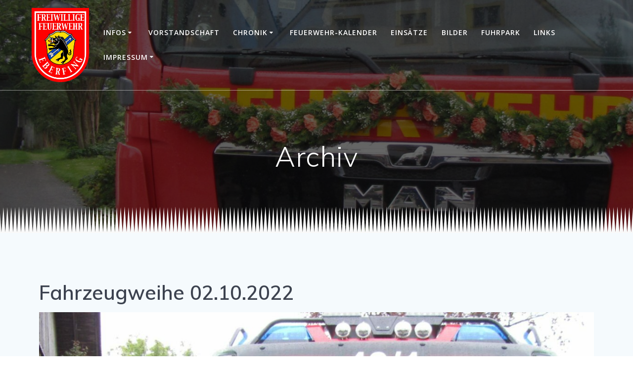

--- FILE ---
content_type: text/html; charset=UTF-8
request_url: https://feuerwehr-eberfing.de/unser-verein/archiv/
body_size: 31209
content:
<!DOCTYPE html>
<html lang="de">
<head>
    <meta charset="UTF-8">
    <meta name="viewport" content="width=device-width, initial-scale=1">
    <link rel="profile" href="https://gmpg.org/xfn/11">

	    <script>
        (function (exports, d) {
            var _isReady = false,
                _event,
                _fns = [];

            function onReady(event) {
                d.removeEventListener("DOMContentLoaded", onReady);
                _isReady = true;
                _event = event;
                _fns.forEach(function (_fn) {
                    var fn = _fn[0],
                        context = _fn[1];
                    fn.call(context || exports, window.jQuery);
                });
            }

            function onReadyIe(event) {
                if (d.readyState === "complete") {
                    d.detachEvent("onreadystatechange", onReadyIe);
                    _isReady = true;
                    _event = event;
                    _fns.forEach(function (_fn) {
                        var fn = _fn[0],
                            context = _fn[1];
                        fn.call(context || exports, event);
                    });
                }
            }

            d.addEventListener && d.addEventListener("DOMContentLoaded", onReady) ||
            d.attachEvent && d.attachEvent("onreadystatechange", onReadyIe);

            function domReady(fn, context) {
                if (_isReady) {
                    fn.call(context, _event);
                }

                _fns.push([fn, context]);
            }

            exports.mesmerizeDomReady = domReady;
        })(window, document);
    </script>
	<meta name='robots' content='index, follow, max-image-preview:large, max-snippet:-1, max-video-preview:-1' />
	<style>img:is([sizes="auto" i], [sizes^="auto," i]) { contain-intrinsic-size: 3000px 1500px }</style>
	
	<!-- This site is optimized with the Yoast SEO plugin v25.8 - https://yoast.com/wordpress/plugins/seo/ -->
	<title>Archiv - Freiwillige Feuerwehr Eberfing</title>
	<link rel="canonical" href="https://feuerwehr-eberfing.de/unser-verein/archiv/" />
	<meta property="og:locale" content="de_DE" />
	<meta property="og:type" content="article" />
	<meta property="og:title" content="Archiv - Freiwillige Feuerwehr Eberfing" />
	<meta property="og:description" content="Fahrzeugweihe 02.10.2022 Bereits im August nahm unser neues Feuerwehrfahrzeug LF-10 seinen Platz in der Fahrzeughalle des Feuerwehrgerätehauses ein. Am 2. Oktober folgte nun die Fahrzeugweihe. Bereits um 8.30 Uhr sollte der Festtag mit der Aufstellung zum Kirchenzug an der Bauhofhalle starten. Das schlechte Wetter machte uns jedoch einen Strich durch die Rechnung und so mussten&hellip; Weiterlesen" />
	<meta property="og:url" content="https://feuerwehr-eberfing.de/unser-verein/archiv/" />
	<meta property="og:site_name" content="Freiwillige Feuerwehr Eberfing" />
	<meta property="article:modified_time" content="2025-03-31T10:59:20+00:00" />
	<meta property="og:image" content="https://usercontent.one/wp/feuerwehr-eberfing.de/wp-content/uploads/2016/12/2017_02_27_Feuerwehrball-2-250x141.jpg" />
	<meta name="twitter:card" content="summary_large_image" />
	<meta name="twitter:label1" content="Geschätzte Lesezeit" />
	<meta name="twitter:data1" content="44 Minuten" />
	<script type="application/ld+json" class="yoast-schema-graph">{"@context":"https://schema.org","@graph":[{"@type":"WebPage","@id":"https://feuerwehr-eberfing.de/unser-verein/archiv/","url":"https://feuerwehr-eberfing.de/unser-verein/archiv/","name":"Archiv - Freiwillige Feuerwehr Eberfing","isPartOf":{"@id":"https://feuerwehr-eberfing.de/#website"},"primaryImageOfPage":{"@id":"https://feuerwehr-eberfing.de/unser-verein/archiv/#primaryimage"},"image":{"@id":"https://feuerwehr-eberfing.de/unser-verein/archiv/#primaryimage"},"thumbnailUrl":"https://feuerwehr-eberfing.de/wp-content/uploads/2022/10/cropped-IMG_3314-scaled-2-1200x675.jpg","datePublished":"2015-04-06T12:15:17+00:00","dateModified":"2025-03-31T10:59:20+00:00","breadcrumb":{"@id":"https://feuerwehr-eberfing.de/unser-verein/archiv/#breadcrumb"},"inLanguage":"de","potentialAction":[{"@type":"ReadAction","target":["https://feuerwehr-eberfing.de/unser-verein/archiv/"]}]},{"@type":"ImageObject","inLanguage":"de","@id":"https://feuerwehr-eberfing.de/unser-verein/archiv/#primaryimage","url":"https://feuerwehr-eberfing.de/wp-content/uploads/2022/10/cropped-IMG_3314-scaled-2.jpg","contentUrl":"https://feuerwehr-eberfing.de/wp-content/uploads/2022/10/cropped-IMG_3314-scaled-2.jpg","width":1920,"height":799},{"@type":"BreadcrumbList","@id":"https://feuerwehr-eberfing.de/unser-verein/archiv/#breadcrumb","itemListElement":[{"@type":"ListItem","position":1,"name":"Home","item":"https://feuerwehr-eberfing.de/"},{"@type":"ListItem","position":2,"name":"Chronik","item":"https://feuerwehr-eberfing.de/unser-verein/"},{"@type":"ListItem","position":3,"name":"Archiv"}]},{"@type":"WebSite","@id":"https://feuerwehr-eberfing.de/#website","url":"https://feuerwehr-eberfing.de/","name":"Freiwillige Feuerwehr Eberfing","description":"","publisher":{"@id":"https://feuerwehr-eberfing.de/#organization"},"potentialAction":[{"@type":"SearchAction","target":{"@type":"EntryPoint","urlTemplate":"https://feuerwehr-eberfing.de/?s={search_term_string}"},"query-input":{"@type":"PropertyValueSpecification","valueRequired":true,"valueName":"search_term_string"}}],"inLanguage":"de"},{"@type":"Organization","@id":"https://feuerwehr-eberfing.de/#organization","name":"Freiwillige Feuerwehr Eberfing e. V.","url":"https://feuerwehr-eberfing.de/","logo":{"@type":"ImageObject","inLanguage":"de","@id":"https://feuerwehr-eberfing.de/#/schema/logo/image/","url":"https://feuerwehr-eberfing.de/wp-content/uploads/2017/09/cropped-Wappen-1.png","contentUrl":"https://feuerwehr-eberfing.de/wp-content/uploads/2017/09/cropped-Wappen-1.png","width":512,"height":512,"caption":"Freiwillige Feuerwehr Eberfing e. V."},"image":{"@id":"https://feuerwehr-eberfing.de/#/schema/logo/image/"}}]}</script>
	<!-- / Yoast SEO plugin. -->


<link rel='dns-prefetch' href='//fonts.googleapis.com' />
<link rel="alternate" type="application/rss+xml" title="Freiwillige Feuerwehr Eberfing &raquo; Feed" href="https://feuerwehr-eberfing.de/feed/" />
<link rel="alternate" type="application/rss+xml" title="Freiwillige Feuerwehr Eberfing &raquo; Kommentar-Feed" href="https://feuerwehr-eberfing.de/comments/feed/" />
<script type="text/javascript">
/* <![CDATA[ */
window._wpemojiSettings = {"baseUrl":"https:\/\/s.w.org\/images\/core\/emoji\/16.0.1\/72x72\/","ext":".png","svgUrl":"https:\/\/s.w.org\/images\/core\/emoji\/16.0.1\/svg\/","svgExt":".svg","source":{"concatemoji":"https:\/\/feuerwehr-eberfing.de\/wp-includes\/js\/wp-emoji-release.min.js?ver=6.8.3"}};
/*! This file is auto-generated */
!function(s,n){var o,i,e;function c(e){try{var t={supportTests:e,timestamp:(new Date).valueOf()};sessionStorage.setItem(o,JSON.stringify(t))}catch(e){}}function p(e,t,n){e.clearRect(0,0,e.canvas.width,e.canvas.height),e.fillText(t,0,0);var t=new Uint32Array(e.getImageData(0,0,e.canvas.width,e.canvas.height).data),a=(e.clearRect(0,0,e.canvas.width,e.canvas.height),e.fillText(n,0,0),new Uint32Array(e.getImageData(0,0,e.canvas.width,e.canvas.height).data));return t.every(function(e,t){return e===a[t]})}function u(e,t){e.clearRect(0,0,e.canvas.width,e.canvas.height),e.fillText(t,0,0);for(var n=e.getImageData(16,16,1,1),a=0;a<n.data.length;a++)if(0!==n.data[a])return!1;return!0}function f(e,t,n,a){switch(t){case"flag":return n(e,"\ud83c\udff3\ufe0f\u200d\u26a7\ufe0f","\ud83c\udff3\ufe0f\u200b\u26a7\ufe0f")?!1:!n(e,"\ud83c\udde8\ud83c\uddf6","\ud83c\udde8\u200b\ud83c\uddf6")&&!n(e,"\ud83c\udff4\udb40\udc67\udb40\udc62\udb40\udc65\udb40\udc6e\udb40\udc67\udb40\udc7f","\ud83c\udff4\u200b\udb40\udc67\u200b\udb40\udc62\u200b\udb40\udc65\u200b\udb40\udc6e\u200b\udb40\udc67\u200b\udb40\udc7f");case"emoji":return!a(e,"\ud83e\udedf")}return!1}function g(e,t,n,a){var r="undefined"!=typeof WorkerGlobalScope&&self instanceof WorkerGlobalScope?new OffscreenCanvas(300,150):s.createElement("canvas"),o=r.getContext("2d",{willReadFrequently:!0}),i=(o.textBaseline="top",o.font="600 32px Arial",{});return e.forEach(function(e){i[e]=t(o,e,n,a)}),i}function t(e){var t=s.createElement("script");t.src=e,t.defer=!0,s.head.appendChild(t)}"undefined"!=typeof Promise&&(o="wpEmojiSettingsSupports",i=["flag","emoji"],n.supports={everything:!0,everythingExceptFlag:!0},e=new Promise(function(e){s.addEventListener("DOMContentLoaded",e,{once:!0})}),new Promise(function(t){var n=function(){try{var e=JSON.parse(sessionStorage.getItem(o));if("object"==typeof e&&"number"==typeof e.timestamp&&(new Date).valueOf()<e.timestamp+604800&&"object"==typeof e.supportTests)return e.supportTests}catch(e){}return null}();if(!n){if("undefined"!=typeof Worker&&"undefined"!=typeof OffscreenCanvas&&"undefined"!=typeof URL&&URL.createObjectURL&&"undefined"!=typeof Blob)try{var e="postMessage("+g.toString()+"("+[JSON.stringify(i),f.toString(),p.toString(),u.toString()].join(",")+"));",a=new Blob([e],{type:"text/javascript"}),r=new Worker(URL.createObjectURL(a),{name:"wpTestEmojiSupports"});return void(r.onmessage=function(e){c(n=e.data),r.terminate(),t(n)})}catch(e){}c(n=g(i,f,p,u))}t(n)}).then(function(e){for(var t in e)n.supports[t]=e[t],n.supports.everything=n.supports.everything&&n.supports[t],"flag"!==t&&(n.supports.everythingExceptFlag=n.supports.everythingExceptFlag&&n.supports[t]);n.supports.everythingExceptFlag=n.supports.everythingExceptFlag&&!n.supports.flag,n.DOMReady=!1,n.readyCallback=function(){n.DOMReady=!0}}).then(function(){return e}).then(function(){var e;n.supports.everything||(n.readyCallback(),(e=n.source||{}).concatemoji?t(e.concatemoji):e.wpemoji&&e.twemoji&&(t(e.twemoji),t(e.wpemoji)))}))}((window,document),window._wpemojiSettings);
/* ]]> */
</script>
<style id='wp-emoji-styles-inline-css' type='text/css'>

	img.wp-smiley, img.emoji {
		display: inline !important;
		border: none !important;
		box-shadow: none !important;
		height: 1em !important;
		width: 1em !important;
		margin: 0 0.07em !important;
		vertical-align: -0.1em !important;
		background: none !important;
		padding: 0 !important;
	}
</style>
<link rel='stylesheet' id='wp-block-library-css' href='https://feuerwehr-eberfing.de/wp-includes/css/dist/block-library/style.min.css?ver=6.8.3' type='text/css' media='all' />
<style id='classic-theme-styles-inline-css' type='text/css'>
/*! This file is auto-generated */
.wp-block-button__link{color:#fff;background-color:#32373c;border-radius:9999px;box-shadow:none;text-decoration:none;padding:calc(.667em + 2px) calc(1.333em + 2px);font-size:1.125em}.wp-block-file__button{background:#32373c;color:#fff;text-decoration:none}
</style>
<link rel='stylesheet' id='edsanimate-block-style-css' href='https://usercontent.one/wp/feuerwehr-eberfing.de/wp-content/plugins/animate-it/assets/css/block-style.css?ver=1750139179' type='text/css' media='all' />
<style id='global-styles-inline-css' type='text/css'>
:root{--wp--preset--aspect-ratio--square: 1;--wp--preset--aspect-ratio--4-3: 4/3;--wp--preset--aspect-ratio--3-4: 3/4;--wp--preset--aspect-ratio--3-2: 3/2;--wp--preset--aspect-ratio--2-3: 2/3;--wp--preset--aspect-ratio--16-9: 16/9;--wp--preset--aspect-ratio--9-16: 9/16;--wp--preset--color--black: #000000;--wp--preset--color--cyan-bluish-gray: #abb8c3;--wp--preset--color--white: #ffffff;--wp--preset--color--pale-pink: #f78da7;--wp--preset--color--vivid-red: #cf2e2e;--wp--preset--color--luminous-vivid-orange: #ff6900;--wp--preset--color--luminous-vivid-amber: #fcb900;--wp--preset--color--light-green-cyan: #7bdcb5;--wp--preset--color--vivid-green-cyan: #00d084;--wp--preset--color--pale-cyan-blue: #8ed1fc;--wp--preset--color--vivid-cyan-blue: #0693e3;--wp--preset--color--vivid-purple: #9b51e0;--wp--preset--gradient--vivid-cyan-blue-to-vivid-purple: linear-gradient(135deg,rgba(6,147,227,1) 0%,rgb(155,81,224) 100%);--wp--preset--gradient--light-green-cyan-to-vivid-green-cyan: linear-gradient(135deg,rgb(122,220,180) 0%,rgb(0,208,130) 100%);--wp--preset--gradient--luminous-vivid-amber-to-luminous-vivid-orange: linear-gradient(135deg,rgba(252,185,0,1) 0%,rgba(255,105,0,1) 100%);--wp--preset--gradient--luminous-vivid-orange-to-vivid-red: linear-gradient(135deg,rgba(255,105,0,1) 0%,rgb(207,46,46) 100%);--wp--preset--gradient--very-light-gray-to-cyan-bluish-gray: linear-gradient(135deg,rgb(238,238,238) 0%,rgb(169,184,195) 100%);--wp--preset--gradient--cool-to-warm-spectrum: linear-gradient(135deg,rgb(74,234,220) 0%,rgb(151,120,209) 20%,rgb(207,42,186) 40%,rgb(238,44,130) 60%,rgb(251,105,98) 80%,rgb(254,248,76) 100%);--wp--preset--gradient--blush-light-purple: linear-gradient(135deg,rgb(255,206,236) 0%,rgb(152,150,240) 100%);--wp--preset--gradient--blush-bordeaux: linear-gradient(135deg,rgb(254,205,165) 0%,rgb(254,45,45) 50%,rgb(107,0,62) 100%);--wp--preset--gradient--luminous-dusk: linear-gradient(135deg,rgb(255,203,112) 0%,rgb(199,81,192) 50%,rgb(65,88,208) 100%);--wp--preset--gradient--pale-ocean: linear-gradient(135deg,rgb(255,245,203) 0%,rgb(182,227,212) 50%,rgb(51,167,181) 100%);--wp--preset--gradient--electric-grass: linear-gradient(135deg,rgb(202,248,128) 0%,rgb(113,206,126) 100%);--wp--preset--gradient--midnight: linear-gradient(135deg,rgb(2,3,129) 0%,rgb(40,116,252) 100%);--wp--preset--font-size--small: 13px;--wp--preset--font-size--medium: 20px;--wp--preset--font-size--large: 36px;--wp--preset--font-size--x-large: 42px;--wp--preset--spacing--20: 0.44rem;--wp--preset--spacing--30: 0.67rem;--wp--preset--spacing--40: 1rem;--wp--preset--spacing--50: 1.5rem;--wp--preset--spacing--60: 2.25rem;--wp--preset--spacing--70: 3.38rem;--wp--preset--spacing--80: 5.06rem;--wp--preset--shadow--natural: 6px 6px 9px rgba(0, 0, 0, 0.2);--wp--preset--shadow--deep: 12px 12px 50px rgba(0, 0, 0, 0.4);--wp--preset--shadow--sharp: 6px 6px 0px rgba(0, 0, 0, 0.2);--wp--preset--shadow--outlined: 6px 6px 0px -3px rgba(255, 255, 255, 1), 6px 6px rgba(0, 0, 0, 1);--wp--preset--shadow--crisp: 6px 6px 0px rgba(0, 0, 0, 1);}:where(.is-layout-flex){gap: 0.5em;}:where(.is-layout-grid){gap: 0.5em;}body .is-layout-flex{display: flex;}.is-layout-flex{flex-wrap: wrap;align-items: center;}.is-layout-flex > :is(*, div){margin: 0;}body .is-layout-grid{display: grid;}.is-layout-grid > :is(*, div){margin: 0;}:where(.wp-block-columns.is-layout-flex){gap: 2em;}:where(.wp-block-columns.is-layout-grid){gap: 2em;}:where(.wp-block-post-template.is-layout-flex){gap: 1.25em;}:where(.wp-block-post-template.is-layout-grid){gap: 1.25em;}.has-black-color{color: var(--wp--preset--color--black) !important;}.has-cyan-bluish-gray-color{color: var(--wp--preset--color--cyan-bluish-gray) !important;}.has-white-color{color: var(--wp--preset--color--white) !important;}.has-pale-pink-color{color: var(--wp--preset--color--pale-pink) !important;}.has-vivid-red-color{color: var(--wp--preset--color--vivid-red) !important;}.has-luminous-vivid-orange-color{color: var(--wp--preset--color--luminous-vivid-orange) !important;}.has-luminous-vivid-amber-color{color: var(--wp--preset--color--luminous-vivid-amber) !important;}.has-light-green-cyan-color{color: var(--wp--preset--color--light-green-cyan) !important;}.has-vivid-green-cyan-color{color: var(--wp--preset--color--vivid-green-cyan) !important;}.has-pale-cyan-blue-color{color: var(--wp--preset--color--pale-cyan-blue) !important;}.has-vivid-cyan-blue-color{color: var(--wp--preset--color--vivid-cyan-blue) !important;}.has-vivid-purple-color{color: var(--wp--preset--color--vivid-purple) !important;}.has-black-background-color{background-color: var(--wp--preset--color--black) !important;}.has-cyan-bluish-gray-background-color{background-color: var(--wp--preset--color--cyan-bluish-gray) !important;}.has-white-background-color{background-color: var(--wp--preset--color--white) !important;}.has-pale-pink-background-color{background-color: var(--wp--preset--color--pale-pink) !important;}.has-vivid-red-background-color{background-color: var(--wp--preset--color--vivid-red) !important;}.has-luminous-vivid-orange-background-color{background-color: var(--wp--preset--color--luminous-vivid-orange) !important;}.has-luminous-vivid-amber-background-color{background-color: var(--wp--preset--color--luminous-vivid-amber) !important;}.has-light-green-cyan-background-color{background-color: var(--wp--preset--color--light-green-cyan) !important;}.has-vivid-green-cyan-background-color{background-color: var(--wp--preset--color--vivid-green-cyan) !important;}.has-pale-cyan-blue-background-color{background-color: var(--wp--preset--color--pale-cyan-blue) !important;}.has-vivid-cyan-blue-background-color{background-color: var(--wp--preset--color--vivid-cyan-blue) !important;}.has-vivid-purple-background-color{background-color: var(--wp--preset--color--vivid-purple) !important;}.has-black-border-color{border-color: var(--wp--preset--color--black) !important;}.has-cyan-bluish-gray-border-color{border-color: var(--wp--preset--color--cyan-bluish-gray) !important;}.has-white-border-color{border-color: var(--wp--preset--color--white) !important;}.has-pale-pink-border-color{border-color: var(--wp--preset--color--pale-pink) !important;}.has-vivid-red-border-color{border-color: var(--wp--preset--color--vivid-red) !important;}.has-luminous-vivid-orange-border-color{border-color: var(--wp--preset--color--luminous-vivid-orange) !important;}.has-luminous-vivid-amber-border-color{border-color: var(--wp--preset--color--luminous-vivid-amber) !important;}.has-light-green-cyan-border-color{border-color: var(--wp--preset--color--light-green-cyan) !important;}.has-vivid-green-cyan-border-color{border-color: var(--wp--preset--color--vivid-green-cyan) !important;}.has-pale-cyan-blue-border-color{border-color: var(--wp--preset--color--pale-cyan-blue) !important;}.has-vivid-cyan-blue-border-color{border-color: var(--wp--preset--color--vivid-cyan-blue) !important;}.has-vivid-purple-border-color{border-color: var(--wp--preset--color--vivid-purple) !important;}.has-vivid-cyan-blue-to-vivid-purple-gradient-background{background: var(--wp--preset--gradient--vivid-cyan-blue-to-vivid-purple) !important;}.has-light-green-cyan-to-vivid-green-cyan-gradient-background{background: var(--wp--preset--gradient--light-green-cyan-to-vivid-green-cyan) !important;}.has-luminous-vivid-amber-to-luminous-vivid-orange-gradient-background{background: var(--wp--preset--gradient--luminous-vivid-amber-to-luminous-vivid-orange) !important;}.has-luminous-vivid-orange-to-vivid-red-gradient-background{background: var(--wp--preset--gradient--luminous-vivid-orange-to-vivid-red) !important;}.has-very-light-gray-to-cyan-bluish-gray-gradient-background{background: var(--wp--preset--gradient--very-light-gray-to-cyan-bluish-gray) !important;}.has-cool-to-warm-spectrum-gradient-background{background: var(--wp--preset--gradient--cool-to-warm-spectrum) !important;}.has-blush-light-purple-gradient-background{background: var(--wp--preset--gradient--blush-light-purple) !important;}.has-blush-bordeaux-gradient-background{background: var(--wp--preset--gradient--blush-bordeaux) !important;}.has-luminous-dusk-gradient-background{background: var(--wp--preset--gradient--luminous-dusk) !important;}.has-pale-ocean-gradient-background{background: var(--wp--preset--gradient--pale-ocean) !important;}.has-electric-grass-gradient-background{background: var(--wp--preset--gradient--electric-grass) !important;}.has-midnight-gradient-background{background: var(--wp--preset--gradient--midnight) !important;}.has-small-font-size{font-size: var(--wp--preset--font-size--small) !important;}.has-medium-font-size{font-size: var(--wp--preset--font-size--medium) !important;}.has-large-font-size{font-size: var(--wp--preset--font-size--large) !important;}.has-x-large-font-size{font-size: var(--wp--preset--font-size--x-large) !important;}
:where(.wp-block-post-template.is-layout-flex){gap: 1.25em;}:where(.wp-block-post-template.is-layout-grid){gap: 1.25em;}
:where(.wp-block-columns.is-layout-flex){gap: 2em;}:where(.wp-block-columns.is-layout-grid){gap: 2em;}
:root :where(.wp-block-pullquote){font-size: 1.5em;line-height: 1.6;}
</style>
<link rel='stylesheet' id='SFSImainCss-css' href='https://usercontent.one/wp/feuerwehr-eberfing.de/wp-content/plugins/ultimate-social-media-icons/css/sfsi-style.css?ver=2.9.5' type='text/css' media='all' />
<link rel='stylesheet' id='wettervorhersage-css' href='https://usercontent.one/wp/feuerwehr-eberfing.de/wp-content/plugins/wettervorhersage/public/css/wettervorhersage-public.css?ver=1.0.0' type='text/css' media='all' />
<link rel='stylesheet' id='mesmerize-style-css' href='https://usercontent.one/wp/feuerwehr-eberfing.de/wp-content/themes/mesmerize/style.min.css?ver=1.6.145' type='text/css' media='all' />
<style id='mesmerize-style-inline-css' type='text/css'>
img.logo.dark, img.custom-logo{width:auto;max-height:150px !important;}
/** cached kirki style */@media screen and (min-width: 768px){.header-homepage{background-position:center center;}}.header-homepage:not(.header-slide).color-overlay:before{background:#000000;}.header-homepage:not(.header-slide) .background-overlay,.header-homepage:not(.header-slide).color-overlay::before{opacity:0.6;}.mesmerize-front-page .header-separator .svg-white-bg{fill:rgb(235,5,5)!important;}.mesmerize-front-page .header-separator svg{height:154px!important;}.header.color-overlay:before{background:#000000;}.header .background-overlay,.header.color-overlay::before{opacity:0.6;}.header.color-overlay:after{filter:invert(0%) ;}body .header .svg-white-bg{fill:rgb(249,249,249)!important;}.header-separator svg{height:55px!important;}.header-homepage .header-description-row{padding-top:14%;padding-bottom:14%;}.inner-header-description{padding-top:8%;padding-bottom:8%;}.mesmerize-front-page .navigation-bar.bordered{border-bottom-color:rgba(255, 255, 255, 0.5);border-bottom-width:1px;border-bottom-style:solid;}.mesmerize-inner-page .navigation-bar.bordered{border-bottom-color:rgba(255, 255, 255, 0.5);border-bottom-width:1px;border-bottom-style:solid;}@media screen and (max-width:767px){.header-homepage .header-description-row{padding-top:10%;padding-bottom:10%;}}@media only screen and (min-width: 768px){.header-content .align-holder{width:85%!important;}.inner-header-description{text-align:center!important;}}
</style>
<link rel='stylesheet' id='mesmerize-style-bundle-css' href='https://usercontent.one/wp/feuerwehr-eberfing.de/wp-content/themes/mesmerize/assets/css/theme.bundle.min.css?ver=1.6.145' type='text/css' media='all' />
<link rel='stylesheet' id='mesmerize-fonts-css' href="" data-href='https://fonts.googleapis.com/css?family=Open+Sans%3A300%2C400%2C600%2C700%7CMuli%3A300%2C300italic%2C400%2C400italic%2C600%2C600italic%2C700%2C700italic%2C900%2C900italic%7CPlayfair+Display%3A400%2C400italic%2C700%2C700italic&#038;subset=latin%2Clatin-ext&#038;display=swap' type='text/css' media='all' />
<link rel='stylesheet' id='font-awesome-css' href='https://usercontent.one/wp/feuerwehr-eberfing.de/wp-content/plugins/wetterwarner/resources/font-awesome/css/font-awesome.min.css?ver=1750139193' type='text/css' media='all' />
<link rel='stylesheet' id='style-frontend-css' href='https://usercontent.one/wp/feuerwehr-eberfing.de/wp-content/plugins/wetterwarner/css/style-frontend.css?ver=1750139193' type='text/css' media='all' />
<link rel='stylesheet' id='weather-icons-css' href='https://usercontent.one/wp/feuerwehr-eberfing.de/wp-content/plugins/wetterwarner/resources/weather-icons/css/weather-icons.min.css?ver=1750139193' type='text/css' media='all' />
<link rel='stylesheet' id='sp-dsgvo_twbs4_grid-css' href='https://usercontent.one/wp/feuerwehr-eberfing.de/wp-content/plugins/shapepress-dsgvo/public/css/bootstrap-grid.min.css?ver=3.1.35' type='text/css' media='all' />
<link rel='stylesheet' id='sp-dsgvo-css' href='https://usercontent.one/wp/feuerwehr-eberfing.de/wp-content/plugins/shapepress-dsgvo/public/css/sp-dsgvo-public.min.css?ver=3.1.35' type='text/css' media='all' />
<link rel='stylesheet' id='sp-dsgvo_popup-css' href='https://usercontent.one/wp/feuerwehr-eberfing.de/wp-content/plugins/shapepress-dsgvo/public/css/sp-dsgvo-popup.min.css?ver=3.1.35' type='text/css' media='all' />
<link rel='stylesheet' id='simplebar-css' href='https://usercontent.one/wp/feuerwehr-eberfing.de/wp-content/plugins/shapepress-dsgvo/public/css/simplebar.min.css?ver=6.8.3' type='text/css' media='all' />
<script type="text/javascript" src="https://feuerwehr-eberfing.de/wp-includes/js/jquery/jquery.min.js?ver=3.7.1" id="jquery-core-js"></script>
<script type="text/javascript" src="https://feuerwehr-eberfing.de/wp-includes/js/jquery/jquery-migrate.min.js?ver=3.4.1" id="jquery-migrate-js"></script>
<script type="text/javascript" id="jquery-js-after">
/* <![CDATA[ */
    
        (function () {
            function setHeaderTopSpacing() {

                setTimeout(function() {
                  var headerTop = document.querySelector('.header-top');
                  var headers = document.querySelectorAll('.header-wrapper .header,.header-wrapper .header-homepage');

                  for (var i = 0; i < headers.length; i++) {
                      var item = headers[i];
                      item.style.paddingTop = headerTop.getBoundingClientRect().height + "px";
                  }

                    var languageSwitcher = document.querySelector('.mesmerize-language-switcher');

                    if(languageSwitcher){
                        languageSwitcher.style.top = "calc( " +  headerTop.getBoundingClientRect().height + "px + 1rem)" ;
                    }
                    
                }, 100);

             
            }

            window.addEventListener('resize', setHeaderTopSpacing);
            window.mesmerizeSetHeaderTopSpacing = setHeaderTopSpacing
            mesmerizeDomReady(setHeaderTopSpacing);
        })();
    
    
/* ]]> */
</script>
<script type="text/javascript" src="https://usercontent.one/wp/feuerwehr-eberfing.de/wp-content/plugins/wettervorhersage/public/js/wettervorhersage-public.js?ver=1.0.0" id="wettervorhersage-js"></script>
<script type="text/javascript" id="sp-dsgvo-js-extra">
/* <![CDATA[ */
var spDsgvoGeneralConfig = {"ajaxUrl":"https:\/\/feuerwehr-eberfing.de\/wp-admin\/admin-ajax.php","wpJsonUrl":"https:\/\/feuerwehr-eberfing.de\/wp-json\/legalweb\/v1\/","cookieName":"sp_dsgvo_cookie_settings","cookieVersion":"0","cookieLifeTime":"2592000","cookieLifeTimeDismiss":"86400","locale":"de_DE","privacyPolicyPageId":"31","privacyPolicyPageUrl":"https:\/\/feuerwehr-eberfing.de\/impressum-2\/","imprintPageId":"0","imprintPageUrl":"https:\/\/feuerwehr-eberfing.de\/unser-verein\/archiv\/","showNoticeOnClose":"1","initialDisplayType":"cookie_notice","allIntegrationSlugs":[],"noticeHideEffect":"hide","noticeOnScroll":"","noticeOnScrollOffset":"100","currentPageId":"643","forceCookieInfo":"0","clientSideBlocking":"0"};
var spDsgvoIntegrationConfig = [];
/* ]]> */
</script>
<script type="text/javascript" src="https://usercontent.one/wp/feuerwehr-eberfing.de/wp-content/plugins/shapepress-dsgvo/public/js/sp-dsgvo-public.min.js?ver=3.1.35" id="sp-dsgvo-js"></script>
<script type="text/javascript" id="ai-js-js-extra">
/* <![CDATA[ */
var MyAjax = {"ajaxurl":"https:\/\/feuerwehr-eberfing.de\/wp-admin\/admin-ajax.php","security":"93b4ebbc5b"};
/* ]]> */
</script>
<script type="text/javascript" src="https://usercontent.one/wp/feuerwehr-eberfing.de/wp-content/plugins/advanced-iframe/js/ai.min.js?ver=265330" id="ai-js-js"></script>
<link rel="https://api.w.org/" href="https://feuerwehr-eberfing.de/wp-json/" /><link rel="alternate" title="JSON" type="application/json" href="https://feuerwehr-eberfing.de/wp-json/wp/v2/pages/643" /><link rel="EditURI" type="application/rsd+xml" title="RSD" href="https://feuerwehr-eberfing.de/xmlrpc.php?rsd" />
<meta name="generator" content="WordPress 6.8.3" />
<link rel='shortlink' href='https://feuerwehr-eberfing.de/?p=643' />
<link rel="alternate" title="oEmbed (JSON)" type="application/json+oembed" href="https://feuerwehr-eberfing.de/wp-json/oembed/1.0/embed?url=https%3A%2F%2Ffeuerwehr-eberfing.de%2Funser-verein%2Farchiv%2F" />
<link rel="alternate" title="oEmbed (XML)" type="text/xml+oembed" href="https://feuerwehr-eberfing.de/wp-json/oembed/1.0/embed?url=https%3A%2F%2Ffeuerwehr-eberfing.de%2Funser-verein%2Farchiv%2F&#038;format=xml" />
<style>[class*=" icon-oc-"],[class^=icon-oc-]{speak:none;font-style:normal;font-weight:400;font-variant:normal;text-transform:none;line-height:1;-webkit-font-smoothing:antialiased;-moz-osx-font-smoothing:grayscale}.icon-oc-one-com-white-32px-fill:before{content:"901"}.icon-oc-one-com:before{content:"900"}#one-com-icon,.toplevel_page_onecom-wp .wp-menu-image{speak:none;display:flex;align-items:center;justify-content:center;text-transform:none;line-height:1;-webkit-font-smoothing:antialiased;-moz-osx-font-smoothing:grayscale}.onecom-wp-admin-bar-item>a,.toplevel_page_onecom-wp>.wp-menu-name{font-size:16px;font-weight:400;line-height:1}.toplevel_page_onecom-wp>.wp-menu-name img{width:69px;height:9px;}.wp-submenu-wrap.wp-submenu>.wp-submenu-head>img{width:88px;height:auto}.onecom-wp-admin-bar-item>a img{height:7px!important}.onecom-wp-admin-bar-item>a img,.toplevel_page_onecom-wp>.wp-menu-name img{opacity:.8}.onecom-wp-admin-bar-item.hover>a img,.toplevel_page_onecom-wp.wp-has-current-submenu>.wp-menu-name img,li.opensub>a.toplevel_page_onecom-wp>.wp-menu-name img{opacity:1}#one-com-icon:before,.onecom-wp-admin-bar-item>a:before,.toplevel_page_onecom-wp>.wp-menu-image:before{content:'';position:static!important;background-color:rgba(240,245,250,.4);border-radius:102px;width:18px;height:18px;padding:0!important}.onecom-wp-admin-bar-item>a:before{width:14px;height:14px}.onecom-wp-admin-bar-item.hover>a:before,.toplevel_page_onecom-wp.opensub>a>.wp-menu-image:before,.toplevel_page_onecom-wp.wp-has-current-submenu>.wp-menu-image:before{background-color:#76b82a}.onecom-wp-admin-bar-item>a{display:inline-flex!important;align-items:center;justify-content:center}#one-com-logo-wrapper{font-size:4em}#one-com-icon{vertical-align:middle}.imagify-welcome{display:none !important;}</style><meta name="follow.[base64]" content="w5tPptF0pAwZFR1wflu4"/>    <script type="text/javascript" data-name="async-styles">
        (function () {
            var links = document.querySelectorAll('link[data-href]');
            for (var i = 0; i < links.length; i++) {
                var item = links[i];
                item.href = item.getAttribute('data-href')
            }
        })();
    </script>
	<!-- All in one Favicon 4.8 --><link rel="icon" href="https://usercontent.one/wp/feuerwehr-eberfing.de/wp-content/uploads/2014/05/11.ico" type="image/png"/>
<link rel="shortcut icon" href="https://usercontent.one/wp/feuerwehr-eberfing.de/wp-content/uploads/2014/05/1.ico" />
<link rel="icon" href="https://usercontent.one/wp/feuerwehr-eberfing.de/wp-content/uploads/2014/05/12.ico" type="image/gif"/>
<link rel="apple-touch-icon-precomposed" href="https://usercontent.one/wp/feuerwehr-eberfing.de/wp-content/uploads/2014/05/13.ico" />
<style>
    .sp-dsgvo-blocked-embedding-placeholder
    {
        color: #313334;
                    background: linear-gradient(90deg, #e3ffe7 0%, #d9e7ff 100%);            }

    a.sp-dsgvo-blocked-embedding-button-enable,
    a.sp-dsgvo-blocked-embedding-button-enable:hover,
    a.sp-dsgvo-blocked-embedding-button-enable:active {
        color: #313334;
        border-color: #313334;
        border-width: 2px;
    }

            .wp-embed-aspect-16-9 .sp-dsgvo-blocked-embedding-placeholder,
        .vc_video-aspect-ratio-169 .sp-dsgvo-blocked-embedding-placeholder,
        .elementor-aspect-ratio-169 .sp-dsgvo-blocked-embedding-placeholder{
            margin-top: -56.25%; /*16:9*/
        }

        .wp-embed-aspect-4-3 .sp-dsgvo-blocked-embedding-placeholder,
        .vc_video-aspect-ratio-43 .sp-dsgvo-blocked-embedding-placeholder,
        .elementor-aspect-ratio-43 .sp-dsgvo-blocked-embedding-placeholder{
            margin-top: -75%;
        }

        .wp-embed-aspect-3-2 .sp-dsgvo-blocked-embedding-placeholder,
        .vc_video-aspect-ratio-32 .sp-dsgvo-blocked-embedding-placeholder,
        .elementor-aspect-ratio-32 .sp-dsgvo-blocked-embedding-placeholder{
            margin-top: -66.66%;
        }
    </style>
            <style>
                /* latin */
                @font-face {
                    font-family: 'Roboto';
                    font-style: italic;
                    font-weight: 300;
                    src: local('Roboto Light Italic'),
                    local('Roboto-LightItalic'),
                    url(https://usercontent.one/wp/feuerwehr-eberfing.de/wp-content/plugins/shapepress-dsgvo/public/css/fonts/roboto/Roboto-LightItalic-webfont.woff) format('woff');
                    font-display: swap;

                }

                /* latin */
                @font-face {
                    font-family: 'Roboto';
                    font-style: italic;
                    font-weight: 400;
                    src: local('Roboto Italic'),
                    local('Roboto-Italic'),
                    url(https://usercontent.one/wp/feuerwehr-eberfing.de/wp-content/plugins/shapepress-dsgvo/public/css/fonts/roboto/Roboto-Italic-webfont.woff) format('woff');
                    font-display: swap;
                }

                /* latin */
                @font-face {
                    font-family: 'Roboto';
                    font-style: italic;
                    font-weight: 700;
                    src: local('Roboto Bold Italic'),
                    local('Roboto-BoldItalic'),
                    url(https://usercontent.one/wp/feuerwehr-eberfing.de/wp-content/plugins/shapepress-dsgvo/public/css/fonts/roboto/Roboto-BoldItalic-webfont.woff) format('woff');
                    font-display: swap;
                }

                /* latin */
                @font-face {
                    font-family: 'Roboto';
                    font-style: italic;
                    font-weight: 900;
                    src: local('Roboto Black Italic'),
                    local('Roboto-BlackItalic'),
                    url(https://usercontent.one/wp/feuerwehr-eberfing.de/wp-content/plugins/shapepress-dsgvo/public/css/fonts/roboto/Roboto-BlackItalic-webfont.woff) format('woff');
                    font-display: swap;
                }

                /* latin */
                @font-face {
                    font-family: 'Roboto';
                    font-style: normal;
                    font-weight: 300;
                    src: local('Roboto Light'),
                    local('Roboto-Light'),
                    url(https://usercontent.one/wp/feuerwehr-eberfing.de/wp-content/plugins/shapepress-dsgvo/public/css/fonts/roboto/Roboto-Light-webfont.woff) format('woff');
                    font-display: swap;
                }

                /* latin */
                @font-face {
                    font-family: 'Roboto';
                    font-style: normal;
                    font-weight: 400;
                    src: local('Roboto Regular'),
                    local('Roboto-Regular'),
                    url(https://usercontent.one/wp/feuerwehr-eberfing.de/wp-content/plugins/shapepress-dsgvo/public/css/fonts/roboto/Roboto-Regular-webfont.woff) format('woff');
                    font-display: swap;
                }

                /* latin */
                @font-face {
                    font-family: 'Roboto';
                    font-style: normal;
                    font-weight: 700;
                    src: local('Roboto Bold'),
                    local('Roboto-Bold'),
                    url(https://usercontent.one/wp/feuerwehr-eberfing.de/wp-content/plugins/shapepress-dsgvo/public/css/fonts/roboto/Roboto-Bold-webfont.woff) format('woff');
                    font-display: swap;
                }

                /* latin */
                @font-face {
                    font-family: 'Roboto';
                    font-style: normal;
                    font-weight: 900;
                    src: local('Roboto Black'),
                    local('Roboto-Black'),
                    url(https://usercontent.one/wp/feuerwehr-eberfing.de/wp-content/plugins/shapepress-dsgvo/public/css/fonts/roboto/Roboto-Black-webfont.woff) format('woff');
                    font-display: swap;
                }
            </style>
            <link rel="icon" href="https://usercontent.one/wp/feuerwehr-eberfing.de/wp-content/uploads/2017/09/cropped-Wappen-1-32x32.png" sizes="32x32" />
<link rel="icon" href="https://usercontent.one/wp/feuerwehr-eberfing.de/wp-content/uploads/2017/09/cropped-Wappen-1-192x192.png" sizes="192x192" />
<link rel="apple-touch-icon" href="https://usercontent.one/wp/feuerwehr-eberfing.de/wp-content/uploads/2017/09/cropped-Wappen-1-180x180.png" />
<meta name="msapplication-TileImage" content="https://usercontent.one/wp/feuerwehr-eberfing.de/wp-content/uploads/2017/09/cropped-Wappen-1-270x270.png" />
	<style id="page-content-custom-styles">
			</style>
	        <style data-name="header-shapes">
            .header.color-overlay:after {background:url(https://usercontent.one/wp/feuerwehr-eberfing.de/wp-content/themes/mesmerize/assets/images/header-shapes/circles.png) center center/ cover no-repeat}        </style>
            <style data-name="background-content-colors">
        .mesmerize-inner-page .page-content,
        .mesmerize-inner-page .content,
        .mesmerize-front-page.mesmerize-content-padding .page-content {
            background-color: #F5FAFD;
        }
    </style>
    </head>

<body data-rsssl=1 class="wp-singular page-template-default page page-id-643 page-child parent-pageid-12 wp-custom-logo wp-theme-mesmerize sfsi_actvite_theme_animated_icons mesmerize-inner-page">
<style>
.screen-reader-text[href="#page-content"]:focus {
   background-color: #f1f1f1;
   border-radius: 3px;
   box-shadow: 0 0 2px 2px rgba(0, 0, 0, 0.6);
   clip: auto !important;
   clip-path: none;
   color: #21759b;

}
</style>
<a class="skip-link screen-reader-text" href="#page-content">Zum Inhalt springen</a>

<div  id="page-top" class="header-top">
		<div class="navigation-bar bordered"  data-sticky='0'  data-sticky-mobile='1'  data-sticky-to='top' >
    <div class="navigation-wrapper ">
    	<div class="row basis-auto">
	        <div class="logo_col col-xs col-sm-fit">
	            <a href="https://feuerwehr-eberfing.de/" class="custom-logo-link" data-type="group"  data-dynamic-mod="true" rel="home"><img width="907" height="1168" src="https://usercontent.one/wp/feuerwehr-eberfing.de/wp-content/uploads/2023/04/cropped-Wappen.png" class="custom-logo" alt="Freiwillige Feuerwehr Eberfing" decoding="async" fetchpriority="high" srcset="https://usercontent.one/wp/feuerwehr-eberfing.de/wp-content/uploads/2023/04/cropped-Wappen.png 907w, https://usercontent.one/wp/feuerwehr-eberfing.de/wp-content/uploads/2023/04/cropped-Wappen-768x989.png 768w" sizes="(max-width: 907px) 100vw, 907px" /></a>	        </div>
	        <div class="main_menu_col col-xs">
	            <div id="mainmenu_container" class="row"><ul id="main_menu" class="active-line-bottom main-menu dropdown-menu"><li id="menu-item-1067" class="menu-item menu-item-type-post_type menu-item-object-page menu-item-has-children menu-item-1067"><a href="https://feuerwehr-eberfing.de/infos/">Infos</a>
<ul class="sub-menu">
	<li id="menu-item-1069" class="menu-item menu-item-type-post_type menu-item-object-page menu-item-1069"><a href="https://feuerwehr-eberfing.de/infos/defibrillator/">Defibrillatoren</a></li>
	<li id="menu-item-1359" class="menu-item menu-item-type-post_type menu-item-object-page menu-item-1359"><a href="https://feuerwehr-eberfing.de/warnmeldungen/">Warnmeldungen</a></li>
	<li id="menu-item-1068" class="menu-item menu-item-type-post_type menu-item-object-page menu-item-1068"><a href="https://feuerwehr-eberfing.de/infos/notruf/">Notruf</a></li>
</ul>
</li>
<li id="menu-item-1070" class="menu-item menu-item-type-post_type menu-item-object-page menu-item-1070"><a href="https://feuerwehr-eberfing.de/vorstandschaft/">Vorstandschaft</a></li>
<li id="menu-item-1078" class="menu-item menu-item-type-post_type menu-item-object-page current-page-ancestor current-menu-ancestor current-menu-parent current-page-parent current_page_parent current_page_ancestor menu-item-has-children menu-item-1078"><a href="https://feuerwehr-eberfing.de/unser-verein/">Chronik</a>
<ul class="sub-menu">
	<li id="menu-item-1079" class="menu-item menu-item-type-post_type menu-item-object-page current-menu-item page_item page-item-643 current_page_item menu-item-1079"><a href="https://feuerwehr-eberfing.de/unser-verein/archiv/" aria-current="page">Archiv</a></li>
</ul>
</li>
<li id="menu-item-1164" class="menu-item menu-item-type-post_type menu-item-object-page menu-item-1164"><a href="https://feuerwehr-eberfing.de/ubungsplan/">Feuerwehr-Kalender</a></li>
<li id="menu-item-2045" class="menu-item menu-item-type-post_type menu-item-object-page menu-item-2045"><a href="https://feuerwehr-eberfing.de/einsaetze/">Einsätze</a></li>
<li id="menu-item-1071" class="menu-item menu-item-type-post_type menu-item-object-page menu-item-1071"><a href="https://feuerwehr-eberfing.de/bilder/">Bilder</a></li>
<li id="menu-item-1072" class="menu-item menu-item-type-post_type menu-item-object-page menu-item-1072"><a href="https://feuerwehr-eberfing.de/fuhrpark/">Fuhrpark</a></li>
<li id="menu-item-1075" class="menu-item menu-item-type-post_type menu-item-object-page menu-item-1075"><a href="https://feuerwehr-eberfing.de/links/">Links</a></li>
<li id="menu-item-1076" class="menu-item menu-item-type-post_type menu-item-object-page menu-item-privacy-policy menu-item-has-children menu-item-1076"><a rel="privacy-policy" href="https://feuerwehr-eberfing.de/impressum-2/">Impressum</a>
<ul class="sub-menu">
	<li id="menu-item-1077" class="menu-item menu-item-type-post_type menu-item-object-page menu-item-1077"><a href="https://feuerwehr-eberfing.de/impressum-2/login-bereich/">Login-Bereich</a></li>
</ul>
</li>
</ul></div>    <a href="#" data-component="offcanvas" data-target="#offcanvas-wrapper" data-direction="right" data-width="300px" data-push="false">
        <div class="bubble"></div>
        <i class="fa fa-bars"></i>
    </a>
    <div id="offcanvas-wrapper" class="hide force-hide  offcanvas-right">
        <div class="offcanvas-top">
            <div class="logo-holder">
                <a href="https://feuerwehr-eberfing.de/" class="custom-logo-link" data-type="group"  data-dynamic-mod="true" rel="home"><img width="907" height="1168" src="https://usercontent.one/wp/feuerwehr-eberfing.de/wp-content/uploads/2023/04/cropped-Wappen.png" class="custom-logo" alt="Freiwillige Feuerwehr Eberfing" decoding="async" srcset="https://usercontent.one/wp/feuerwehr-eberfing.de/wp-content/uploads/2023/04/cropped-Wappen.png 907w, https://usercontent.one/wp/feuerwehr-eberfing.de/wp-content/uploads/2023/04/cropped-Wappen-768x989.png 768w" sizes="(max-width: 907px) 100vw, 907px" /></a>            </div>
        </div>
        <div id="offcanvas-menu" class="menu-wplook-main-menu-container"><ul id="offcanvas_menu" class="offcanvas_menu"><li class="menu-item menu-item-type-post_type menu-item-object-page menu-item-has-children menu-item-1067"><a href="https://feuerwehr-eberfing.de/infos/">Infos</a>
<ul class="sub-menu">
	<li class="menu-item menu-item-type-post_type menu-item-object-page menu-item-1069"><a href="https://feuerwehr-eberfing.de/infos/defibrillator/">Defibrillatoren</a></li>
	<li class="menu-item menu-item-type-post_type menu-item-object-page menu-item-1359"><a href="https://feuerwehr-eberfing.de/warnmeldungen/">Warnmeldungen</a></li>
	<li class="menu-item menu-item-type-post_type menu-item-object-page menu-item-1068"><a href="https://feuerwehr-eberfing.de/infos/notruf/">Notruf</a></li>
</ul>
</li>
<li class="menu-item menu-item-type-post_type menu-item-object-page menu-item-1070"><a href="https://feuerwehr-eberfing.de/vorstandschaft/">Vorstandschaft</a></li>
<li class="menu-item menu-item-type-post_type menu-item-object-page current-page-ancestor current-menu-ancestor current-menu-parent current-page-parent current_page_parent current_page_ancestor menu-item-has-children menu-item-1078"><a href="https://feuerwehr-eberfing.de/unser-verein/">Chronik</a>
<ul class="sub-menu">
	<li class="menu-item menu-item-type-post_type menu-item-object-page current-menu-item page_item page-item-643 current_page_item menu-item-1079"><a href="https://feuerwehr-eberfing.de/unser-verein/archiv/" aria-current="page">Archiv</a></li>
</ul>
</li>
<li class="menu-item menu-item-type-post_type menu-item-object-page menu-item-1164"><a href="https://feuerwehr-eberfing.de/ubungsplan/">Feuerwehr-Kalender</a></li>
<li class="menu-item menu-item-type-post_type menu-item-object-page menu-item-2045"><a href="https://feuerwehr-eberfing.de/einsaetze/">Einsätze</a></li>
<li class="menu-item menu-item-type-post_type menu-item-object-page menu-item-1071"><a href="https://feuerwehr-eberfing.de/bilder/">Bilder</a></li>
<li class="menu-item menu-item-type-post_type menu-item-object-page menu-item-1072"><a href="https://feuerwehr-eberfing.de/fuhrpark/">Fuhrpark</a></li>
<li class="menu-item menu-item-type-post_type menu-item-object-page menu-item-1075"><a href="https://feuerwehr-eberfing.de/links/">Links</a></li>
<li class="menu-item menu-item-type-post_type menu-item-object-page menu-item-privacy-policy menu-item-has-children menu-item-1076"><a rel="privacy-policy" href="https://feuerwehr-eberfing.de/impressum-2/">Impressum</a>
<ul class="sub-menu">
	<li class="menu-item menu-item-type-post_type menu-item-object-page menu-item-1077"><a href="https://feuerwehr-eberfing.de/impressum-2/login-bereich/">Login-Bereich</a></li>
</ul>
</li>
</ul></div>
            </div>
    	        </div>
	    </div>
    </div>
</div>
</div>

<div id="page" class="site">
    <div class="header-wrapper">
        <div  class='header  color-overlay' style=''>
            								    <div class="inner-header-description gridContainer">
        <div class="row header-description-row">
    <div class="col-xs col-xs-12">
        <h1 class="hero-title">
            Archiv        </h1>
                    <p class="header-subtitle"></p>
            </div>
        </div>
    </div>
        <script>
		if (window.mesmerizeSetHeaderTopSpacing) {
			window.mesmerizeSetHeaderTopSpacing();
		}
    </script>
                <div class="header-separator header-separator-bottom header-separator-reverse"><svg xmlns="http://www.w3.org/2000/svg" viewBox="0 0 1800 5.8" preserveAspectRatio="none">
  <path class="svg-white-bg" d="M5.4.4l5.4 5.3L16.5.4l5.4 5.3L27.5.4 33 5.7 38.6.4l5.5 5.4h.1L49.9.4l5.4 5.3L60.9.4l5.5 5.3L72 .4l5.5 5.3L83.1.4l5.4 5.3L94.1.4l5.5 5.4h.2l5.6-5.4 5.5 5.3 5.6-5.3 5.4 5.3 5.6-5.3 5.5 5.3 5.6-5.3 5.5 5.4h.2l5.6-5.4 5.4 5.3L161 .4l5.4 5.3L172 .4l5.5 5.3 5.6-5.3 5.4 5.3 5.7-5.3 5.4 5.4h.2l5.6-5.4 5.5 5.3 5.6-5.3 5.5 5.3 5.6-5.3 5.4 5.3 5.6-5.3 5.5 5.4h.2l5.6-5.4 5.5 5.3L261 .4l5.4 5.3L272 .4l5.5 5.3 5.6-5.3 5.5 5.3 5.6-5.3 5.5 5.4h.1l5.7-5.4 5.4 5.3 5.6-5.3 5.5 5.3 5.6-5.3 5.4 5.3 5.7-5.3 5.4 5.4h.2l5.6-5.4 5.5 5.3L361 .4l5.5 5.3 5.6-5.3 5.4 5.3 5.6-5.3 5.5 5.3 5.6-5.3 5.5 5.4h.1l5.7-5.4 5.4 5.3 5.6-5.3 5.5 5.3 5.6-5.3 5.5 5.3 5.6-5.3 5.5 5.4h.1l5.6-5.4 5.5 5.3L461 .4l5.5 5.3 5.6-5.3 5.4 5.3 5.7-5.3 5.4 5.3 5.6-5.3 5.5 5.4h.2l5.6-5.4 5.5 5.3 5.6-5.3 5.4 5.3 5.6-5.3 5.5 5.3 5.6-5.3 5.5 5.4h.1L550 .4l5.4 5.3L561 .4l5.5 5.3 5.6-5.3 5.5 5.3 5.6-5.3 5.4 5.3 5.6-5.3 5.5 5.4h.2l5.6-5.4 5.5 5.3 5.6-5.3 5.4 5.3 5.7-5.3 5.4 5.3 5.6-5.3 5.5 5.4h.2L650 .4l5.5 5.3 5.6-5.3 5.4 5.3 5.6-5.3 5.5 5.3 5.6-5.3 5.5 5.3 5.6-5.3 5.4 5.4h.2l5.6-5.4 5.5 5.3 5.6-5.3 5.5 5.3 5.6-5.3 5.4 5.3 5.6-5.3 5.5 5.4h.2L750 .4l5.5 5.3 5.6-5.3 5.4 5.3 5.7-5.3 5.4 5.3 5.6-5.3 5.5 5.3 5.6-5.3 5.5 5.4h.1l5.7-5.4 5.4 5.3 5.6-5.3 5.5 5.3 5.6-5.3 5.5 5.3 5.6-5.3 5.4 5.4h.2L850 .4l5.5 5.3 5.6-5.3 5.5 5.3 5.6-5.3 5.4 5.3 5.6-5.3 5.5 5.3 5.6-5.3 5.5 5.4h.2l5.6-5.4 5.4 5.3 5.7-5.3 5.4 5.3 5.6-5.3 5.5 5.3 5.6-5.3 5.5 5.4h.1l5.7-5.4 5.4 5.3 5.6-5.3 5.5 5.3 5.6-5.3 5.5 5.3 5.6-5.3 5.4 5.3 5.6-5.3 5.5 5.4h.2l5.6-5.4 5.5 5.3 5.6-5.3 5.4 5.3 5.6-5.3 5.5 5.3 5.6-5.3 5.5 5.4h.2l5.6-5.4 5.4 5.3 5.7-5.3 5.4 5.3 5.6-5.3 5.5 5.3 5.6-5.3 5.5 5.3 5.6-5.3 5.4 5.4h.2l5.6-5.4 5.5 5.3 5.6-5.3 5.5 5.3 5.6-5.3 5.4 5.3 5.6-5.3 5.5 5.4h.2l5.6-5.4 5.5 5.3 5.6-5.3 5.4 5.3 5.6-5.3 5.5 5.3 5.6-5.3 5.5 5.3 5.6-5.3 5.5 5.4h.1l5.7-5.4 5.4 5.3 5.6-5.3 5.5 5.3 5.6-5.3 5.5 5.3 5.6-5.3 5.4 5.4h.2l5.6-5.4 5.5 5.3 5.6-5.3 5.5 5.3 5.6-5.3 5.4 5.3 5.6-5.3 5.5 5.3 5.6-5.3 5.5 5.4h.2l5.6-5.4 5.4 5.3 5.6-5.3 5.5 5.3 5.6-5.3 5.5 5.3 5.6-5.3 5.5 5.4h.1l5.7-5.4 5.4 5.3 5.6-5.3 5.5 5.3 5.6-5.3 5.5 5.3 5.6-5.3 5.4 5.3 5.6-5.3 5.5 5.4h.2l5.6-5.4 5.5 5.3 5.6-5.3 5.4 5.3 5.6-5.3 5.5 5.3 5.6-5.3 5.5 5.4h.2l5.6-5.4 5.4 5.3 5.6-5.3 5.5 5.3 5.6-5.3 5.5 5.3 5.6-5.3 5.4 5.3 5.7-5.3 5.4 5.4h.2l5.6-5.4 5.5 5.3 5.6-5.3 5.5 5.3 5.6-5.3 5.4 5.3 5.6-5.3 5.5 5.4h.2l5.6-5.4 5.5 5.3 5.6-5.3 5.4 5.3 5.6-5.3 5.5 5.3 5.6-5.3 5.5 5.3 5.6-5.3 5.5 5.4h.1l5.6-5.4 5.5 5.3 5.6-5.3 5.5 5.3 5.6-5.3 5.4 5.3 5.7-5.3 5.4 5.4h.2l5.6-5.4 5.5 5.3 5.6-5.3 5.5 5.3 5.6-5.3 5.4 5.3 5.6-5.3 5.5 5.3 5.6-5.3 5.5 5.4h.1l5.7-5.4 5.4 5.3 5.6-5.3 5.5 5.3 5.6-5.3 5.5 5.3 5.6-5.3 5.5 5.4h.1l5.6-5.4 5.5 5.3 5.6-5.3 5.5 5.3 5.6-5.3 5.4 5.3 5.7-5.3 5.4 5.3 5.6-5.3 5.5 5.4V0H-.2v5.8z"/>
</svg>
</div>        </div>
    </div>

    <div id='page-content' class="page-content">
        <div class="gridContainer content">
            <div id="post-643" class="post-643 page type-page status-publish hentry">
  <div>
   
<h2 class="wp-block-heading">Fahrzeugweihe 02.10.2022</h2>



<figure class="wp-block-image size-large"><a href="https://usercontent.one/wp/feuerwehr-eberfing.de/wp-content/uploads/2022/10/cropped-IMG_3314-scaled-2.jpg"><img decoding="async" width="1200" height="675" src="https://usercontent.one/wp/feuerwehr-eberfing.de/wp-content/uploads/2022/10/cropped-IMG_3314-scaled-2-1200x675.jpg" alt="" class="wp-image-1995" srcset="https://usercontent.one/wp/feuerwehr-eberfing.de/wp-content/uploads/2022/10/cropped-IMG_3314-scaled-2-1200x675.jpg 1200w, https://usercontent.one/wp/feuerwehr-eberfing.de/wp-content/uploads/2022/10/cropped-IMG_3314-scaled-2-850x478.jpg 850w, https://usercontent.one/wp/feuerwehr-eberfing.de/wp-content/uploads/2022/10/cropped-IMG_3314-scaled-2-250x141.jpg 250w" sizes="(max-width: 1200px) 100vw, 1200px" /></a></figure>



<p>Bereits im August nahm unser neues Feuerwehrfahrzeug LF-10 seinen Platz in der Fahrzeughalle des Feuerwehrgerätehauses ein. Am 2. Oktober folgte nun die Fahrzeugweihe.</p>



<p>Bereits um 8.30 Uhr sollte der Festtag mit der Aufstellung zum Kirchenzug an der Bauhofhalle starten. Das schlechte Wetter machte uns jedoch einen Strich durch die Rechnung und so mussten sowohl der Kirchen- als auch der nach dem Gottesdienst geplante Festzug leider entfallen.</p>



<p>Nachdem die zahlreichen Gäste nach dem Erntedankgottesdienst in der Pfarrkirche St. Laurentius gegen 10.30 Uhr in der Bauhofhalle ankamen, sorgte die Musikkapelle Eberfing für die musikalische Umrahmung bei den Grußworten sowie beim anschließenden Mittagessen. Vorstand Andreas Orterer und Kommandant Markus Orterer hießen die Besucher willkommen. Die Bauhofhalle war gut gefüllt, neben den Ortsvereinen waren auch unsere Nachbarwehren sowie die Feuerwehren unseres Bezirkes Ost zahlreich unserer Einladung gefolgt.</p>



<p>Auch Bürgermeister Georg Leis sowie Kreisbrandrat Dr. Rüdiger Sobotta richteten Ihre Grußworte an die Gäste, gratulierten zum neuen Fahrzeug und wünschten uns allzeit erfolgreiche und unfallfreie Einsätze und Übungen.</p>



<p>Bei frisch gezapftem Bier sowie Surbraten, Ochsenbrust, Schnitzel und einigen weiteren Spezialitäten vom Küchenteam &nbsp;um den stellvertretenden Kommandanten Thomas Kögl waren die Besucher bestens versorgt. Auch die Weißbierbar vor der Halle fand regen Anklang.</p>



<p>Um 13.30 Uhr fand dann auf dem Vorplatz der Bauhofhalle die Fahrzeugweihe durch Herrn Pfarrer Martin Weber statt. Pünktlich zur Segnung besserte sich das Wetter deutlich und sogar die Sonne kam hervor. Am weiteren Nachmittag ließ es sich bei Kaffee sowie ausgezeichneten Torten und Kuchen, welche alle von vielen fleißigen Bäcker/innen gespendet wurden, gut aushalten.</p>



<p>Für die Kinder stand eine Hüpfburg im Feuerwehrstadel parat. Viele Besucher, nicht nur Feuerwehrler, nahmen unser LF-10 und die verbauten Gerätschaften genau unter die Lupe und natürlich fanden auch die Rundfahrten mit unserem neuen Fahrzeug regen Anklang.</p>



<p><br>Um 20.00 Uhr gingen die Feierlichkeiten mehr oder weniger nahtlos in unser Törggelen mit der Trachtenkapelle Wessobrunn über. Bei Südtiroler Brotzeiten und verschiedenen Weinen waren die vielen Besucherinnen und Besucher bestens versorgt und so feierten wir bis spät in die Nacht die rundum gelungene Fahrzeugweihe.<br></p>



<p><strong>Die Vorstandschaft der Freiwilligen Feuerwehr Eberfing bedankt sich sehr herzlich bei allen Helferinnen und Helfern, ohne die ein so erfolgreiches und schönes Fest nicht möglich gewesen wäre!</strong></p>



<p>Hier die Bilder von unserer Fahrzeugweihe:</p>



<figure class="wp-block-gallery has-nested-images columns-default is-cropped wp-block-gallery-1 is-layout-flex wp-block-gallery-is-layout-flex">
<figure class="wp-block-image size-large"><a href="https://usercontent.one/wp/feuerwehr-eberfing.de/wp-content/uploads/2022/10/cropped-cropped-IMG_3314-scaled-2-2.jpg"><img decoding="async" width="1200" height="675" data-id="2005" src="https://usercontent.one/wp/feuerwehr-eberfing.de/wp-content/uploads/2022/10/cropped-cropped-IMG_3314-scaled-2-2-1200x675.jpg" alt="" class="wp-image-2005" srcset="https://usercontent.one/wp/feuerwehr-eberfing.de/wp-content/uploads/2022/10/cropped-cropped-IMG_3314-scaled-2-2-1200x675.jpg 1200w, https://usercontent.one/wp/feuerwehr-eberfing.de/wp-content/uploads/2022/10/cropped-cropped-IMG_3314-scaled-2-2-850x478.jpg 850w, https://usercontent.one/wp/feuerwehr-eberfing.de/wp-content/uploads/2022/10/cropped-cropped-IMG_3314-scaled-2-2-250x141.jpg 250w" sizes="(max-width: 1200px) 100vw, 1200px" /></a></figure>



<figure class="wp-block-image size-large"><a href="https://usercontent.one/wp/feuerwehr-eberfing.de/wp-content/uploads/2022/10/cropped-cropped-IMG_3314-scaled-2-1.jpg"><img decoding="async" width="1200" height="264" data-id="1996" src="https://usercontent.one/wp/feuerwehr-eberfing.de/wp-content/uploads/2022/10/cropped-cropped-IMG_3314-scaled-2-1-1200x264.jpg" alt="" class="wp-image-1996"/></a></figure>



<figure class="wp-block-image size-large"><a href="https://usercontent.one/wp/feuerwehr-eberfing.de/wp-content/uploads/2022/10/cropped-IMG_3314-scaled-2.jpg"><img loading="lazy" decoding="async" width="1200" height="675" data-id="1995" src="https://usercontent.one/wp/feuerwehr-eberfing.de/wp-content/uploads/2022/10/cropped-IMG_3314-scaled-2-1200x675.jpg" alt="" class="wp-image-1995" srcset="https://usercontent.one/wp/feuerwehr-eberfing.de/wp-content/uploads/2022/10/cropped-IMG_3314-scaled-2-1200x675.jpg 1200w, https://usercontent.one/wp/feuerwehr-eberfing.de/wp-content/uploads/2022/10/cropped-IMG_3314-scaled-2-850x478.jpg 850w, https://usercontent.one/wp/feuerwehr-eberfing.de/wp-content/uploads/2022/10/cropped-IMG_3314-scaled-2-250x141.jpg 250w" sizes="auto, (max-width: 1200px) 100vw, 1200px" /></a></figure>



<figure class="wp-block-image size-large"><a href="https://usercontent.one/wp/feuerwehr-eberfing.de/wp-content/uploads/2022/10/IMG-20221003-WA0030.jpg"><img loading="lazy" decoding="async" width="1200" height="675" data-id="1938" src="https://usercontent.one/wp/feuerwehr-eberfing.de/wp-content/uploads/2022/10/IMG-20221003-WA0030-1200x675.jpg" alt="" class="wp-image-1938" srcset="https://usercontent.one/wp/feuerwehr-eberfing.de/wp-content/uploads/2022/10/IMG-20221003-WA0030-1200x675.jpg 1200w, https://usercontent.one/wp/feuerwehr-eberfing.de/wp-content/uploads/2022/10/IMG-20221003-WA0030-850x478.jpg 850w, https://usercontent.one/wp/feuerwehr-eberfing.de/wp-content/uploads/2022/10/IMG-20221003-WA0030-250x141.jpg 250w" sizes="auto, (max-width: 1200px) 100vw, 1200px" /></a></figure>



<figure class="wp-block-image size-large"><a href="https://usercontent.one/wp/feuerwehr-eberfing.de/wp-content/uploads/2022/10/IMG-20221003-WA0001.jpg"><img loading="lazy" decoding="async" width="1200" height="675" data-id="1937" src="https://usercontent.one/wp/feuerwehr-eberfing.de/wp-content/uploads/2022/10/IMG-20221003-WA0001-1200x675.jpg" alt="" class="wp-image-1937" srcset="https://usercontent.one/wp/feuerwehr-eberfing.de/wp-content/uploads/2022/10/IMG-20221003-WA0001-1200x675.jpg 1200w, https://usercontent.one/wp/feuerwehr-eberfing.de/wp-content/uploads/2022/10/IMG-20221003-WA0001-850x478.jpg 850w, https://usercontent.one/wp/feuerwehr-eberfing.de/wp-content/uploads/2022/10/IMG-20221003-WA0001-250x141.jpg 250w" sizes="auto, (max-width: 1200px) 100vw, 1200px" /></a></figure>



<figure class="wp-block-image size-large"><a href="https://usercontent.one/wp/feuerwehr-eberfing.de/wp-content/uploads/2022/10/IMG-20221003-WA0009.jpg"><img loading="lazy" decoding="async" width="1200" height="675" data-id="1935" src="https://usercontent.one/wp/feuerwehr-eberfing.de/wp-content/uploads/2022/10/IMG-20221003-WA0009-1200x675.jpg" alt="" class="wp-image-1935" srcset="https://usercontent.one/wp/feuerwehr-eberfing.de/wp-content/uploads/2022/10/IMG-20221003-WA0009-1200x675.jpg 1200w, https://usercontent.one/wp/feuerwehr-eberfing.de/wp-content/uploads/2022/10/IMG-20221003-WA0009-850x478.jpg 850w, https://usercontent.one/wp/feuerwehr-eberfing.de/wp-content/uploads/2022/10/IMG-20221003-WA0009-250x141.jpg 250w" sizes="auto, (max-width: 1200px) 100vw, 1200px" /></a></figure>



<figure class="wp-block-image size-large"><a href="https://usercontent.one/wp/feuerwehr-eberfing.de/wp-content/uploads/2022/10/IMG-20221003-WA0007.jpg"><img loading="lazy" decoding="async" width="1200" height="675" data-id="1933" src="https://usercontent.one/wp/feuerwehr-eberfing.de/wp-content/uploads/2022/10/IMG-20221003-WA0007-1200x675.jpg" alt="" class="wp-image-1933" srcset="https://usercontent.one/wp/feuerwehr-eberfing.de/wp-content/uploads/2022/10/IMG-20221003-WA0007-1200x675.jpg 1200w, https://usercontent.one/wp/feuerwehr-eberfing.de/wp-content/uploads/2022/10/IMG-20221003-WA0007-850x478.jpg 850w, https://usercontent.one/wp/feuerwehr-eberfing.de/wp-content/uploads/2022/10/IMG-20221003-WA0007-250x141.jpg 250w" sizes="auto, (max-width: 1200px) 100vw, 1200px" /></a></figure>



<figure class="wp-block-image size-large"><a href="https://usercontent.one/wp/feuerwehr-eberfing.de/wp-content/uploads/2022/10/IMG-20221003-WA0006.jpg"><img loading="lazy" decoding="async" width="1200" height="675" data-id="1932" src="https://usercontent.one/wp/feuerwehr-eberfing.de/wp-content/uploads/2022/10/IMG-20221003-WA0006-1200x675.jpg" alt="" class="wp-image-1932" srcset="https://usercontent.one/wp/feuerwehr-eberfing.de/wp-content/uploads/2022/10/IMG-20221003-WA0006-1200x675.jpg 1200w, https://usercontent.one/wp/feuerwehr-eberfing.de/wp-content/uploads/2022/10/IMG-20221003-WA0006-850x478.jpg 850w, https://usercontent.one/wp/feuerwehr-eberfing.de/wp-content/uploads/2022/10/IMG-20221003-WA0006-250x141.jpg 250w" sizes="auto, (max-width: 1200px) 100vw, 1200px" /></a></figure>



<figure class="wp-block-image size-large"><a href="https://usercontent.one/wp/feuerwehr-eberfing.de/wp-content/uploads/2022/10/IMG-20221003-WA0005.jpg"><img loading="lazy" decoding="async" width="1200" height="675" data-id="1931" src="https://usercontent.one/wp/feuerwehr-eberfing.de/wp-content/uploads/2022/10/IMG-20221003-WA0005-1200x675.jpg" alt="" class="wp-image-1931" srcset="https://usercontent.one/wp/feuerwehr-eberfing.de/wp-content/uploads/2022/10/IMG-20221003-WA0005-1200x675.jpg 1200w, https://usercontent.one/wp/feuerwehr-eberfing.de/wp-content/uploads/2022/10/IMG-20221003-WA0005-850x478.jpg 850w, https://usercontent.one/wp/feuerwehr-eberfing.de/wp-content/uploads/2022/10/IMG-20221003-WA0005-250x141.jpg 250w" sizes="auto, (max-width: 1200px) 100vw, 1200px" /></a></figure>



<figure class="wp-block-image size-large"><a href="https://usercontent.one/wp/feuerwehr-eberfing.de/wp-content/uploads/2022/10/IMG-20221003-WA0003.jpg"><img loading="lazy" decoding="async" width="1200" height="675" data-id="1929" src="https://usercontent.one/wp/feuerwehr-eberfing.de/wp-content/uploads/2022/10/IMG-20221003-WA0003-1200x675.jpg" alt="" class="wp-image-1929" srcset="https://usercontent.one/wp/feuerwehr-eberfing.de/wp-content/uploads/2022/10/IMG-20221003-WA0003-1200x675.jpg 1200w, https://usercontent.one/wp/feuerwehr-eberfing.de/wp-content/uploads/2022/10/IMG-20221003-WA0003-850x478.jpg 850w, https://usercontent.one/wp/feuerwehr-eberfing.de/wp-content/uploads/2022/10/IMG-20221003-WA0003-250x141.jpg 250w" sizes="auto, (max-width: 1200px) 100vw, 1200px" /></a></figure>



<figure class="wp-block-image size-large"><a href="https://usercontent.one/wp/feuerwehr-eberfing.de/wp-content/uploads/2022/10/IMG-20221003-WA0002.jpg"><img loading="lazy" decoding="async" width="1200" height="675" data-id="1928" src="https://usercontent.one/wp/feuerwehr-eberfing.de/wp-content/uploads/2022/10/IMG-20221003-WA0002-1200x675.jpg" alt="" class="wp-image-1928" srcset="https://usercontent.one/wp/feuerwehr-eberfing.de/wp-content/uploads/2022/10/IMG-20221003-WA0002-1200x675.jpg 1200w, https://usercontent.one/wp/feuerwehr-eberfing.de/wp-content/uploads/2022/10/IMG-20221003-WA0002-850x478.jpg 850w, https://usercontent.one/wp/feuerwehr-eberfing.de/wp-content/uploads/2022/10/IMG-20221003-WA0002-250x141.jpg 250w" sizes="auto, (max-width: 1200px) 100vw, 1200px" /></a></figure>



<figure class="wp-block-image size-large"><a href="https://usercontent.one/wp/feuerwehr-eberfing.de/wp-content/uploads/2022/10/IMG-20221003-WA0022.jpg"><img loading="lazy" decoding="async" width="1200" height="675" data-id="1927" src="https://usercontent.one/wp/feuerwehr-eberfing.de/wp-content/uploads/2022/10/IMG-20221003-WA0022-1200x675.jpg" alt="" class="wp-image-1927" srcset="https://usercontent.one/wp/feuerwehr-eberfing.de/wp-content/uploads/2022/10/IMG-20221003-WA0022-1200x675.jpg 1200w, https://usercontent.one/wp/feuerwehr-eberfing.de/wp-content/uploads/2022/10/IMG-20221003-WA0022-850x478.jpg 850w, https://usercontent.one/wp/feuerwehr-eberfing.de/wp-content/uploads/2022/10/IMG-20221003-WA0022-250x141.jpg 250w" sizes="auto, (max-width: 1200px) 100vw, 1200px" /></a></figure>



<figure class="wp-block-image size-large"><a href="https://usercontent.one/wp/feuerwehr-eberfing.de/wp-content/uploads/2022/10/IMG-20221003-WA0021.jpg"><img loading="lazy" decoding="async" width="1200" height="675" data-id="1926" src="https://usercontent.one/wp/feuerwehr-eberfing.de/wp-content/uploads/2022/10/IMG-20221003-WA0021-1200x675.jpg" alt="" class="wp-image-1926" srcset="https://usercontent.one/wp/feuerwehr-eberfing.de/wp-content/uploads/2022/10/IMG-20221003-WA0021-1200x675.jpg 1200w, https://usercontent.one/wp/feuerwehr-eberfing.de/wp-content/uploads/2022/10/IMG-20221003-WA0021-850x478.jpg 850w, https://usercontent.one/wp/feuerwehr-eberfing.de/wp-content/uploads/2022/10/IMG-20221003-WA0021-250x141.jpg 250w" sizes="auto, (max-width: 1200px) 100vw, 1200px" /></a></figure>



<figure class="wp-block-image size-large"><a href="https://usercontent.one/wp/feuerwehr-eberfing.de/wp-content/uploads/2022/10/IMG-20221003-WA0020.jpg"><img loading="lazy" decoding="async" width="1200" height="675" data-id="1925" src="https://usercontent.one/wp/feuerwehr-eberfing.de/wp-content/uploads/2022/10/IMG-20221003-WA0020-1200x675.jpg" alt="" class="wp-image-1925" srcset="https://usercontent.one/wp/feuerwehr-eberfing.de/wp-content/uploads/2022/10/IMG-20221003-WA0020-1200x675.jpg 1200w, https://usercontent.one/wp/feuerwehr-eberfing.de/wp-content/uploads/2022/10/IMG-20221003-WA0020-850x478.jpg 850w, https://usercontent.one/wp/feuerwehr-eberfing.de/wp-content/uploads/2022/10/IMG-20221003-WA0020-250x141.jpg 250w" sizes="auto, (max-width: 1200px) 100vw, 1200px" /></a></figure>



<figure class="wp-block-image size-large"><a href="https://usercontent.one/wp/feuerwehr-eberfing.de/wp-content/uploads/2022/10/IMG-20221003-WA0019.jpg"><img loading="lazy" decoding="async" width="1200" height="675" data-id="1924" src="https://usercontent.one/wp/feuerwehr-eberfing.de/wp-content/uploads/2022/10/IMG-20221003-WA0019-1200x675.jpg" alt="" class="wp-image-1924" srcset="https://usercontent.one/wp/feuerwehr-eberfing.de/wp-content/uploads/2022/10/IMG-20221003-WA0019-1200x675.jpg 1200w, https://usercontent.one/wp/feuerwehr-eberfing.de/wp-content/uploads/2022/10/IMG-20221003-WA0019-850x478.jpg 850w, https://usercontent.one/wp/feuerwehr-eberfing.de/wp-content/uploads/2022/10/IMG-20221003-WA0019-250x141.jpg 250w" sizes="auto, (max-width: 1200px) 100vw, 1200px" /></a></figure>



<figure class="wp-block-image size-large"><a href="https://usercontent.one/wp/feuerwehr-eberfing.de/wp-content/uploads/2022/10/IMG-20221003-WA0017.jpg"><img loading="lazy" decoding="async" width="1200" height="675" data-id="1922" src="https://usercontent.one/wp/feuerwehr-eberfing.de/wp-content/uploads/2022/10/IMG-20221003-WA0017-1200x675.jpg" alt="" class="wp-image-1922" srcset="https://usercontent.one/wp/feuerwehr-eberfing.de/wp-content/uploads/2022/10/IMG-20221003-WA0017-1200x675.jpg 1200w, https://usercontent.one/wp/feuerwehr-eberfing.de/wp-content/uploads/2022/10/IMG-20221003-WA0017-850x478.jpg 850w, https://usercontent.one/wp/feuerwehr-eberfing.de/wp-content/uploads/2022/10/IMG-20221003-WA0017-250x141.jpg 250w" sizes="auto, (max-width: 1200px) 100vw, 1200px" /></a></figure>



<figure class="wp-block-image size-large"><a href="https://usercontent.one/wp/feuerwehr-eberfing.de/wp-content/uploads/2022/10/IMG-20221003-WA0016.jpg"><img loading="lazy" decoding="async" width="1200" height="675" data-id="1921" src="https://usercontent.one/wp/feuerwehr-eberfing.de/wp-content/uploads/2022/10/IMG-20221003-WA0016-1200x675.jpg" alt="" class="wp-image-1921" srcset="https://usercontent.one/wp/feuerwehr-eberfing.de/wp-content/uploads/2022/10/IMG-20221003-WA0016-1200x675.jpg 1200w, https://usercontent.one/wp/feuerwehr-eberfing.de/wp-content/uploads/2022/10/IMG-20221003-WA0016-850x478.jpg 850w, https://usercontent.one/wp/feuerwehr-eberfing.de/wp-content/uploads/2022/10/IMG-20221003-WA0016-250x141.jpg 250w" sizes="auto, (max-width: 1200px) 100vw, 1200px" /></a></figure>



<figure class="wp-block-image size-large"><a href="https://usercontent.one/wp/feuerwehr-eberfing.de/wp-content/uploads/2022/10/IMG-20221003-WA0014.jpg"><img loading="lazy" decoding="async" width="1200" height="675" data-id="1919" src="https://usercontent.one/wp/feuerwehr-eberfing.de/wp-content/uploads/2022/10/IMG-20221003-WA0014-1200x675.jpg" alt="" class="wp-image-1919" srcset="https://usercontent.one/wp/feuerwehr-eberfing.de/wp-content/uploads/2022/10/IMG-20221003-WA0014-1200x675.jpg 1200w, https://usercontent.one/wp/feuerwehr-eberfing.de/wp-content/uploads/2022/10/IMG-20221003-WA0014-850x478.jpg 850w, https://usercontent.one/wp/feuerwehr-eberfing.de/wp-content/uploads/2022/10/IMG-20221003-WA0014-250x141.jpg 250w" sizes="auto, (max-width: 1200px) 100vw, 1200px" /></a></figure>



<figure class="wp-block-image size-large"><a href="https://usercontent.one/wp/feuerwehr-eberfing.de/wp-content/uploads/2022/10/IMG-20221003-WA0012.jpg"><img loading="lazy" decoding="async" width="1200" height="675" data-id="1918" src="https://usercontent.one/wp/feuerwehr-eberfing.de/wp-content/uploads/2022/10/IMG-20221003-WA0012-1200x675.jpg" alt="" class="wp-image-1918" srcset="https://usercontent.one/wp/feuerwehr-eberfing.de/wp-content/uploads/2022/10/IMG-20221003-WA0012-1200x675.jpg 1200w, https://usercontent.one/wp/feuerwehr-eberfing.de/wp-content/uploads/2022/10/IMG-20221003-WA0012-850x478.jpg 850w, https://usercontent.one/wp/feuerwehr-eberfing.de/wp-content/uploads/2022/10/IMG-20221003-WA0012-250x141.jpg 250w" sizes="auto, (max-width: 1200px) 100vw, 1200px" /></a></figure>



<figure class="wp-block-image size-large"><a href="https://usercontent.one/wp/feuerwehr-eberfing.de/wp-content/uploads/2022/10/IMG-20221003-WA0011.jpg"><img loading="lazy" decoding="async" width="1200" height="675" data-id="1917" src="https://usercontent.one/wp/feuerwehr-eberfing.de/wp-content/uploads/2022/10/IMG-20221003-WA0011-1200x675.jpg" alt="" class="wp-image-1917" srcset="https://usercontent.one/wp/feuerwehr-eberfing.de/wp-content/uploads/2022/10/IMG-20221003-WA0011-1200x675.jpg 1200w, https://usercontent.one/wp/feuerwehr-eberfing.de/wp-content/uploads/2022/10/IMG-20221003-WA0011-850x478.jpg 850w, https://usercontent.one/wp/feuerwehr-eberfing.de/wp-content/uploads/2022/10/IMG-20221003-WA0011-250x141.jpg 250w" sizes="auto, (max-width: 1200px) 100vw, 1200px" /></a></figure>



<figure class="wp-block-image size-large"><a href="https://usercontent.one/wp/feuerwehr-eberfing.de/wp-content/uploads/2022/10/IMG-20221003-WA0010.jpg"><img loading="lazy" decoding="async" width="1200" height="675" data-id="1916" src="https://usercontent.one/wp/feuerwehr-eberfing.de/wp-content/uploads/2022/10/IMG-20221003-WA0010-1200x675.jpg" alt="" class="wp-image-1916" srcset="https://usercontent.one/wp/feuerwehr-eberfing.de/wp-content/uploads/2022/10/IMG-20221003-WA0010-1200x675.jpg 1200w, https://usercontent.one/wp/feuerwehr-eberfing.de/wp-content/uploads/2022/10/IMG-20221003-WA0010-850x478.jpg 850w, https://usercontent.one/wp/feuerwehr-eberfing.de/wp-content/uploads/2022/10/IMG-20221003-WA0010-250x141.jpg 250w" sizes="auto, (max-width: 1200px) 100vw, 1200px" /></a></figure>



<figure class="wp-block-image size-large"><a href="https://usercontent.one/wp/feuerwehr-eberfing.de/wp-content/uploads/2022/10/IMG-20221003-WA0029.jpg"><img loading="lazy" decoding="async" width="1200" height="675" data-id="1915" src="https://usercontent.one/wp/feuerwehr-eberfing.de/wp-content/uploads/2022/10/IMG-20221003-WA0029-1200x675.jpg" alt="" class="wp-image-1915" srcset="https://usercontent.one/wp/feuerwehr-eberfing.de/wp-content/uploads/2022/10/IMG-20221003-WA0029-1200x675.jpg 1200w, https://usercontent.one/wp/feuerwehr-eberfing.de/wp-content/uploads/2022/10/IMG-20221003-WA0029-850x478.jpg 850w, https://usercontent.one/wp/feuerwehr-eberfing.de/wp-content/uploads/2022/10/IMG-20221003-WA0029-250x141.jpg 250w" sizes="auto, (max-width: 1200px) 100vw, 1200px" /></a></figure>



<figure class="wp-block-image size-large"><a href="https://usercontent.one/wp/feuerwehr-eberfing.de/wp-content/uploads/2022/10/IMG-20221003-WA0028.jpg"><img loading="lazy" decoding="async" width="1200" height="675" data-id="1914" src="https://usercontent.one/wp/feuerwehr-eberfing.de/wp-content/uploads/2022/10/IMG-20221003-WA0028-1200x675.jpg" alt="" class="wp-image-1914" srcset="https://usercontent.one/wp/feuerwehr-eberfing.de/wp-content/uploads/2022/10/IMG-20221003-WA0028-1200x675.jpg 1200w, https://usercontent.one/wp/feuerwehr-eberfing.de/wp-content/uploads/2022/10/IMG-20221003-WA0028-850x478.jpg 850w, https://usercontent.one/wp/feuerwehr-eberfing.de/wp-content/uploads/2022/10/IMG-20221003-WA0028-250x141.jpg 250w" sizes="auto, (max-width: 1200px) 100vw, 1200px" /></a></figure>



<figure class="wp-block-image size-large"><a href="https://usercontent.one/wp/feuerwehr-eberfing.de/wp-content/uploads/2022/10/IMG-20221003-WA0027.jpg"><img loading="lazy" decoding="async" width="1200" height="675" data-id="1913" src="https://usercontent.one/wp/feuerwehr-eberfing.de/wp-content/uploads/2022/10/IMG-20221003-WA0027-1200x675.jpg" alt="" class="wp-image-1913" srcset="https://usercontent.one/wp/feuerwehr-eberfing.de/wp-content/uploads/2022/10/IMG-20221003-WA0027-1200x675.jpg 1200w, https://usercontent.one/wp/feuerwehr-eberfing.de/wp-content/uploads/2022/10/IMG-20221003-WA0027-850x478.jpg 850w, https://usercontent.one/wp/feuerwehr-eberfing.de/wp-content/uploads/2022/10/IMG-20221003-WA0027-250x141.jpg 250w" sizes="auto, (max-width: 1200px) 100vw, 1200px" /></a></figure>



<figure class="wp-block-image size-large"><a href="https://usercontent.one/wp/feuerwehr-eberfing.de/wp-content/uploads/2022/10/IMG-20221003-WA0026.jpg"><img loading="lazy" decoding="async" width="1200" height="675" data-id="1912" src="https://usercontent.one/wp/feuerwehr-eberfing.de/wp-content/uploads/2022/10/IMG-20221003-WA0026-1200x675.jpg" alt="" class="wp-image-1912" srcset="https://usercontent.one/wp/feuerwehr-eberfing.de/wp-content/uploads/2022/10/IMG-20221003-WA0026-1200x675.jpg 1200w, https://usercontent.one/wp/feuerwehr-eberfing.de/wp-content/uploads/2022/10/IMG-20221003-WA0026-850x478.jpg 850w, https://usercontent.one/wp/feuerwehr-eberfing.de/wp-content/uploads/2022/10/IMG-20221003-WA0026-250x141.jpg 250w" sizes="auto, (max-width: 1200px) 100vw, 1200px" /></a></figure>



<figure class="wp-block-image size-large"><a href="https://usercontent.one/wp/feuerwehr-eberfing.de/wp-content/uploads/2022/10/IMG-20221003-WA0025.jpg"><img loading="lazy" decoding="async" width="1200" height="675" data-id="1911" src="https://usercontent.one/wp/feuerwehr-eberfing.de/wp-content/uploads/2022/10/IMG-20221003-WA0025-1200x675.jpg" alt="" class="wp-image-1911" srcset="https://usercontent.one/wp/feuerwehr-eberfing.de/wp-content/uploads/2022/10/IMG-20221003-WA0025-1200x675.jpg 1200w, https://usercontent.one/wp/feuerwehr-eberfing.de/wp-content/uploads/2022/10/IMG-20221003-WA0025-850x478.jpg 850w, https://usercontent.one/wp/feuerwehr-eberfing.de/wp-content/uploads/2022/10/IMG-20221003-WA0025-250x141.jpg 250w" sizes="auto, (max-width: 1200px) 100vw, 1200px" /></a></figure>



<figure class="wp-block-image size-large"><a href="https://usercontent.one/wp/feuerwehr-eberfing.de/wp-content/uploads/2022/10/IMG-20221003-WA0024.jpg"><img loading="lazy" decoding="async" width="1200" height="675" data-id="1910" src="https://usercontent.one/wp/feuerwehr-eberfing.de/wp-content/uploads/2022/10/IMG-20221003-WA0024-1200x675.jpg" alt="" class="wp-image-1910" srcset="https://usercontent.one/wp/feuerwehr-eberfing.de/wp-content/uploads/2022/10/IMG-20221003-WA0024-1200x675.jpg 1200w, https://usercontent.one/wp/feuerwehr-eberfing.de/wp-content/uploads/2022/10/IMG-20221003-WA0024-850x478.jpg 850w, https://usercontent.one/wp/feuerwehr-eberfing.de/wp-content/uploads/2022/10/IMG-20221003-WA0024-250x141.jpg 250w" sizes="auto, (max-width: 1200px) 100vw, 1200px" /></a></figure>



<figure class="wp-block-image size-large"><a href="https://usercontent.one/wp/feuerwehr-eberfing.de/wp-content/uploads/2022/10/IMG-20221003-WA0023.jpg"><img loading="lazy" decoding="async" width="1200" height="675" data-id="1909" src="https://usercontent.one/wp/feuerwehr-eberfing.de/wp-content/uploads/2022/10/IMG-20221003-WA0023-1200x675.jpg" alt="" class="wp-image-1909" srcset="https://usercontent.one/wp/feuerwehr-eberfing.de/wp-content/uploads/2022/10/IMG-20221003-WA0023-1200x675.jpg 1200w, https://usercontent.one/wp/feuerwehr-eberfing.de/wp-content/uploads/2022/10/IMG-20221003-WA0023-850x478.jpg 850w, https://usercontent.one/wp/feuerwehr-eberfing.de/wp-content/uploads/2022/10/IMG-20221003-WA0023-250x141.jpg 250w" sizes="auto, (max-width: 1200px) 100vw, 1200px" /></a></figure>



<figure class="wp-block-image size-large"><a href="https://usercontent.one/wp/feuerwehr-eberfing.de/wp-content/uploads/2022/10/IMG_3341-scaled.jpg"><img loading="lazy" decoding="async" width="1200" height="675" data-id="1901" src="https://usercontent.one/wp/feuerwehr-eberfing.de/wp-content/uploads/2022/10/IMG_3341-1200x675.jpg" alt="" class="wp-image-1901" srcset="https://usercontent.one/wp/feuerwehr-eberfing.de/wp-content/uploads/2022/10/IMG_3341-1200x675.jpg 1200w, https://usercontent.one/wp/feuerwehr-eberfing.de/wp-content/uploads/2022/10/IMG_3341-850x478.jpg 850w, https://usercontent.one/wp/feuerwehr-eberfing.de/wp-content/uploads/2022/10/IMG_3341-250x141.jpg 250w" sizes="auto, (max-width: 1200px) 100vw, 1200px" /></a></figure>



<figure class="wp-block-image size-large"><a href="https://usercontent.one/wp/feuerwehr-eberfing.de/wp-content/uploads/2022/10/IMG_3340-scaled.jpg"><img loading="lazy" decoding="async" width="1200" height="675" data-id="1900" src="https://usercontent.one/wp/feuerwehr-eberfing.de/wp-content/uploads/2022/10/IMG_3340-1200x675.jpg" alt="" class="wp-image-1900" srcset="https://usercontent.one/wp/feuerwehr-eberfing.de/wp-content/uploads/2022/10/IMG_3340-1200x675.jpg 1200w, https://usercontent.one/wp/feuerwehr-eberfing.de/wp-content/uploads/2022/10/IMG_3340-850x478.jpg 850w, https://usercontent.one/wp/feuerwehr-eberfing.de/wp-content/uploads/2022/10/IMG_3340-250x141.jpg 250w" sizes="auto, (max-width: 1200px) 100vw, 1200px" /></a></figure>



<figure class="wp-block-image size-large"><a href="https://usercontent.one/wp/feuerwehr-eberfing.de/wp-content/uploads/2022/10/IMG_3339-scaled.jpg"><img loading="lazy" decoding="async" width="1200" height="675" data-id="1899" src="https://usercontent.one/wp/feuerwehr-eberfing.de/wp-content/uploads/2022/10/IMG_3339-1200x675.jpg" alt="" class="wp-image-1899" srcset="https://usercontent.one/wp/feuerwehr-eberfing.de/wp-content/uploads/2022/10/IMG_3339-1200x675.jpg 1200w, https://usercontent.one/wp/feuerwehr-eberfing.de/wp-content/uploads/2022/10/IMG_3339-850x478.jpg 850w, https://usercontent.one/wp/feuerwehr-eberfing.de/wp-content/uploads/2022/10/IMG_3339-250x141.jpg 250w" sizes="auto, (max-width: 1200px) 100vw, 1200px" /></a></figure>



<figure class="wp-block-image size-large"><a href="https://usercontent.one/wp/feuerwehr-eberfing.de/wp-content/uploads/2022/10/IMG_3338-scaled.jpg"><img loading="lazy" decoding="async" width="1200" height="675" data-id="1898" src="https://usercontent.one/wp/feuerwehr-eberfing.de/wp-content/uploads/2022/10/IMG_3338-1200x675.jpg" alt="" class="wp-image-1898" srcset="https://usercontent.one/wp/feuerwehr-eberfing.de/wp-content/uploads/2022/10/IMG_3338-1200x675.jpg 1200w, https://usercontent.one/wp/feuerwehr-eberfing.de/wp-content/uploads/2022/10/IMG_3338-850x478.jpg 850w, https://usercontent.one/wp/feuerwehr-eberfing.de/wp-content/uploads/2022/10/IMG_3338-250x141.jpg 250w" sizes="auto, (max-width: 1200px) 100vw, 1200px" /></a></figure>



<figure class="wp-block-image size-large"><a href="https://usercontent.one/wp/feuerwehr-eberfing.de/wp-content/uploads/2022/10/IMG_3337-scaled.jpg"><img loading="lazy" decoding="async" width="1200" height="675" data-id="1897" src="https://usercontent.one/wp/feuerwehr-eberfing.de/wp-content/uploads/2022/10/IMG_3337-1200x675.jpg" alt="" class="wp-image-1897" srcset="https://usercontent.one/wp/feuerwehr-eberfing.de/wp-content/uploads/2022/10/IMG_3337-1200x675.jpg 1200w, https://usercontent.one/wp/feuerwehr-eberfing.de/wp-content/uploads/2022/10/IMG_3337-850x478.jpg 850w, https://usercontent.one/wp/feuerwehr-eberfing.de/wp-content/uploads/2022/10/IMG_3337-250x141.jpg 250w" sizes="auto, (max-width: 1200px) 100vw, 1200px" /></a></figure>



<figure class="wp-block-image size-large"><a href="https://usercontent.one/wp/feuerwehr-eberfing.de/wp-content/uploads/2022/10/IMG_3336-scaled.jpg"><img loading="lazy" decoding="async" width="1200" height="675" data-id="1896" src="https://usercontent.one/wp/feuerwehr-eberfing.de/wp-content/uploads/2022/10/IMG_3336-1200x675.jpg" alt="" class="wp-image-1896" srcset="https://usercontent.one/wp/feuerwehr-eberfing.de/wp-content/uploads/2022/10/IMG_3336-1200x675.jpg 1200w, https://usercontent.one/wp/feuerwehr-eberfing.de/wp-content/uploads/2022/10/IMG_3336-850x478.jpg 850w, https://usercontent.one/wp/feuerwehr-eberfing.de/wp-content/uploads/2022/10/IMG_3336-250x141.jpg 250w" sizes="auto, (max-width: 1200px) 100vw, 1200px" /></a></figure>



<figure class="wp-block-image size-large"><a href="https://usercontent.one/wp/feuerwehr-eberfing.de/wp-content/uploads/2022/10/IMG_3334-scaled.jpg"><img loading="lazy" decoding="async" width="1200" height="675" data-id="1895" src="https://usercontent.one/wp/feuerwehr-eberfing.de/wp-content/uploads/2022/10/IMG_3334-1200x675.jpg" alt="" class="wp-image-1895" srcset="https://usercontent.one/wp/feuerwehr-eberfing.de/wp-content/uploads/2022/10/IMG_3334-1200x675.jpg 1200w, https://usercontent.one/wp/feuerwehr-eberfing.de/wp-content/uploads/2022/10/IMG_3334-850x478.jpg 850w, https://usercontent.one/wp/feuerwehr-eberfing.de/wp-content/uploads/2022/10/IMG_3334-250x141.jpg 250w" sizes="auto, (max-width: 1200px) 100vw, 1200px" /></a></figure>



<figure class="wp-block-image size-large"><a href="https://usercontent.one/wp/feuerwehr-eberfing.de/wp-content/uploads/2022/10/IMG_3333-scaled.jpg"><img loading="lazy" decoding="async" width="1200" height="675" data-id="1894" src="https://usercontent.one/wp/feuerwehr-eberfing.de/wp-content/uploads/2022/10/IMG_3333-1200x675.jpg" alt="" class="wp-image-1894" srcset="https://usercontent.one/wp/feuerwehr-eberfing.de/wp-content/uploads/2022/10/IMG_3333-1200x675.jpg 1200w, https://usercontent.one/wp/feuerwehr-eberfing.de/wp-content/uploads/2022/10/IMG_3333-850x478.jpg 850w, https://usercontent.one/wp/feuerwehr-eberfing.de/wp-content/uploads/2022/10/IMG_3333-250x141.jpg 250w" sizes="auto, (max-width: 1200px) 100vw, 1200px" /></a></figure>



<figure class="wp-block-image size-large"><a href="https://usercontent.one/wp/feuerwehr-eberfing.de/wp-content/uploads/2022/10/IMG_3332-scaled.jpg"><img loading="lazy" decoding="async" width="1200" height="675" data-id="1893" src="https://usercontent.one/wp/feuerwehr-eberfing.de/wp-content/uploads/2022/10/IMG_3332-1200x675.jpg" alt="" class="wp-image-1893" srcset="https://usercontent.one/wp/feuerwehr-eberfing.de/wp-content/uploads/2022/10/IMG_3332-1200x675.jpg 1200w, https://usercontent.one/wp/feuerwehr-eberfing.de/wp-content/uploads/2022/10/IMG_3332-850x478.jpg 850w, https://usercontent.one/wp/feuerwehr-eberfing.de/wp-content/uploads/2022/10/IMG_3332-250x141.jpg 250w" sizes="auto, (max-width: 1200px) 100vw, 1200px" /></a></figure>



<figure class="wp-block-image size-large"><a href="https://usercontent.one/wp/feuerwehr-eberfing.de/wp-content/uploads/2022/10/IMG_3331-scaled.jpg"><img loading="lazy" decoding="async" width="1200" height="675" data-id="1892" src="https://usercontent.one/wp/feuerwehr-eberfing.de/wp-content/uploads/2022/10/IMG_3331-1200x675.jpg" alt="" class="wp-image-1892" srcset="https://usercontent.one/wp/feuerwehr-eberfing.de/wp-content/uploads/2022/10/IMG_3331-1200x675.jpg 1200w, https://usercontent.one/wp/feuerwehr-eberfing.de/wp-content/uploads/2022/10/IMG_3331-850x478.jpg 850w, https://usercontent.one/wp/feuerwehr-eberfing.de/wp-content/uploads/2022/10/IMG_3331-250x141.jpg 250w" sizes="auto, (max-width: 1200px) 100vw, 1200px" /></a></figure>



<figure class="wp-block-image size-large"><a href="https://usercontent.one/wp/feuerwehr-eberfing.de/wp-content/uploads/2022/10/IMG_3330-scaled.jpg"><img loading="lazy" decoding="async" width="1200" height="675" data-id="1891" src="https://usercontent.one/wp/feuerwehr-eberfing.de/wp-content/uploads/2022/10/IMG_3330-1200x675.jpg" alt="" class="wp-image-1891" srcset="https://usercontent.one/wp/feuerwehr-eberfing.de/wp-content/uploads/2022/10/IMG_3330-1200x675.jpg 1200w, https://usercontent.one/wp/feuerwehr-eberfing.de/wp-content/uploads/2022/10/IMG_3330-850x478.jpg 850w, https://usercontent.one/wp/feuerwehr-eberfing.de/wp-content/uploads/2022/10/IMG_3330-250x141.jpg 250w" sizes="auto, (max-width: 1200px) 100vw, 1200px" /></a></figure>



<figure class="wp-block-image size-large"><a href="https://usercontent.one/wp/feuerwehr-eberfing.de/wp-content/uploads/2022/10/IMG_3329-scaled.jpg"><img loading="lazy" decoding="async" width="1200" height="675" data-id="1890" src="https://usercontent.one/wp/feuerwehr-eberfing.de/wp-content/uploads/2022/10/IMG_3329-1200x675.jpg" alt="" class="wp-image-1890" srcset="https://usercontent.one/wp/feuerwehr-eberfing.de/wp-content/uploads/2022/10/IMG_3329-1200x675.jpg 1200w, https://usercontent.one/wp/feuerwehr-eberfing.de/wp-content/uploads/2022/10/IMG_3329-850x478.jpg 850w, https://usercontent.one/wp/feuerwehr-eberfing.de/wp-content/uploads/2022/10/IMG_3329-250x141.jpg 250w" sizes="auto, (max-width: 1200px) 100vw, 1200px" /></a></figure>



<figure class="wp-block-image size-large"><a href="https://usercontent.one/wp/feuerwehr-eberfing.de/wp-content/uploads/2022/10/IMG_3328-scaled.jpg"><img loading="lazy" decoding="async" width="1200" height="675" data-id="1889" src="https://usercontent.one/wp/feuerwehr-eberfing.de/wp-content/uploads/2022/10/IMG_3328-1200x675.jpg" alt="" class="wp-image-1889" srcset="https://usercontent.one/wp/feuerwehr-eberfing.de/wp-content/uploads/2022/10/IMG_3328-1200x675.jpg 1200w, https://usercontent.one/wp/feuerwehr-eberfing.de/wp-content/uploads/2022/10/IMG_3328-850x478.jpg 850w, https://usercontent.one/wp/feuerwehr-eberfing.de/wp-content/uploads/2022/10/IMG_3328-250x141.jpg 250w" sizes="auto, (max-width: 1200px) 100vw, 1200px" /></a></figure>



<figure class="wp-block-image size-large"><a href="https://usercontent.one/wp/feuerwehr-eberfing.de/wp-content/uploads/2022/10/IMG_3327-scaled.jpg"><img loading="lazy" decoding="async" width="1200" height="675" data-id="1888" src="https://usercontent.one/wp/feuerwehr-eberfing.de/wp-content/uploads/2022/10/IMG_3327-1200x675.jpg" alt="" class="wp-image-1888" srcset="https://usercontent.one/wp/feuerwehr-eberfing.de/wp-content/uploads/2022/10/IMG_3327-1200x675.jpg 1200w, https://usercontent.one/wp/feuerwehr-eberfing.de/wp-content/uploads/2022/10/IMG_3327-850x478.jpg 850w, https://usercontent.one/wp/feuerwehr-eberfing.de/wp-content/uploads/2022/10/IMG_3327-250x141.jpg 250w" sizes="auto, (max-width: 1200px) 100vw, 1200px" /></a></figure>



<figure class="wp-block-image size-large"><a href="https://usercontent.one/wp/feuerwehr-eberfing.de/wp-content/uploads/2022/10/IMG_3326-scaled.jpg"><img loading="lazy" decoding="async" width="1200" height="675" data-id="1887" src="https://usercontent.one/wp/feuerwehr-eberfing.de/wp-content/uploads/2022/10/IMG_3326-1200x675.jpg" alt="" class="wp-image-1887" srcset="https://usercontent.one/wp/feuerwehr-eberfing.de/wp-content/uploads/2022/10/IMG_3326-1200x675.jpg 1200w, https://usercontent.one/wp/feuerwehr-eberfing.de/wp-content/uploads/2022/10/IMG_3326-850x478.jpg 850w, https://usercontent.one/wp/feuerwehr-eberfing.de/wp-content/uploads/2022/10/IMG_3326-250x141.jpg 250w" sizes="auto, (max-width: 1200px) 100vw, 1200px" /></a></figure>



<figure class="wp-block-image size-large"><a href="https://usercontent.one/wp/feuerwehr-eberfing.de/wp-content/uploads/2022/10/IMG_3325-scaled.jpg"><img loading="lazy" decoding="async" width="1200" height="675" data-id="1886" src="https://usercontent.one/wp/feuerwehr-eberfing.de/wp-content/uploads/2022/10/IMG_3325-1200x675.jpg" alt="" class="wp-image-1886" srcset="https://usercontent.one/wp/feuerwehr-eberfing.de/wp-content/uploads/2022/10/IMG_3325-1200x675.jpg 1200w, https://usercontent.one/wp/feuerwehr-eberfing.de/wp-content/uploads/2022/10/IMG_3325-850x478.jpg 850w, https://usercontent.one/wp/feuerwehr-eberfing.de/wp-content/uploads/2022/10/IMG_3325-250x141.jpg 250w" sizes="auto, (max-width: 1200px) 100vw, 1200px" /></a></figure>



<figure class="wp-block-image size-large"><a href="https://usercontent.one/wp/feuerwehr-eberfing.de/wp-content/uploads/2022/10/IMG_3324-scaled.jpg"><img loading="lazy" decoding="async" width="1200" height="675" data-id="1885" src="https://usercontent.one/wp/feuerwehr-eberfing.de/wp-content/uploads/2022/10/IMG_3324-1200x675.jpg" alt="" class="wp-image-1885" srcset="https://usercontent.one/wp/feuerwehr-eberfing.de/wp-content/uploads/2022/10/IMG_3324-1200x675.jpg 1200w, https://usercontent.one/wp/feuerwehr-eberfing.de/wp-content/uploads/2022/10/IMG_3324-850x478.jpg 850w, https://usercontent.one/wp/feuerwehr-eberfing.de/wp-content/uploads/2022/10/IMG_3324-250x141.jpg 250w" sizes="auto, (max-width: 1200px) 100vw, 1200px" /></a></figure>



<figure class="wp-block-image size-large"><a href="https://usercontent.one/wp/feuerwehr-eberfing.de/wp-content/uploads/2022/10/IMG_3323-scaled.jpg"><img loading="lazy" decoding="async" width="1200" height="675" data-id="1884" src="https://usercontent.one/wp/feuerwehr-eberfing.de/wp-content/uploads/2022/10/IMG_3323-1200x675.jpg" alt="" class="wp-image-1884" srcset="https://usercontent.one/wp/feuerwehr-eberfing.de/wp-content/uploads/2022/10/IMG_3323-1200x675.jpg 1200w, https://usercontent.one/wp/feuerwehr-eberfing.de/wp-content/uploads/2022/10/IMG_3323-850x478.jpg 850w, https://usercontent.one/wp/feuerwehr-eberfing.de/wp-content/uploads/2022/10/IMG_3323-250x141.jpg 250w" sizes="auto, (max-width: 1200px) 100vw, 1200px" /></a></figure>



<figure class="wp-block-image size-large"><a href="https://usercontent.one/wp/feuerwehr-eberfing.de/wp-content/uploads/2022/10/IMG_3322-scaled.jpg"><img loading="lazy" decoding="async" width="1200" height="675" data-id="1883" src="https://usercontent.one/wp/feuerwehr-eberfing.de/wp-content/uploads/2022/10/IMG_3322-1200x675.jpg" alt="" class="wp-image-1883" srcset="https://usercontent.one/wp/feuerwehr-eberfing.de/wp-content/uploads/2022/10/IMG_3322-1200x675.jpg 1200w, https://usercontent.one/wp/feuerwehr-eberfing.de/wp-content/uploads/2022/10/IMG_3322-850x478.jpg 850w, https://usercontent.one/wp/feuerwehr-eberfing.de/wp-content/uploads/2022/10/IMG_3322-250x141.jpg 250w" sizes="auto, (max-width: 1200px) 100vw, 1200px" /></a></figure>



<figure class="wp-block-image size-large"><a href="https://usercontent.one/wp/feuerwehr-eberfing.de/wp-content/uploads/2022/10/IMG_3319-scaled.jpg"><img loading="lazy" decoding="async" width="1200" height="675" data-id="1881" src="https://usercontent.one/wp/feuerwehr-eberfing.de/wp-content/uploads/2022/10/IMG_3319-1200x675.jpg" alt="" class="wp-image-1881" srcset="https://usercontent.one/wp/feuerwehr-eberfing.de/wp-content/uploads/2022/10/IMG_3319-1200x675.jpg 1200w, https://usercontent.one/wp/feuerwehr-eberfing.de/wp-content/uploads/2022/10/IMG_3319-850x478.jpg 850w, https://usercontent.one/wp/feuerwehr-eberfing.de/wp-content/uploads/2022/10/IMG_3319-250x141.jpg 250w" sizes="auto, (max-width: 1200px) 100vw, 1200px" /></a></figure>



<figure class="wp-block-image size-large"><a href="https://usercontent.one/wp/feuerwehr-eberfing.de/wp-content/uploads/2022/10/IMG_3318-scaled.jpg"><img loading="lazy" decoding="async" width="1200" height="675" data-id="1880" src="https://usercontent.one/wp/feuerwehr-eberfing.de/wp-content/uploads/2022/10/IMG_3318-1200x675.jpg" alt="" class="wp-image-1880" srcset="https://usercontent.one/wp/feuerwehr-eberfing.de/wp-content/uploads/2022/10/IMG_3318-1200x675.jpg 1200w, https://usercontent.one/wp/feuerwehr-eberfing.de/wp-content/uploads/2022/10/IMG_3318-850x478.jpg 850w, https://usercontent.one/wp/feuerwehr-eberfing.de/wp-content/uploads/2022/10/IMG_3318-250x141.jpg 250w" sizes="auto, (max-width: 1200px) 100vw, 1200px" /></a></figure>



<figure class="wp-block-image size-large"><a href="https://usercontent.one/wp/feuerwehr-eberfing.de/wp-content/uploads/2022/10/IMG_3317-scaled.jpg"><img loading="lazy" decoding="async" width="1200" height="675" data-id="1879" src="https://usercontent.one/wp/feuerwehr-eberfing.de/wp-content/uploads/2022/10/IMG_3317-1200x675.jpg" alt="" class="wp-image-1879" srcset="https://usercontent.one/wp/feuerwehr-eberfing.de/wp-content/uploads/2022/10/IMG_3317-1200x675.jpg 1200w, https://usercontent.one/wp/feuerwehr-eberfing.de/wp-content/uploads/2022/10/IMG_3317-850x478.jpg 850w, https://usercontent.one/wp/feuerwehr-eberfing.de/wp-content/uploads/2022/10/IMG_3317-250x141.jpg 250w" sizes="auto, (max-width: 1200px) 100vw, 1200px" /></a></figure>



<figure class="wp-block-image size-large"><a href="https://usercontent.one/wp/feuerwehr-eberfing.de/wp-content/uploads/2022/10/IMG_3316-scaled.jpg"><img loading="lazy" decoding="async" width="1200" height="675" data-id="1878" src="https://usercontent.one/wp/feuerwehr-eberfing.de/wp-content/uploads/2022/10/IMG_3316-1200x675.jpg" alt="" class="wp-image-1878" srcset="https://usercontent.one/wp/feuerwehr-eberfing.de/wp-content/uploads/2022/10/IMG_3316-1200x675.jpg 1200w, https://usercontent.one/wp/feuerwehr-eberfing.de/wp-content/uploads/2022/10/IMG_3316-850x478.jpg 850w, https://usercontent.one/wp/feuerwehr-eberfing.de/wp-content/uploads/2022/10/IMG_3316-250x141.jpg 250w" sizes="auto, (max-width: 1200px) 100vw, 1200px" /></a></figure>



<figure class="wp-block-image size-large"><a href="https://usercontent.one/wp/feuerwehr-eberfing.de/wp-content/uploads/2022/10/IMG_3315-scaled.jpg"><img loading="lazy" decoding="async" width="1200" height="675" data-id="1877" src="https://usercontent.one/wp/feuerwehr-eberfing.de/wp-content/uploads/2022/10/IMG_3315-1200x675.jpg" alt="" class="wp-image-1877" srcset="https://usercontent.one/wp/feuerwehr-eberfing.de/wp-content/uploads/2022/10/IMG_3315-1200x675.jpg 1200w, https://usercontent.one/wp/feuerwehr-eberfing.de/wp-content/uploads/2022/10/IMG_3315-850x478.jpg 850w, https://usercontent.one/wp/feuerwehr-eberfing.de/wp-content/uploads/2022/10/IMG_3315-250x141.jpg 250w" sizes="auto, (max-width: 1200px) 100vw, 1200px" /></a></figure>



<figure class="wp-block-image size-large"><a href="https://usercontent.one/wp/feuerwehr-eberfing.de/wp-content/uploads/2022/10/IMG_3314-scaled.jpg"><img loading="lazy" decoding="async" width="1200" height="675" data-id="1876" src="https://usercontent.one/wp/feuerwehr-eberfing.de/wp-content/uploads/2022/10/IMG_3314-1200x675.jpg" alt="" class="wp-image-1876" srcset="https://usercontent.one/wp/feuerwehr-eberfing.de/wp-content/uploads/2022/10/IMG_3314-1200x675.jpg 1200w, https://usercontent.one/wp/feuerwehr-eberfing.de/wp-content/uploads/2022/10/IMG_3314-850x478.jpg 850w, https://usercontent.one/wp/feuerwehr-eberfing.de/wp-content/uploads/2022/10/IMG_3314-250x141.jpg 250w" sizes="auto, (max-width: 1200px) 100vw, 1200px" /></a></figure>



<figure class="wp-block-image size-large"><a href="https://usercontent.one/wp/feuerwehr-eberfing.de/wp-content/uploads/2022/10/IMG_3313-scaled.jpg"><img loading="lazy" decoding="async" width="1200" height="675" data-id="1875" src="https://usercontent.one/wp/feuerwehr-eberfing.de/wp-content/uploads/2022/10/IMG_3313-1200x675.jpg" alt="" class="wp-image-1875" srcset="https://usercontent.one/wp/feuerwehr-eberfing.de/wp-content/uploads/2022/10/IMG_3313-1200x675.jpg 1200w, https://usercontent.one/wp/feuerwehr-eberfing.de/wp-content/uploads/2022/10/IMG_3313-850x478.jpg 850w, https://usercontent.one/wp/feuerwehr-eberfing.de/wp-content/uploads/2022/10/IMG_3313-250x141.jpg 250w" sizes="auto, (max-width: 1200px) 100vw, 1200px" /></a></figure>



<figure class="wp-block-image size-large"><a href="https://usercontent.one/wp/feuerwehr-eberfing.de/wp-content/uploads/2022/10/IMG_3312-scaled.jpg"><img loading="lazy" decoding="async" width="1200" height="675" data-id="1874" src="https://usercontent.one/wp/feuerwehr-eberfing.de/wp-content/uploads/2022/10/IMG_3312-1200x675.jpg" alt="" class="wp-image-1874" srcset="https://usercontent.one/wp/feuerwehr-eberfing.de/wp-content/uploads/2022/10/IMG_3312-1200x675.jpg 1200w, https://usercontent.one/wp/feuerwehr-eberfing.de/wp-content/uploads/2022/10/IMG_3312-850x478.jpg 850w, https://usercontent.one/wp/feuerwehr-eberfing.de/wp-content/uploads/2022/10/IMG_3312-250x141.jpg 250w" sizes="auto, (max-width: 1200px) 100vw, 1200px" /></a></figure>



<figure class="wp-block-image size-large"><a href="https://usercontent.one/wp/feuerwehr-eberfing.de/wp-content/uploads/2022/10/20221003_110226-scaled.jpg"><img loading="lazy" decoding="async" width="1200" height="675" data-id="1872" src="https://usercontent.one/wp/feuerwehr-eberfing.de/wp-content/uploads/2022/10/20221003_110226-1200x675.jpg" alt="" class="wp-image-1872" srcset="https://usercontent.one/wp/feuerwehr-eberfing.de/wp-content/uploads/2022/10/20221003_110226-1200x675.jpg 1200w, https://usercontent.one/wp/feuerwehr-eberfing.de/wp-content/uploads/2022/10/20221003_110226-850x478.jpg 850w, https://usercontent.one/wp/feuerwehr-eberfing.de/wp-content/uploads/2022/10/20221003_110226-250x141.jpg 250w" sizes="auto, (max-width: 1200px) 100vw, 1200px" /></a></figure>



<figure class="wp-block-image size-large"><a href="https://usercontent.one/wp/feuerwehr-eberfing.de/wp-content/uploads/2022/10/20221003_110008-scaled.jpg"><img loading="lazy" decoding="async" width="1200" height="675" data-id="1871" src="https://usercontent.one/wp/feuerwehr-eberfing.de/wp-content/uploads/2022/10/20221003_110008-1200x675.jpg" alt="" class="wp-image-1871" srcset="https://usercontent.one/wp/feuerwehr-eberfing.de/wp-content/uploads/2022/10/20221003_110008-1200x675.jpg 1200w, https://usercontent.one/wp/feuerwehr-eberfing.de/wp-content/uploads/2022/10/20221003_110008-850x478.jpg 850w, https://usercontent.one/wp/feuerwehr-eberfing.de/wp-content/uploads/2022/10/20221003_110008-250x141.jpg 250w" sizes="auto, (max-width: 1200px) 100vw, 1200px" /></a></figure>



<figure class="wp-block-image size-large"><a href="https://usercontent.one/wp/feuerwehr-eberfing.de/wp-content/uploads/2022/10/20221003_105949-scaled.jpg"><img loading="lazy" decoding="async" width="1200" height="675" data-id="1870" src="https://usercontent.one/wp/feuerwehr-eberfing.de/wp-content/uploads/2022/10/20221003_105949-1200x675.jpg" alt="" class="wp-image-1870" srcset="https://usercontent.one/wp/feuerwehr-eberfing.de/wp-content/uploads/2022/10/20221003_105949-1200x675.jpg 1200w, https://usercontent.one/wp/feuerwehr-eberfing.de/wp-content/uploads/2022/10/20221003_105949-850x478.jpg 850w, https://usercontent.one/wp/feuerwehr-eberfing.de/wp-content/uploads/2022/10/20221003_105949-250x141.jpg 250w" sizes="auto, (max-width: 1200px) 100vw, 1200px" /></a></figure>



<figure class="wp-block-image size-large"><a href="https://usercontent.one/wp/feuerwehr-eberfing.de/wp-content/uploads/2022/10/20221003_105916-scaled.jpg"><img loading="lazy" decoding="async" width="1200" height="675" data-id="1868" src="https://usercontent.one/wp/feuerwehr-eberfing.de/wp-content/uploads/2022/10/20221003_105916-1200x675.jpg" alt="" class="wp-image-1868" srcset="https://usercontent.one/wp/feuerwehr-eberfing.de/wp-content/uploads/2022/10/20221003_105916-1200x675.jpg 1200w, https://usercontent.one/wp/feuerwehr-eberfing.de/wp-content/uploads/2022/10/20221003_105916-850x478.jpg 850w, https://usercontent.one/wp/feuerwehr-eberfing.de/wp-content/uploads/2022/10/20221003_105916-250x141.jpg 250w" sizes="auto, (max-width: 1200px) 100vw, 1200px" /></a></figure>



<figure class="wp-block-image size-large"><a href="https://usercontent.one/wp/feuerwehr-eberfing.de/wp-content/uploads/2022/10/20221003_105841-scaled.jpg"><img loading="lazy" decoding="async" width="1200" height="675" data-id="1867" src="https://usercontent.one/wp/feuerwehr-eberfing.de/wp-content/uploads/2022/10/20221003_105841-1200x675.jpg" alt="" class="wp-image-1867" srcset="https://usercontent.one/wp/feuerwehr-eberfing.de/wp-content/uploads/2022/10/20221003_105841-1200x675.jpg 1200w, https://usercontent.one/wp/feuerwehr-eberfing.de/wp-content/uploads/2022/10/20221003_105841-850x478.jpg 850w, https://usercontent.one/wp/feuerwehr-eberfing.de/wp-content/uploads/2022/10/20221003_105841-250x141.jpg 250w" sizes="auto, (max-width: 1200px) 100vw, 1200px" /></a></figure>



<figure class="wp-block-image size-large"><a href="https://usercontent.one/wp/feuerwehr-eberfing.de/wp-content/uploads/2022/10/20221003_105839-scaled.jpg"><img loading="lazy" decoding="async" width="1200" height="675" data-id="1866" src="https://usercontent.one/wp/feuerwehr-eberfing.de/wp-content/uploads/2022/10/20221003_105839-1200x675.jpg" alt="" class="wp-image-1866" srcset="https://usercontent.one/wp/feuerwehr-eberfing.de/wp-content/uploads/2022/10/20221003_105839-1200x675.jpg 1200w, https://usercontent.one/wp/feuerwehr-eberfing.de/wp-content/uploads/2022/10/20221003_105839-850x478.jpg 850w, https://usercontent.one/wp/feuerwehr-eberfing.de/wp-content/uploads/2022/10/20221003_105839-250x141.jpg 250w" sizes="auto, (max-width: 1200px) 100vw, 1200px" /></a></figure>



<figure class="wp-block-image size-large"><a href="https://usercontent.one/wp/feuerwehr-eberfing.de/wp-content/uploads/2022/10/20221003_105646-scaled.jpg"><img loading="lazy" decoding="async" width="1200" height="675" data-id="1865" src="https://usercontent.one/wp/feuerwehr-eberfing.de/wp-content/uploads/2022/10/20221003_105646-1200x675.jpg" alt="" class="wp-image-1865" srcset="https://usercontent.one/wp/feuerwehr-eberfing.de/wp-content/uploads/2022/10/20221003_105646-1200x675.jpg 1200w, https://usercontent.one/wp/feuerwehr-eberfing.de/wp-content/uploads/2022/10/20221003_105646-850x478.jpg 850w, https://usercontent.one/wp/feuerwehr-eberfing.de/wp-content/uploads/2022/10/20221003_105646-250x141.jpg 250w" sizes="auto, (max-width: 1200px) 100vw, 1200px" /></a></figure>



<figure class="wp-block-image size-large"><a href="https://usercontent.one/wp/feuerwehr-eberfing.de/wp-content/uploads/2022/10/20221003_105029-scaled.jpg"><img loading="lazy" decoding="async" width="1200" height="675" data-id="1864" src="https://usercontent.one/wp/feuerwehr-eberfing.de/wp-content/uploads/2022/10/20221003_105029-1200x675.jpg" alt="" class="wp-image-1864" srcset="https://usercontent.one/wp/feuerwehr-eberfing.de/wp-content/uploads/2022/10/20221003_105029-1200x675.jpg 1200w, https://usercontent.one/wp/feuerwehr-eberfing.de/wp-content/uploads/2022/10/20221003_105029-850x478.jpg 850w, https://usercontent.one/wp/feuerwehr-eberfing.de/wp-content/uploads/2022/10/20221003_105029-250x141.jpg 250w" sizes="auto, (max-width: 1200px) 100vw, 1200px" /></a></figure>



<figure class="wp-block-image size-large"><a href="https://usercontent.one/wp/feuerwehr-eberfing.de/wp-content/uploads/2022/10/20221003_105024-scaled.jpg"><img loading="lazy" decoding="async" width="1200" height="675" data-id="1863" src="https://usercontent.one/wp/feuerwehr-eberfing.de/wp-content/uploads/2022/10/20221003_105024-1200x675.jpg" alt="" class="wp-image-1863" srcset="https://usercontent.one/wp/feuerwehr-eberfing.de/wp-content/uploads/2022/10/20221003_105024-1200x675.jpg 1200w, https://usercontent.one/wp/feuerwehr-eberfing.de/wp-content/uploads/2022/10/20221003_105024-850x478.jpg 850w, https://usercontent.one/wp/feuerwehr-eberfing.de/wp-content/uploads/2022/10/20221003_105024-250x141.jpg 250w" sizes="auto, (max-width: 1200px) 100vw, 1200px" /></a></figure>



<figure class="wp-block-image size-large"><a href="https://usercontent.one/wp/feuerwehr-eberfing.de/wp-content/uploads/2022/10/20221003_100551-scaled.jpg"><img loading="lazy" decoding="async" width="1200" height="675" data-id="1862" src="https://usercontent.one/wp/feuerwehr-eberfing.de/wp-content/uploads/2022/10/20221003_100551-1200x675.jpg" alt="" class="wp-image-1862" srcset="https://usercontent.one/wp/feuerwehr-eberfing.de/wp-content/uploads/2022/10/20221003_100551-1200x675.jpg 1200w, https://usercontent.one/wp/feuerwehr-eberfing.de/wp-content/uploads/2022/10/20221003_100551-850x478.jpg 850w, https://usercontent.one/wp/feuerwehr-eberfing.de/wp-content/uploads/2022/10/20221003_100551-250x141.jpg 250w" sizes="auto, (max-width: 1200px) 100vw, 1200px" /></a></figure>



<figure class="wp-block-image size-large"><a href="https://usercontent.one/wp/feuerwehr-eberfing.de/wp-content/uploads/2022/10/20221003_100538-scaled.jpg"><img loading="lazy" decoding="async" width="1200" height="675" data-id="1861" src="https://usercontent.one/wp/feuerwehr-eberfing.de/wp-content/uploads/2022/10/20221003_100538-1200x675.jpg" alt="" class="wp-image-1861" srcset="https://usercontent.one/wp/feuerwehr-eberfing.de/wp-content/uploads/2022/10/20221003_100538-1200x675.jpg 1200w, https://usercontent.one/wp/feuerwehr-eberfing.de/wp-content/uploads/2022/10/20221003_100538-850x478.jpg 850w, https://usercontent.one/wp/feuerwehr-eberfing.de/wp-content/uploads/2022/10/20221003_100538-250x141.jpg 250w" sizes="auto, (max-width: 1200px) 100vw, 1200px" /></a></figure>



<figure class="wp-block-image size-large"><a href="https://usercontent.one/wp/feuerwehr-eberfing.de/wp-content/uploads/2022/10/20221003_100527-scaled.jpg"><img loading="lazy" decoding="async" width="1200" height="675" data-id="1860" src="https://usercontent.one/wp/feuerwehr-eberfing.de/wp-content/uploads/2022/10/20221003_100527-1200x675.jpg" alt="" class="wp-image-1860" srcset="https://usercontent.one/wp/feuerwehr-eberfing.de/wp-content/uploads/2022/10/20221003_100527-1200x675.jpg 1200w, https://usercontent.one/wp/feuerwehr-eberfing.de/wp-content/uploads/2022/10/20221003_100527-850x478.jpg 850w, https://usercontent.one/wp/feuerwehr-eberfing.de/wp-content/uploads/2022/10/20221003_100527-250x141.jpg 250w" sizes="auto, (max-width: 1200px) 100vw, 1200px" /></a></figure>



<figure class="wp-block-image size-large"><a href="https://usercontent.one/wp/feuerwehr-eberfing.de/wp-content/uploads/2022/10/20221003_100516-scaled.jpg"><img loading="lazy" decoding="async" width="1200" height="675" data-id="1859" src="https://usercontent.one/wp/feuerwehr-eberfing.de/wp-content/uploads/2022/10/20221003_100516-1200x675.jpg" alt="" class="wp-image-1859" srcset="https://usercontent.one/wp/feuerwehr-eberfing.de/wp-content/uploads/2022/10/20221003_100516-1200x675.jpg 1200w, https://usercontent.one/wp/feuerwehr-eberfing.de/wp-content/uploads/2022/10/20221003_100516-850x478.jpg 850w, https://usercontent.one/wp/feuerwehr-eberfing.de/wp-content/uploads/2022/10/20221003_100516-250x141.jpg 250w" sizes="auto, (max-width: 1200px) 100vw, 1200px" /></a></figure>



<figure class="wp-block-image size-large"><a href="https://usercontent.one/wp/feuerwehr-eberfing.de/wp-content/uploads/2022/10/20221003_100502-scaled.jpg"><img loading="lazy" decoding="async" width="1200" height="675" data-id="1858" src="https://usercontent.one/wp/feuerwehr-eberfing.de/wp-content/uploads/2022/10/20221003_100502-1200x675.jpg" alt="" class="wp-image-1858" srcset="https://usercontent.one/wp/feuerwehr-eberfing.de/wp-content/uploads/2022/10/20221003_100502-1200x675.jpg 1200w, https://usercontent.one/wp/feuerwehr-eberfing.de/wp-content/uploads/2022/10/20221003_100502-850x478.jpg 850w, https://usercontent.one/wp/feuerwehr-eberfing.de/wp-content/uploads/2022/10/20221003_100502-250x141.jpg 250w" sizes="auto, (max-width: 1200px) 100vw, 1200px" /></a></figure>



<figure class="wp-block-image size-large"><a href="https://usercontent.one/wp/feuerwehr-eberfing.de/wp-content/uploads/2022/10/20221003_100456-scaled.jpg"><img loading="lazy" decoding="async" width="1200" height="675" data-id="1857" src="https://usercontent.one/wp/feuerwehr-eberfing.de/wp-content/uploads/2022/10/20221003_100456-1200x675.jpg" alt="" class="wp-image-1857" srcset="https://usercontent.one/wp/feuerwehr-eberfing.de/wp-content/uploads/2022/10/20221003_100456-1200x675.jpg 1200w, https://usercontent.one/wp/feuerwehr-eberfing.de/wp-content/uploads/2022/10/20221003_100456-850x478.jpg 850w, https://usercontent.one/wp/feuerwehr-eberfing.de/wp-content/uploads/2022/10/20221003_100456-250x141.jpg 250w" sizes="auto, (max-width: 1200px) 100vw, 1200px" /></a></figure>



<figure class="wp-block-image size-large"><a href="https://usercontent.one/wp/feuerwehr-eberfing.de/wp-content/uploads/2022/10/20221003_100449-scaled.jpg"><img loading="lazy" decoding="async" width="1200" height="675" data-id="1856" src="https://usercontent.one/wp/feuerwehr-eberfing.de/wp-content/uploads/2022/10/20221003_100449-1200x675.jpg" alt="" class="wp-image-1856" srcset="https://usercontent.one/wp/feuerwehr-eberfing.de/wp-content/uploads/2022/10/20221003_100449-1200x675.jpg 1200w, https://usercontent.one/wp/feuerwehr-eberfing.de/wp-content/uploads/2022/10/20221003_100449-850x478.jpg 850w, https://usercontent.one/wp/feuerwehr-eberfing.de/wp-content/uploads/2022/10/20221003_100449-250x141.jpg 250w" sizes="auto, (max-width: 1200px) 100vw, 1200px" /></a></figure>



<figure class="wp-block-image size-large"><a href="https://usercontent.one/wp/feuerwehr-eberfing.de/wp-content/uploads/2022/10/20221003_100438-scaled.jpg"><img loading="lazy" decoding="async" width="1200" height="675" data-id="1855" src="https://usercontent.one/wp/feuerwehr-eberfing.de/wp-content/uploads/2022/10/20221003_100438-1200x675.jpg" alt="" class="wp-image-1855" srcset="https://usercontent.one/wp/feuerwehr-eberfing.de/wp-content/uploads/2022/10/20221003_100438-1200x675.jpg 1200w, https://usercontent.one/wp/feuerwehr-eberfing.de/wp-content/uploads/2022/10/20221003_100438-850x478.jpg 850w, https://usercontent.one/wp/feuerwehr-eberfing.de/wp-content/uploads/2022/10/20221003_100438-250x141.jpg 250w" sizes="auto, (max-width: 1200px) 100vw, 1200px" /></a></figure>



<figure class="wp-block-image size-large"><a href="https://usercontent.one/wp/feuerwehr-eberfing.de/wp-content/uploads/2022/10/20221002_225633-scaled.jpg"><img loading="lazy" decoding="async" width="1200" height="675" data-id="1854" src="https://usercontent.one/wp/feuerwehr-eberfing.de/wp-content/uploads/2022/10/20221002_225633-1200x675.jpg" alt="" class="wp-image-1854" srcset="https://usercontent.one/wp/feuerwehr-eberfing.de/wp-content/uploads/2022/10/20221002_225633-1200x675.jpg 1200w, https://usercontent.one/wp/feuerwehr-eberfing.de/wp-content/uploads/2022/10/20221002_225633-850x478.jpg 850w, https://usercontent.one/wp/feuerwehr-eberfing.de/wp-content/uploads/2022/10/20221002_225633-250x141.jpg 250w" sizes="auto, (max-width: 1200px) 100vw, 1200px" /></a></figure>



<figure class="wp-block-image size-large"><a href="https://usercontent.one/wp/feuerwehr-eberfing.de/wp-content/uploads/2022/10/20221002_225630-scaled.jpg"><img loading="lazy" decoding="async" width="1200" height="675" data-id="1853" src="https://usercontent.one/wp/feuerwehr-eberfing.de/wp-content/uploads/2022/10/20221002_225630-1200x675.jpg" alt="" class="wp-image-1853" srcset="https://usercontent.one/wp/feuerwehr-eberfing.de/wp-content/uploads/2022/10/20221002_225630-1200x675.jpg 1200w, https://usercontent.one/wp/feuerwehr-eberfing.de/wp-content/uploads/2022/10/20221002_225630-850x478.jpg 850w, https://usercontent.one/wp/feuerwehr-eberfing.de/wp-content/uploads/2022/10/20221002_225630-250x141.jpg 250w" sizes="auto, (max-width: 1200px) 100vw, 1200px" /></a></figure>



<figure class="wp-block-image size-large"><a href="https://usercontent.one/wp/feuerwehr-eberfing.de/wp-content/uploads/2022/10/20221002_130314-scaled.jpg"><img loading="lazy" decoding="async" width="1200" height="675" data-id="1851" src="https://usercontent.one/wp/feuerwehr-eberfing.de/wp-content/uploads/2022/10/20221002_130314-1200x675.jpg" alt="" class="wp-image-1851" srcset="https://usercontent.one/wp/feuerwehr-eberfing.de/wp-content/uploads/2022/10/20221002_130314-1200x675.jpg 1200w, https://usercontent.one/wp/feuerwehr-eberfing.de/wp-content/uploads/2022/10/20221002_130314-850x478.jpg 850w, https://usercontent.one/wp/feuerwehr-eberfing.de/wp-content/uploads/2022/10/20221002_130314-250x141.jpg 250w" sizes="auto, (max-width: 1200px) 100vw, 1200px" /></a></figure>



<figure class="wp-block-image size-large"><a href="https://usercontent.one/wp/feuerwehr-eberfing.de/wp-content/uploads/2022/10/20221002_130312-scaled.jpg"><img loading="lazy" decoding="async" width="1200" height="675" data-id="1850" src="https://usercontent.one/wp/feuerwehr-eberfing.de/wp-content/uploads/2022/10/20221002_130312-1200x675.jpg" alt="" class="wp-image-1850" srcset="https://usercontent.one/wp/feuerwehr-eberfing.de/wp-content/uploads/2022/10/20221002_130312-1200x675.jpg 1200w, https://usercontent.one/wp/feuerwehr-eberfing.de/wp-content/uploads/2022/10/20221002_130312-850x478.jpg 850w, https://usercontent.one/wp/feuerwehr-eberfing.de/wp-content/uploads/2022/10/20221002_130312-250x141.jpg 250w" sizes="auto, (max-width: 1200px) 100vw, 1200px" /></a></figure>



<figure class="wp-block-image size-large"><a href="https://usercontent.one/wp/feuerwehr-eberfing.de/wp-content/uploads/2022/10/20221002_125852-scaled.jpg"><img loading="lazy" decoding="async" width="1200" height="675" data-id="1849" src="https://usercontent.one/wp/feuerwehr-eberfing.de/wp-content/uploads/2022/10/20221002_125852-1200x675.jpg" alt="" class="wp-image-1849" srcset="https://usercontent.one/wp/feuerwehr-eberfing.de/wp-content/uploads/2022/10/20221002_125852-1200x675.jpg 1200w, https://usercontent.one/wp/feuerwehr-eberfing.de/wp-content/uploads/2022/10/20221002_125852-850x478.jpg 850w, https://usercontent.one/wp/feuerwehr-eberfing.de/wp-content/uploads/2022/10/20221002_125852-250x141.jpg 250w" sizes="auto, (max-width: 1200px) 100vw, 1200px" /></a></figure>



<figure class="wp-block-image size-large"><a href="https://usercontent.one/wp/feuerwehr-eberfing.de/wp-content/uploads/2022/10/20221002_125849-scaled.jpg"><img loading="lazy" decoding="async" width="1200" height="675" data-id="1848" src="https://usercontent.one/wp/feuerwehr-eberfing.de/wp-content/uploads/2022/10/20221002_125849-1200x675.jpg" alt="" class="wp-image-1848" srcset="https://usercontent.one/wp/feuerwehr-eberfing.de/wp-content/uploads/2022/10/20221002_125849-1200x675.jpg 1200w, https://usercontent.one/wp/feuerwehr-eberfing.de/wp-content/uploads/2022/10/20221002_125849-850x478.jpg 850w, https://usercontent.one/wp/feuerwehr-eberfing.de/wp-content/uploads/2022/10/20221002_125849-250x141.jpg 250w" sizes="auto, (max-width: 1200px) 100vw, 1200px" /></a></figure>



<figure class="wp-block-image size-large"><a href="https://usercontent.one/wp/feuerwehr-eberfing.de/wp-content/uploads/2022/10/20221002_125723-scaled.jpg"><img loading="lazy" decoding="async" width="1200" height="675" data-id="1847" src="https://usercontent.one/wp/feuerwehr-eberfing.de/wp-content/uploads/2022/10/20221002_125723-1200x675.jpg" alt="" class="wp-image-1847" srcset="https://usercontent.one/wp/feuerwehr-eberfing.de/wp-content/uploads/2022/10/20221002_125723-1200x675.jpg 1200w, https://usercontent.one/wp/feuerwehr-eberfing.de/wp-content/uploads/2022/10/20221002_125723-850x478.jpg 850w, https://usercontent.one/wp/feuerwehr-eberfing.de/wp-content/uploads/2022/10/20221002_125723-250x141.jpg 250w" sizes="auto, (max-width: 1200px) 100vw, 1200px" /></a></figure>



<figure class="wp-block-image size-large"><a href="https://usercontent.one/wp/feuerwehr-eberfing.de/wp-content/uploads/2022/10/20221002_125718-scaled.jpg"><img loading="lazy" decoding="async" width="1200" height="675" data-id="1846" src="https://usercontent.one/wp/feuerwehr-eberfing.de/wp-content/uploads/2022/10/20221002_125718-1200x675.jpg" alt="" class="wp-image-1846" srcset="https://usercontent.one/wp/feuerwehr-eberfing.de/wp-content/uploads/2022/10/20221002_125718-1200x675.jpg 1200w, https://usercontent.one/wp/feuerwehr-eberfing.de/wp-content/uploads/2022/10/20221002_125718-850x478.jpg 850w, https://usercontent.one/wp/feuerwehr-eberfing.de/wp-content/uploads/2022/10/20221002_125718-250x141.jpg 250w" sizes="auto, (max-width: 1200px) 100vw, 1200px" /></a></figure>



<figure class="wp-block-image size-large"><a href="https://usercontent.one/wp/feuerwehr-eberfing.de/wp-content/uploads/2022/10/20221002_124857-scaled.jpg"><img loading="lazy" decoding="async" width="1200" height="675" data-id="1845" src="https://usercontent.one/wp/feuerwehr-eberfing.de/wp-content/uploads/2022/10/20221002_124857-1200x675.jpg" alt="" class="wp-image-1845" srcset="https://usercontent.one/wp/feuerwehr-eberfing.de/wp-content/uploads/2022/10/20221002_124857-1200x675.jpg 1200w, https://usercontent.one/wp/feuerwehr-eberfing.de/wp-content/uploads/2022/10/20221002_124857-850x478.jpg 850w, https://usercontent.one/wp/feuerwehr-eberfing.de/wp-content/uploads/2022/10/20221002_124857-250x141.jpg 250w" sizes="auto, (max-width: 1200px) 100vw, 1200px" /></a></figure>



<figure class="wp-block-image size-large"><a href="https://usercontent.one/wp/feuerwehr-eberfing.de/wp-content/uploads/2022/10/20221002_124831-scaled.jpg"><img loading="lazy" decoding="async" width="1200" height="675" data-id="1844" src="https://usercontent.one/wp/feuerwehr-eberfing.de/wp-content/uploads/2022/10/20221002_124831-1200x675.jpg" alt="" class="wp-image-1844" srcset="https://usercontent.one/wp/feuerwehr-eberfing.de/wp-content/uploads/2022/10/20221002_124831-1200x675.jpg 1200w, https://usercontent.one/wp/feuerwehr-eberfing.de/wp-content/uploads/2022/10/20221002_124831-850x478.jpg 850w, https://usercontent.one/wp/feuerwehr-eberfing.de/wp-content/uploads/2022/10/20221002_124831-250x141.jpg 250w" sizes="auto, (max-width: 1200px) 100vw, 1200px" /></a></figure>



<figure class="wp-block-image size-large"><a href="https://usercontent.one/wp/feuerwehr-eberfing.de/wp-content/uploads/2022/10/20221002_110948-scaled.jpg"><img loading="lazy" decoding="async" width="1200" height="675" data-id="1843" src="https://usercontent.one/wp/feuerwehr-eberfing.de/wp-content/uploads/2022/10/20221002_110948-1200x675.jpg" alt="" class="wp-image-1843" srcset="https://usercontent.one/wp/feuerwehr-eberfing.de/wp-content/uploads/2022/10/20221002_110948-1200x675.jpg 1200w, https://usercontent.one/wp/feuerwehr-eberfing.de/wp-content/uploads/2022/10/20221002_110948-850x478.jpg 850w, https://usercontent.one/wp/feuerwehr-eberfing.de/wp-content/uploads/2022/10/20221002_110948-250x141.jpg 250w" sizes="auto, (max-width: 1200px) 100vw, 1200px" /></a></figure>



<figure class="wp-block-image size-large"><a href="https://usercontent.one/wp/feuerwehr-eberfing.de/wp-content/uploads/2022/10/20221002_110944-scaled.jpg"><img loading="lazy" decoding="async" width="1200" height="675" data-id="1842" src="https://usercontent.one/wp/feuerwehr-eberfing.de/wp-content/uploads/2022/10/20221002_110944-1200x675.jpg" alt="" class="wp-image-1842" srcset="https://usercontent.one/wp/feuerwehr-eberfing.de/wp-content/uploads/2022/10/20221002_110944-1200x675.jpg 1200w, https://usercontent.one/wp/feuerwehr-eberfing.de/wp-content/uploads/2022/10/20221002_110944-850x478.jpg 850w, https://usercontent.one/wp/feuerwehr-eberfing.de/wp-content/uploads/2022/10/20221002_110944-250x141.jpg 250w" sizes="auto, (max-width: 1200px) 100vw, 1200px" /></a></figure>



<figure class="wp-block-image size-large"><a href="https://usercontent.one/wp/feuerwehr-eberfing.de/wp-content/uploads/2022/10/20221002_110941-scaled.jpg"><img loading="lazy" decoding="async" width="1200" height="675" data-id="1841" src="https://usercontent.one/wp/feuerwehr-eberfing.de/wp-content/uploads/2022/10/20221002_110941-1200x675.jpg" alt="" class="wp-image-1841" srcset="https://usercontent.one/wp/feuerwehr-eberfing.de/wp-content/uploads/2022/10/20221002_110941-1200x675.jpg 1200w, https://usercontent.one/wp/feuerwehr-eberfing.de/wp-content/uploads/2022/10/20221002_110941-850x478.jpg 850w, https://usercontent.one/wp/feuerwehr-eberfing.de/wp-content/uploads/2022/10/20221002_110941-250x141.jpg 250w" sizes="auto, (max-width: 1200px) 100vw, 1200px" /></a></figure>



<figure class="wp-block-image size-large"><a href="https://usercontent.one/wp/feuerwehr-eberfing.de/wp-content/uploads/2022/10/20221002_085631-scaled.jpg"><img loading="lazy" decoding="async" width="1200" height="675" data-id="1832" src="https://usercontent.one/wp/feuerwehr-eberfing.de/wp-content/uploads/2022/10/20221002_085631-1200x675.jpg" alt="" class="wp-image-1832" srcset="https://usercontent.one/wp/feuerwehr-eberfing.de/wp-content/uploads/2022/10/20221002_085631-1200x675.jpg 1200w, https://usercontent.one/wp/feuerwehr-eberfing.de/wp-content/uploads/2022/10/20221002_085631-850x478.jpg 850w, https://usercontent.one/wp/feuerwehr-eberfing.de/wp-content/uploads/2022/10/20221002_085631-250x141.jpg 250w" sizes="auto, (max-width: 1200px) 100vw, 1200px" /></a></figure>



<figure class="wp-block-image size-large"><a href="https://usercontent.one/wp/feuerwehr-eberfing.de/wp-content/uploads/2022/10/20221002_095431-scaled.jpg"><img loading="lazy" decoding="async" width="1200" height="675" data-id="1833" src="https://usercontent.one/wp/feuerwehr-eberfing.de/wp-content/uploads/2022/10/20221002_095431-1200x675.jpg" alt="" class="wp-image-1833" srcset="https://usercontent.one/wp/feuerwehr-eberfing.de/wp-content/uploads/2022/10/20221002_095431-1200x675.jpg 1200w, https://usercontent.one/wp/feuerwehr-eberfing.de/wp-content/uploads/2022/10/20221002_095431-850x478.jpg 850w, https://usercontent.one/wp/feuerwehr-eberfing.de/wp-content/uploads/2022/10/20221002_095431-250x141.jpg 250w" sizes="auto, (max-width: 1200px) 100vw, 1200px" /></a></figure>



<figure class="wp-block-image size-large"><a href="https://usercontent.one/wp/feuerwehr-eberfing.de/wp-content/uploads/2022/10/20221002_095500-scaled.jpg"><img loading="lazy" decoding="async" width="1200" height="675" data-id="1834" src="https://usercontent.one/wp/feuerwehr-eberfing.de/wp-content/uploads/2022/10/20221002_095500-1200x675.jpg" alt="" class="wp-image-1834" srcset="https://usercontent.one/wp/feuerwehr-eberfing.de/wp-content/uploads/2022/10/20221002_095500-1200x675.jpg 1200w, https://usercontent.one/wp/feuerwehr-eberfing.de/wp-content/uploads/2022/10/20221002_095500-850x478.jpg 850w, https://usercontent.one/wp/feuerwehr-eberfing.de/wp-content/uploads/2022/10/20221002_095500-250x141.jpg 250w" sizes="auto, (max-width: 1200px) 100vw, 1200px" /></a></figure>



<figure class="wp-block-image size-large"><a href="https://usercontent.one/wp/feuerwehr-eberfing.de/wp-content/uploads/2022/10/20221002_095509-scaled.jpg"><img loading="lazy" decoding="async" width="1200" height="675" data-id="1835" src="https://usercontent.one/wp/feuerwehr-eberfing.de/wp-content/uploads/2022/10/20221002_095509-1200x675.jpg" alt="" class="wp-image-1835" srcset="https://usercontent.one/wp/feuerwehr-eberfing.de/wp-content/uploads/2022/10/20221002_095509-1200x675.jpg 1200w, https://usercontent.one/wp/feuerwehr-eberfing.de/wp-content/uploads/2022/10/20221002_095509-850x478.jpg 850w, https://usercontent.one/wp/feuerwehr-eberfing.de/wp-content/uploads/2022/10/20221002_095509-250x141.jpg 250w" sizes="auto, (max-width: 1200px) 100vw, 1200px" /></a></figure>



<figure class="wp-block-image size-large"><a href="https://usercontent.one/wp/feuerwehr-eberfing.de/wp-content/uploads/2022/10/20221002_105055-scaled.jpg"><img loading="lazy" decoding="async" width="1200" height="675" data-id="1836" src="https://usercontent.one/wp/feuerwehr-eberfing.de/wp-content/uploads/2022/10/20221002_105055-1200x675.jpg" alt="" class="wp-image-1836" srcset="https://usercontent.one/wp/feuerwehr-eberfing.de/wp-content/uploads/2022/10/20221002_105055-1200x675.jpg 1200w, https://usercontent.one/wp/feuerwehr-eberfing.de/wp-content/uploads/2022/10/20221002_105055-850x478.jpg 850w, https://usercontent.one/wp/feuerwehr-eberfing.de/wp-content/uploads/2022/10/20221002_105055-250x141.jpg 250w" sizes="auto, (max-width: 1200px) 100vw, 1200px" /></a></figure>



<figure class="wp-block-image size-large"><a href="https://usercontent.one/wp/feuerwehr-eberfing.de/wp-content/uploads/2022/10/20221002_105102-scaled.jpg"><img loading="lazy" decoding="async" width="1200" height="675" data-id="1837" src="https://usercontent.one/wp/feuerwehr-eberfing.de/wp-content/uploads/2022/10/20221002_105102-1200x675.jpg" alt="" class="wp-image-1837" srcset="https://usercontent.one/wp/feuerwehr-eberfing.de/wp-content/uploads/2022/10/20221002_105102-1200x675.jpg 1200w, https://usercontent.one/wp/feuerwehr-eberfing.de/wp-content/uploads/2022/10/20221002_105102-850x478.jpg 850w, https://usercontent.one/wp/feuerwehr-eberfing.de/wp-content/uploads/2022/10/20221002_105102-250x141.jpg 250w" sizes="auto, (max-width: 1200px) 100vw, 1200px" /></a></figure>



<figure class="wp-block-image size-large"><a href="https://usercontent.one/wp/feuerwehr-eberfing.de/wp-content/uploads/2022/10/20221002_105314-scaled.jpg"><img loading="lazy" decoding="async" width="1200" height="675" data-id="1838" src="https://usercontent.one/wp/feuerwehr-eberfing.de/wp-content/uploads/2022/10/20221002_105314-1200x675.jpg" alt="" class="wp-image-1838" srcset="https://usercontent.one/wp/feuerwehr-eberfing.de/wp-content/uploads/2022/10/20221002_105314-1200x675.jpg 1200w, https://usercontent.one/wp/feuerwehr-eberfing.de/wp-content/uploads/2022/10/20221002_105314-850x478.jpg 850w, https://usercontent.one/wp/feuerwehr-eberfing.de/wp-content/uploads/2022/10/20221002_105314-250x141.jpg 250w" sizes="auto, (max-width: 1200px) 100vw, 1200px" /></a></figure>



<figure class="wp-block-image size-large"><a href="https://usercontent.one/wp/feuerwehr-eberfing.de/wp-content/uploads/2022/10/20221002_110852-scaled.jpg"><img loading="lazy" decoding="async" width="1200" height="675" data-id="1839" src="https://usercontent.one/wp/feuerwehr-eberfing.de/wp-content/uploads/2022/10/20221002_110852-1200x675.jpg" alt="" class="wp-image-1839" srcset="https://usercontent.one/wp/feuerwehr-eberfing.de/wp-content/uploads/2022/10/20221002_110852-1200x675.jpg 1200w, https://usercontent.one/wp/feuerwehr-eberfing.de/wp-content/uploads/2022/10/20221002_110852-850x478.jpg 850w, https://usercontent.one/wp/feuerwehr-eberfing.de/wp-content/uploads/2022/10/20221002_110852-250x141.jpg 250w" sizes="auto, (max-width: 1200px) 100vw, 1200px" /></a></figure>



<figure class="wp-block-image size-large"><a href="https://usercontent.one/wp/feuerwehr-eberfing.de/wp-content/uploads/2022/10/20221002_110857-scaled.jpg"><img loading="lazy" decoding="async" width="1200" height="675" data-id="1840" src="https://usercontent.one/wp/feuerwehr-eberfing.de/wp-content/uploads/2022/10/20221002_110857-1200x675.jpg" alt="" class="wp-image-1840" srcset="https://usercontent.one/wp/feuerwehr-eberfing.de/wp-content/uploads/2022/10/20221002_110857-1200x675.jpg 1200w, https://usercontent.one/wp/feuerwehr-eberfing.de/wp-content/uploads/2022/10/20221002_110857-850x478.jpg 850w, https://usercontent.one/wp/feuerwehr-eberfing.de/wp-content/uploads/2022/10/20221002_110857-250x141.jpg 250w" sizes="auto, (max-width: 1200px) 100vw, 1200px" /></a></figure>



<figure class="wp-block-image size-large"><a href="https://usercontent.one/wp/feuerwehr-eberfing.de/wp-content/uploads/2022/10/20221002_085628-scaled.jpg"><img loading="lazy" decoding="async" width="1200" height="675" data-id="1831" src="https://usercontent.one/wp/feuerwehr-eberfing.de/wp-content/uploads/2022/10/20221002_085628-1200x675.jpg" alt="" class="wp-image-1831" srcset="https://usercontent.one/wp/feuerwehr-eberfing.de/wp-content/uploads/2022/10/20221002_085628-1200x675.jpg 1200w, https://usercontent.one/wp/feuerwehr-eberfing.de/wp-content/uploads/2022/10/20221002_085628-850x478.jpg 850w, https://usercontent.one/wp/feuerwehr-eberfing.de/wp-content/uploads/2022/10/20221002_085628-250x141.jpg 250w" sizes="auto, (max-width: 1200px) 100vw, 1200px" /></a></figure>



<figure class="wp-block-image size-large"><a href="https://usercontent.one/wp/feuerwehr-eberfing.de/wp-content/uploads/2022/10/20221002_085617-scaled.jpg"><img loading="lazy" decoding="async" width="1200" height="675" data-id="1830" src="https://usercontent.one/wp/feuerwehr-eberfing.de/wp-content/uploads/2022/10/20221002_085617-1200x675.jpg" alt="" class="wp-image-1830" srcset="https://usercontent.one/wp/feuerwehr-eberfing.de/wp-content/uploads/2022/10/20221002_085617-1200x675.jpg 1200w, https://usercontent.one/wp/feuerwehr-eberfing.de/wp-content/uploads/2022/10/20221002_085617-850x478.jpg 850w, https://usercontent.one/wp/feuerwehr-eberfing.de/wp-content/uploads/2022/10/20221002_085617-250x141.jpg 250w" sizes="auto, (max-width: 1200px) 100vw, 1200px" /></a></figure>



<figure class="wp-block-image size-large"><a href="https://usercontent.one/wp/feuerwehr-eberfing.de/wp-content/uploads/2022/10/20221002_085432-scaled.jpg"><img loading="lazy" decoding="async" width="1200" height="675" data-id="1829" src="https://usercontent.one/wp/feuerwehr-eberfing.de/wp-content/uploads/2022/10/20221002_085432-1200x675.jpg" alt="" class="wp-image-1829" srcset="https://usercontent.one/wp/feuerwehr-eberfing.de/wp-content/uploads/2022/10/20221002_085432-1200x675.jpg 1200w, https://usercontent.one/wp/feuerwehr-eberfing.de/wp-content/uploads/2022/10/20221002_085432-850x478.jpg 850w, https://usercontent.one/wp/feuerwehr-eberfing.de/wp-content/uploads/2022/10/20221002_085432-250x141.jpg 250w" sizes="auto, (max-width: 1200px) 100vw, 1200px" /></a></figure>



<figure class="wp-block-image size-large"><a href="https://usercontent.one/wp/feuerwehr-eberfing.de/wp-content/uploads/2022/10/20221002_085421-scaled.jpg"><img loading="lazy" decoding="async" width="1200" height="675" data-id="1828" src="https://usercontent.one/wp/feuerwehr-eberfing.de/wp-content/uploads/2022/10/20221002_085421-1200x675.jpg" alt="" class="wp-image-1828" srcset="https://usercontent.one/wp/feuerwehr-eberfing.de/wp-content/uploads/2022/10/20221002_085421-1200x675.jpg 1200w, https://usercontent.one/wp/feuerwehr-eberfing.de/wp-content/uploads/2022/10/20221002_085421-850x478.jpg 850w, https://usercontent.one/wp/feuerwehr-eberfing.de/wp-content/uploads/2022/10/20221002_085421-250x141.jpg 250w" sizes="auto, (max-width: 1200px) 100vw, 1200px" /></a></figure>



<figure class="wp-block-image size-large"><a href="https://usercontent.one/wp/feuerwehr-eberfing.de/wp-content/uploads/2022/10/20221002_085414-scaled.jpg"><img loading="lazy" decoding="async" width="1200" height="675" data-id="1827" src="https://usercontent.one/wp/feuerwehr-eberfing.de/wp-content/uploads/2022/10/20221002_085414-1200x675.jpg" alt="" class="wp-image-1827" srcset="https://usercontent.one/wp/feuerwehr-eberfing.de/wp-content/uploads/2022/10/20221002_085414-1200x675.jpg 1200w, https://usercontent.one/wp/feuerwehr-eberfing.de/wp-content/uploads/2022/10/20221002_085414-850x478.jpg 850w, https://usercontent.one/wp/feuerwehr-eberfing.de/wp-content/uploads/2022/10/20221002_085414-250x141.jpg 250w" sizes="auto, (max-width: 1200px) 100vw, 1200px" /></a></figure>



<figure class="wp-block-image size-large"><a href="https://usercontent.one/wp/feuerwehr-eberfing.de/wp-content/uploads/2022/10/20221001_113002-scaled.jpg"><img loading="lazy" decoding="async" width="1200" height="675" data-id="1826" src="https://usercontent.one/wp/feuerwehr-eberfing.de/wp-content/uploads/2022/10/20221001_113002-1200x675.jpg" alt="" class="wp-image-1826" srcset="https://usercontent.one/wp/feuerwehr-eberfing.de/wp-content/uploads/2022/10/20221001_113002-1200x675.jpg 1200w, https://usercontent.one/wp/feuerwehr-eberfing.de/wp-content/uploads/2022/10/20221001_113002-850x478.jpg 850w, https://usercontent.one/wp/feuerwehr-eberfing.de/wp-content/uploads/2022/10/20221001_113002-250x141.jpg 250w" sizes="auto, (max-width: 1200px) 100vw, 1200px" /></a></figure>
</figure>



<p><strong>Erfolgreicher Abschluss der Modularen Truppmannausbildung</strong></p>



<figure class="wp-block-image size-large"><a href="https://usercontent.one/wp/feuerwehr-eberfing.de/wp-content/uploads/2020/03/20200307_122640-1.jpg"><img loading="lazy" decoding="async" width="1200" height="675" src="https://usercontent.one/wp/feuerwehr-eberfing.de/wp-content/uploads/2020/03/20200307_122640-1-1200x675.jpg" alt="" class="wp-image-1677" srcset="https://usercontent.one/wp/feuerwehr-eberfing.de/wp-content/uploads/2020/03/20200307_122640-1-1200x675.jpg 1200w, https://usercontent.one/wp/feuerwehr-eberfing.de/wp-content/uploads/2020/03/20200307_122640-1-250x141.jpg 250w, https://usercontent.one/wp/feuerwehr-eberfing.de/wp-content/uploads/2020/03/20200307_122640-1-850x478.jpg 850w" sizes="auto, (max-width: 1200px) 100vw, 1200px" /></a><figcaption class="wp-element-caption">von links: Kdt. Markus Orterer, Andreas Schulze, Florian Frohnwieser, Leonard Brunner, Albert Mayr, Benedikt Andrä, Sophie Hohenleitner, Theresa Kögl, Johannes Wunsam, Domenik Spies, Florian Aderbauer, Julian Lindner, Jugendwart Franz Fischer</figcaption></figure>



<p>Am Samstag, 7. März 2020, war es endlich soweit. Nach über einem Jahr der intensiven Vorbereitung konnten gleich elf Jugendfeuerwehrler die MTA-Prüfung im Feuerwehrgerätehaus in Eberfing erfolgreich ablegen. Auch fünf Nachwuchskräfte unserer Nachbarn aus Antdorf nahmen an der Prüfung teil. Nach einem theoretischen Test mit 50 Prüfungsfragen folgte ein praktischer Block mit jeweils vier variablen Aufgaben. Geprüft wurden hier beispielsweise verschiedene Knoten, das Verhalten beim Auffinden einer bewusstlosen Person, der Umgang mit dem Hydranten, die Handhabung des Sprechfunkgerätes oder der Aufbau einer Schlauchbrücke. Laut Kreisbrandmeister Hubert Sterzer, der die Prüfung abnahm, zeigten alle Teilnehmerinnen und Teilnehmer sehr gute Ergebnisse. So freut sich die Feuerwehr Eberfing, ab sofort elf neue Feuerwehrkameraden im aktiven Dienst begrüßen zu dürfen. Aktuell verfügt unsere Wehr damit über 54 Aktive!</p>



<p><strong>140-jähriges Gründungsjubiläum</strong></p>



<figure class="wp-block-image size-post-thumbnail"><a href="https://usercontent.one/wp/feuerwehr-eberfing.de/wp-content/uploads/2019/06/IMG-20190611-WA0004.jpg"><img loading="lazy" decoding="async" width="899" height="400" src="https://usercontent.one/wp/feuerwehr-eberfing.de/wp-content/uploads/2019/06/IMG-20190611-WA0004-899x400.jpg" alt="" class="wp-image-1561"/></a></figure>



<p>Los ging es am Samstag, 8. Juni ab 21 Uhr mit der Schlagerparty in der Bauhofhalle. Auf Grund des schönen Juniabends waren zunächst die vor der Halle aufgebauten Getränkebars gut besucht. Die DJs lockten jedoch die rund 500 Besucher nach und nach mit motto-getreuer Musik in die Halle, wo mit einer Hauptbar sowie natürlich mit einem Verpflegungsstand auch für das leibliche Wohl gesorgt war.<br>Nicht nur die jungen, auch die jung gebliebenen Gäste wurden bestens unterhalten und so herrschte eine ausgelassene Partystimmung; bei altbekannten Hits bewiesen viele Besucher ihre Textsicherheit oder haben vor der Bühne das Tanzbein geschwungen.<br>Nach einer kurzen Nacht ging es am Sonntag um 9.00 Uhr mit der Aufstellung zum Kirchenzug weiter. Dieser führte uns, begleitet von der Musikkapelle Eberfing und dem Trommlerzug aus Marnbach, zur Hl. Messe in der Frauenkirche.<br>Nach dem Gottesdienst stellten wir uns wieder zum Festzug auf. Über die Hauptstraße und dem Quellenweg führte uns dieser bei sonnigem Wetter wieder zurück zur Bauhofhalle. Insgesamt nahmen 25 Vereine, darunter 16 Feuerwehren aus unserem Bezirk sowie die Nachbarwehren, am Umzug teil.<br>Die Musikkapelle Eberfing sorgte nach der Ankunft für die musikalische Umrahmung bei den Grußworten und beim anschließende Mittagessen. Vorstand Andreas Orterer und Kommandant Markus Orterer hießen die Gäste willkommen. Die Bauhofhalle war nicht nur bis auf den letzten Platz belegt: auch die Bestuhlung auf der Südseite reichte für den Ansturm nicht aus und so wurden kurzerhand vor der Halle noch ein paar Biertischgarnituren aufgestellt. Auch Bürgermeister &amp; Schirmherr Georg Leis sowie Kreisbrandmeister Hubert Sterzer richteten Ihre Grußworte an die Gäste und wünschten einen schönen Festsonntag.<br>Am Nachmittag spielte dann die Söcheringer Musikkapelle auf. Bei Kaffee &amp; Kuchen ließ es sich gut aushalten und ein Auftritt des Trachtlernachwuchses sowie eine Plattlereinlage waren geboten. Für die Kinder stand eine Hüpfburg parat.<br>Um 19.00 Uhr stand der Festabend mit der Gruppe Blechpfiff auf dem Programm. Bei frisch gezapftem Bier, Spezialitäten vom Grill oder Bayerischen Brotzeiten sowie einem anschließenden Besuch in der Bar fand das Festwochenende einen gelungenen Ausklang.<br><strong>Die Vorstandschaft der Freiwilligen Feuerwehr Eberfing bedankt sich sehr herzlich bei allen Helferinnen und Helfern, ohne die ein so erfolgreiches und schönes Fest nicht möglich gewesen wäre!</strong></p>



<figure class="wp-block-gallery has-nested-images columns-default is-cropped wp-block-gallery-2 is-layout-flex wp-block-gallery-is-layout-flex">
<figure class="wp-block-image size-medium"><a href="https://usercontent.one/wp/feuerwehr-eberfing.de/wp-content/uploads/2019/06/IMG-20190611-WA0013.jpg"><img loading="lazy" decoding="async" width="850" height="478" data-id="1570" src="https://usercontent.one/wp/feuerwehr-eberfing.de/wp-content/uploads/2019/06/IMG-20190611-WA0013-850x478.jpg" alt="" class="wp-image-1570" srcset="https://usercontent.one/wp/feuerwehr-eberfing.de/wp-content/uploads/2019/06/IMG-20190611-WA0013-850x478.jpg 850w, https://usercontent.one/wp/feuerwehr-eberfing.de/wp-content/uploads/2019/06/IMG-20190611-WA0013-250x141.jpg 250w, https://usercontent.one/wp/feuerwehr-eberfing.de/wp-content/uploads/2019/06/IMG-20190611-WA0013-768x432.jpg 768w, https://usercontent.one/wp/feuerwehr-eberfing.de/wp-content/uploads/2019/06/IMG-20190611-WA0013-1200x675.jpg 1200w, https://usercontent.one/wp/feuerwehr-eberfing.de/wp-content/uploads/2019/06/IMG-20190611-WA0013.jpg 1599w" sizes="auto, (max-width: 850px) 100vw, 850px" /></a></figure>



<figure class="wp-block-image size-medium"><a href="https://usercontent.one/wp/feuerwehr-eberfing.de/wp-content/uploads/2019/06/IMG-20190611-WA0012.jpg"><img loading="lazy" decoding="async" width="850" height="478" data-id="1569" src="https://usercontent.one/wp/feuerwehr-eberfing.de/wp-content/uploads/2019/06/IMG-20190611-WA0012-850x478.jpg" alt="" class="wp-image-1569" srcset="https://usercontent.one/wp/feuerwehr-eberfing.de/wp-content/uploads/2019/06/IMG-20190611-WA0012-850x478.jpg 850w, https://usercontent.one/wp/feuerwehr-eberfing.de/wp-content/uploads/2019/06/IMG-20190611-WA0012-250x141.jpg 250w, https://usercontent.one/wp/feuerwehr-eberfing.de/wp-content/uploads/2019/06/IMG-20190611-WA0012-768x432.jpg 768w, https://usercontent.one/wp/feuerwehr-eberfing.de/wp-content/uploads/2019/06/IMG-20190611-WA0012-1200x675.jpg 1200w, https://usercontent.one/wp/feuerwehr-eberfing.de/wp-content/uploads/2019/06/IMG-20190611-WA0012.jpg 1599w" sizes="auto, (max-width: 850px) 100vw, 850px" /></a></figure>



<figure class="wp-block-image size-medium"><a href="https://usercontent.one/wp/feuerwehr-eberfing.de/wp-content/uploads/2019/06/IMG-20190611-WA0011.jpg"><img loading="lazy" decoding="async" width="850" height="478" data-id="1568" src="https://usercontent.one/wp/feuerwehr-eberfing.de/wp-content/uploads/2019/06/IMG-20190611-WA0011-850x478.jpg" alt="" class="wp-image-1568" srcset="https://usercontent.one/wp/feuerwehr-eberfing.de/wp-content/uploads/2019/06/IMG-20190611-WA0011-850x478.jpg 850w, https://usercontent.one/wp/feuerwehr-eberfing.de/wp-content/uploads/2019/06/IMG-20190611-WA0011-250x141.jpg 250w, https://usercontent.one/wp/feuerwehr-eberfing.de/wp-content/uploads/2019/06/IMG-20190611-WA0011-768x432.jpg 768w, https://usercontent.one/wp/feuerwehr-eberfing.de/wp-content/uploads/2019/06/IMG-20190611-WA0011-1200x675.jpg 1200w, https://usercontent.one/wp/feuerwehr-eberfing.de/wp-content/uploads/2019/06/IMG-20190611-WA0011.jpg 1599w" sizes="auto, (max-width: 850px) 100vw, 850px" /></a></figure>



<figure class="wp-block-image size-medium"><a href="https://usercontent.one/wp/feuerwehr-eberfing.de/wp-content/uploads/2019/06/IMG-20190611-WA0010.jpg"><img loading="lazy" decoding="async" width="850" height="478" data-id="1567" src="https://usercontent.one/wp/feuerwehr-eberfing.de/wp-content/uploads/2019/06/IMG-20190611-WA0010-850x478.jpg" alt="" class="wp-image-1567" srcset="https://usercontent.one/wp/feuerwehr-eberfing.de/wp-content/uploads/2019/06/IMG-20190611-WA0010-850x478.jpg 850w, https://usercontent.one/wp/feuerwehr-eberfing.de/wp-content/uploads/2019/06/IMG-20190611-WA0010-250x141.jpg 250w, https://usercontent.one/wp/feuerwehr-eberfing.de/wp-content/uploads/2019/06/IMG-20190611-WA0010-768x432.jpg 768w, https://usercontent.one/wp/feuerwehr-eberfing.de/wp-content/uploads/2019/06/IMG-20190611-WA0010-1200x675.jpg 1200w, https://usercontent.one/wp/feuerwehr-eberfing.de/wp-content/uploads/2019/06/IMG-20190611-WA0010.jpg 1599w" sizes="auto, (max-width: 850px) 100vw, 850px" /></a></figure>



<figure class="wp-block-image size-medium"><a href="https://usercontent.one/wp/feuerwehr-eberfing.de/wp-content/uploads/2019/06/IMG-20190611-WA0009.jpg"><img loading="lazy" decoding="async" width="850" height="478" data-id="1566" src="https://usercontent.one/wp/feuerwehr-eberfing.de/wp-content/uploads/2019/06/IMG-20190611-WA0009-850x478.jpg" alt="" class="wp-image-1566" srcset="https://usercontent.one/wp/feuerwehr-eberfing.de/wp-content/uploads/2019/06/IMG-20190611-WA0009-850x478.jpg 850w, https://usercontent.one/wp/feuerwehr-eberfing.de/wp-content/uploads/2019/06/IMG-20190611-WA0009-250x141.jpg 250w, https://usercontent.one/wp/feuerwehr-eberfing.de/wp-content/uploads/2019/06/IMG-20190611-WA0009-768x432.jpg 768w, https://usercontent.one/wp/feuerwehr-eberfing.de/wp-content/uploads/2019/06/IMG-20190611-WA0009-1200x675.jpg 1200w, https://usercontent.one/wp/feuerwehr-eberfing.de/wp-content/uploads/2019/06/IMG-20190611-WA0009.jpg 1599w" sizes="auto, (max-width: 850px) 100vw, 850px" /></a></figure>



<figure class="wp-block-image size-medium"><a href="https://usercontent.one/wp/feuerwehr-eberfing.de/wp-content/uploads/2019/06/IMG-20190611-WA0008.jpg"><img loading="lazy" decoding="async" width="850" height="478" data-id="1565" src="https://usercontent.one/wp/feuerwehr-eberfing.de/wp-content/uploads/2019/06/IMG-20190611-WA0008-850x478.jpg" alt="" class="wp-image-1565" srcset="https://usercontent.one/wp/feuerwehr-eberfing.de/wp-content/uploads/2019/06/IMG-20190611-WA0008-850x478.jpg 850w, https://usercontent.one/wp/feuerwehr-eberfing.de/wp-content/uploads/2019/06/IMG-20190611-WA0008-250x141.jpg 250w, https://usercontent.one/wp/feuerwehr-eberfing.de/wp-content/uploads/2019/06/IMG-20190611-WA0008-768x432.jpg 768w, https://usercontent.one/wp/feuerwehr-eberfing.de/wp-content/uploads/2019/06/IMG-20190611-WA0008-1200x675.jpg 1200w, https://usercontent.one/wp/feuerwehr-eberfing.de/wp-content/uploads/2019/06/IMG-20190611-WA0008.jpg 1599w" sizes="auto, (max-width: 850px) 100vw, 850px" /></a></figure>



<figure class="wp-block-image size-medium"><a href="https://usercontent.one/wp/feuerwehr-eberfing.de/wp-content/uploads/2019/06/IMG-20190611-WA0007.jpg"><img loading="lazy" decoding="async" width="850" height="478" data-id="1564" src="https://usercontent.one/wp/feuerwehr-eberfing.de/wp-content/uploads/2019/06/IMG-20190611-WA0007-850x478.jpg" alt="" class="wp-image-1564" srcset="https://usercontent.one/wp/feuerwehr-eberfing.de/wp-content/uploads/2019/06/IMG-20190611-WA0007-850x478.jpg 850w, https://usercontent.one/wp/feuerwehr-eberfing.de/wp-content/uploads/2019/06/IMG-20190611-WA0007-250x141.jpg 250w, https://usercontent.one/wp/feuerwehr-eberfing.de/wp-content/uploads/2019/06/IMG-20190611-WA0007-768x432.jpg 768w, https://usercontent.one/wp/feuerwehr-eberfing.de/wp-content/uploads/2019/06/IMG-20190611-WA0007-1200x675.jpg 1200w, https://usercontent.one/wp/feuerwehr-eberfing.de/wp-content/uploads/2019/06/IMG-20190611-WA0007.jpg 1599w" sizes="auto, (max-width: 850px) 100vw, 850px" /></a></figure>



<figure class="wp-block-image size-medium"><a href="https://usercontent.one/wp/feuerwehr-eberfing.de/wp-content/uploads/2019/06/IMG-20190611-WA0006.jpg"><img loading="lazy" decoding="async" width="850" height="478" data-id="1563" src="https://usercontent.one/wp/feuerwehr-eberfing.de/wp-content/uploads/2019/06/IMG-20190611-WA0006-850x478.jpg" alt="" class="wp-image-1563" srcset="https://usercontent.one/wp/feuerwehr-eberfing.de/wp-content/uploads/2019/06/IMG-20190611-WA0006-850x478.jpg 850w, https://usercontent.one/wp/feuerwehr-eberfing.de/wp-content/uploads/2019/06/IMG-20190611-WA0006-250x141.jpg 250w, https://usercontent.one/wp/feuerwehr-eberfing.de/wp-content/uploads/2019/06/IMG-20190611-WA0006-768x432.jpg 768w, https://usercontent.one/wp/feuerwehr-eberfing.de/wp-content/uploads/2019/06/IMG-20190611-WA0006-1200x675.jpg 1200w, https://usercontent.one/wp/feuerwehr-eberfing.de/wp-content/uploads/2019/06/IMG-20190611-WA0006.jpg 1599w" sizes="auto, (max-width: 850px) 100vw, 850px" /></a></figure>



<figure class="wp-block-image size-medium"><a href="https://usercontent.one/wp/feuerwehr-eberfing.de/wp-content/uploads/2019/06/IMG-20190611-WA0005.jpg"><img loading="lazy" decoding="async" width="850" height="478" data-id="1562" src="https://usercontent.one/wp/feuerwehr-eberfing.de/wp-content/uploads/2019/06/IMG-20190611-WA0005-850x478.jpg" alt="" class="wp-image-1562" srcset="https://usercontent.one/wp/feuerwehr-eberfing.de/wp-content/uploads/2019/06/IMG-20190611-WA0005-850x478.jpg 850w, https://usercontent.one/wp/feuerwehr-eberfing.de/wp-content/uploads/2019/06/IMG-20190611-WA0005-250x141.jpg 250w, https://usercontent.one/wp/feuerwehr-eberfing.de/wp-content/uploads/2019/06/IMG-20190611-WA0005-768x432.jpg 768w, https://usercontent.one/wp/feuerwehr-eberfing.de/wp-content/uploads/2019/06/IMG-20190611-WA0005-1200x675.jpg 1200w, https://usercontent.one/wp/feuerwehr-eberfing.de/wp-content/uploads/2019/06/IMG-20190611-WA0005.jpg 1599w" sizes="auto, (max-width: 850px) 100vw, 850px" /></a></figure>



<figure class="wp-block-image size-medium"><a href="https://usercontent.one/wp/feuerwehr-eberfing.de/wp-content/uploads/2019/06/IMG-20190611-WA0004.jpg"><img loading="lazy" decoding="async" width="850" height="478" data-id="1561" src="https://usercontent.one/wp/feuerwehr-eberfing.de/wp-content/uploads/2019/06/IMG-20190611-WA0004-850x478.jpg" alt="" class="wp-image-1561" srcset="https://usercontent.one/wp/feuerwehr-eberfing.de/wp-content/uploads/2019/06/IMG-20190611-WA0004-850x478.jpg 850w, https://usercontent.one/wp/feuerwehr-eberfing.de/wp-content/uploads/2019/06/IMG-20190611-WA0004-250x141.jpg 250w" sizes="auto, (max-width: 850px) 100vw, 850px" /></a></figure>



<figure class="wp-block-image size-medium"><a href="https://usercontent.one/wp/feuerwehr-eberfing.de/wp-content/uploads/2019/06/IMG-20190611-WA0003.jpg"><img loading="lazy" decoding="async" width="850" height="478" data-id="1560" src="https://usercontent.one/wp/feuerwehr-eberfing.de/wp-content/uploads/2019/06/IMG-20190611-WA0003-850x478.jpg" alt="" class="wp-image-1560" srcset="https://usercontent.one/wp/feuerwehr-eberfing.de/wp-content/uploads/2019/06/IMG-20190611-WA0003-850x478.jpg 850w, https://usercontent.one/wp/feuerwehr-eberfing.de/wp-content/uploads/2019/06/IMG-20190611-WA0003-250x141.jpg 250w, https://usercontent.one/wp/feuerwehr-eberfing.de/wp-content/uploads/2019/06/IMG-20190611-WA0003-768x432.jpg 768w, https://usercontent.one/wp/feuerwehr-eberfing.de/wp-content/uploads/2019/06/IMG-20190611-WA0003-1200x675.jpg 1200w, https://usercontent.one/wp/feuerwehr-eberfing.de/wp-content/uploads/2019/06/IMG-20190611-WA0003.jpg 1599w" sizes="auto, (max-width: 850px) 100vw, 850px" /></a></figure>



<figure class="wp-block-image size-medium"><a href="https://usercontent.one/wp/feuerwehr-eberfing.de/wp-content/uploads/2019/06/IMG-20190611-WA0002.jpg"><img loading="lazy" decoding="async" width="850" height="478" data-id="1559" src="https://usercontent.one/wp/feuerwehr-eberfing.de/wp-content/uploads/2019/06/IMG-20190611-WA0002-850x478.jpg" alt="" class="wp-image-1559" srcset="https://usercontent.one/wp/feuerwehr-eberfing.de/wp-content/uploads/2019/06/IMG-20190611-WA0002-850x478.jpg 850w, https://usercontent.one/wp/feuerwehr-eberfing.de/wp-content/uploads/2019/06/IMG-20190611-WA0002-250x141.jpg 250w, https://usercontent.one/wp/feuerwehr-eberfing.de/wp-content/uploads/2019/06/IMG-20190611-WA0002-768x432.jpg 768w, https://usercontent.one/wp/feuerwehr-eberfing.de/wp-content/uploads/2019/06/IMG-20190611-WA0002-1200x675.jpg 1200w, https://usercontent.one/wp/feuerwehr-eberfing.de/wp-content/uploads/2019/06/IMG-20190611-WA0002.jpg 1599w" sizes="auto, (max-width: 850px) 100vw, 850px" /></a></figure>



<figure class="wp-block-image size-medium"><a href="https://usercontent.one/wp/feuerwehr-eberfing.de/wp-content/uploads/2019/06/20190609_214153.jpg"><img loading="lazy" decoding="async" width="850" height="478" data-id="1556" src="https://usercontent.one/wp/feuerwehr-eberfing.de/wp-content/uploads/2019/06/20190609_214153-850x478.jpg" alt="" class="wp-image-1556" srcset="https://usercontent.one/wp/feuerwehr-eberfing.de/wp-content/uploads/2019/06/20190609_214153-850x478.jpg 850w, https://usercontent.one/wp/feuerwehr-eberfing.de/wp-content/uploads/2019/06/20190609_214153-250x141.jpg 250w, https://usercontent.one/wp/feuerwehr-eberfing.de/wp-content/uploads/2019/06/20190609_214153-1200x675.jpg 1200w" sizes="auto, (max-width: 850px) 100vw, 850px" /></a></figure>



<figure class="wp-block-image size-medium"><a href="https://usercontent.one/wp/feuerwehr-eberfing.de/wp-content/uploads/2019/06/20190609_214152.jpg"><img loading="lazy" decoding="async" width="850" height="478" data-id="1555" src="https://usercontent.one/wp/feuerwehr-eberfing.de/wp-content/uploads/2019/06/20190609_214152-850x478.jpg" alt="" class="wp-image-1555" srcset="https://usercontent.one/wp/feuerwehr-eberfing.de/wp-content/uploads/2019/06/20190609_214152-850x478.jpg 850w, https://usercontent.one/wp/feuerwehr-eberfing.de/wp-content/uploads/2019/06/20190609_214152-250x141.jpg 250w, https://usercontent.one/wp/feuerwehr-eberfing.de/wp-content/uploads/2019/06/20190609_214152-1200x675.jpg 1200w" sizes="auto, (max-width: 850px) 100vw, 850px" /></a></figure>



<figure class="wp-block-image size-medium"><a href="https://usercontent.one/wp/feuerwehr-eberfing.de/wp-content/uploads/2019/06/20190609_214108.jpg"><img loading="lazy" decoding="async" width="850" height="478" data-id="1554" src="https://usercontent.one/wp/feuerwehr-eberfing.de/wp-content/uploads/2019/06/20190609_214108-850x478.jpg" alt="" class="wp-image-1554" srcset="https://usercontent.one/wp/feuerwehr-eberfing.de/wp-content/uploads/2019/06/20190609_214108-850x478.jpg 850w, https://usercontent.one/wp/feuerwehr-eberfing.de/wp-content/uploads/2019/06/20190609_214108-250x141.jpg 250w, https://usercontent.one/wp/feuerwehr-eberfing.de/wp-content/uploads/2019/06/20190609_214108-1200x675.jpg 1200w" sizes="auto, (max-width: 850px) 100vw, 850px" /></a></figure>



<figure class="wp-block-image size-medium"><a href="https://usercontent.one/wp/feuerwehr-eberfing.de/wp-content/uploads/2019/06/20190609_141641.jpg"><img loading="lazy" decoding="async" width="850" height="478" data-id="1553" src="https://usercontent.one/wp/feuerwehr-eberfing.de/wp-content/uploads/2019/06/20190609_141641-850x478.jpg" alt="" class="wp-image-1553" srcset="https://usercontent.one/wp/feuerwehr-eberfing.de/wp-content/uploads/2019/06/20190609_141641-850x478.jpg 850w, https://usercontent.one/wp/feuerwehr-eberfing.de/wp-content/uploads/2019/06/20190609_141641-250x141.jpg 250w, https://usercontent.one/wp/feuerwehr-eberfing.de/wp-content/uploads/2019/06/20190609_141641-1200x675.jpg 1200w" sizes="auto, (max-width: 850px) 100vw, 850px" /></a></figure>



<figure class="wp-block-image size-medium"><a href="https://usercontent.one/wp/feuerwehr-eberfing.de/wp-content/uploads/2019/06/20190609_141638.jpg"><img loading="lazy" decoding="async" width="850" height="478" data-id="1552" src="https://usercontent.one/wp/feuerwehr-eberfing.de/wp-content/uploads/2019/06/20190609_141638-850x478.jpg" alt="" class="wp-image-1552" srcset="https://usercontent.one/wp/feuerwehr-eberfing.de/wp-content/uploads/2019/06/20190609_141638-850x478.jpg 850w, https://usercontent.one/wp/feuerwehr-eberfing.de/wp-content/uploads/2019/06/20190609_141638-250x141.jpg 250w, https://usercontent.one/wp/feuerwehr-eberfing.de/wp-content/uploads/2019/06/20190609_141638-1200x675.jpg 1200w" sizes="auto, (max-width: 850px) 100vw, 850px" /></a></figure>



<figure class="wp-block-image size-medium"><a href="https://usercontent.one/wp/feuerwehr-eberfing.de/wp-content/uploads/2019/06/20190609_000120.jpg"><img loading="lazy" decoding="async" width="850" height="478" data-id="1551" src="https://usercontent.one/wp/feuerwehr-eberfing.de/wp-content/uploads/2019/06/20190609_000120-850x478.jpg" alt="" class="wp-image-1551" srcset="https://usercontent.one/wp/feuerwehr-eberfing.de/wp-content/uploads/2019/06/20190609_000120-850x478.jpg 850w, https://usercontent.one/wp/feuerwehr-eberfing.de/wp-content/uploads/2019/06/20190609_000120-250x141.jpg 250w, https://usercontent.one/wp/feuerwehr-eberfing.de/wp-content/uploads/2019/06/20190609_000120-1200x675.jpg 1200w" sizes="auto, (max-width: 850px) 100vw, 850px" /></a></figure>



<figure class="wp-block-image size-medium"><a href="https://usercontent.one/wp/feuerwehr-eberfing.de/wp-content/uploads/2019/06/20190608_191332.jpg"><img loading="lazy" decoding="async" width="850" height="478" data-id="1550" src="https://usercontent.one/wp/feuerwehr-eberfing.de/wp-content/uploads/2019/06/20190608_191332-850x478.jpg" alt="" class="wp-image-1550" srcset="https://usercontent.one/wp/feuerwehr-eberfing.de/wp-content/uploads/2019/06/20190608_191332-850x478.jpg 850w, https://usercontent.one/wp/feuerwehr-eberfing.de/wp-content/uploads/2019/06/20190608_191332-250x141.jpg 250w, https://usercontent.one/wp/feuerwehr-eberfing.de/wp-content/uploads/2019/06/20190608_191332-1200x675.jpg 1200w" sizes="auto, (max-width: 850px) 100vw, 850px" /></a></figure>
</figure>



<p><strong>Besuch aus Eberfingen</strong></p>



<figure class="wp-block-image size-post-thumbnail is-style-default"><a href="https://usercontent.one/wp/feuerwehr-eberfing.de/wp-content/uploads/2019/06/20190608_191332.jpg"><img loading="lazy" decoding="async" width="900" height="400" src="https://usercontent.one/wp/feuerwehr-eberfing.de/wp-content/uploads/2019/06/20190608_191332-900x400.jpg" alt="" class="wp-image-1550"/></a></figure>



<p>Beim Festwochenende konnte die Freiwillige Feuerwehr Eberfing auch ganz besondere Gäste willkommen heißen: die Freiwillige Feuerwehr aus Eberfingen.<br>Eberfingen ist ein Stadtteil der baden-württembergischen Stadt Stühlingen im Klettgau im Landkreis Waldshut.<br>Zustande gekommen war der Kontakt über ein kleines Missgeschick: die Feuerwehr Eberfingen bestellte im vergangenen Jahr für ihren Nachwuchs einige Kappen. Diese waren jedoch falsch bestickt, nämlich mit dem Ortsnamen Eberfing. So nahmen unsere baden-württemberger Kameraden erstmals Kontakt mit uns auf und schickten uns die Kappen.<br>Nachdem sich die Vorstandschaft unserer Wehr gerade mitten in den Vorbereitungen für die Feierlichkeiten zum 140-jährigen Gründungsjubiläum befand, war relativ schnell klar, dass wir unsere Kolleginnen und Kollegen aus Eberfingen als Gegenzug zu unserem Fest einladen. Die Antwort ließ nicht lange auf sich warten: 30 Feuerwehrler mit Partner/innen meldeten sich an.<br>Nach einem Aufenthalt in Murnau traf der Reisebus mit unseren Gästen am Samstagabend gegen 19.00 Uhr in Eberfing ein. Zunächst besichtigten wir unser Feuerwehrhaus und fachsimpelten über die Ausrüstungen und Gegebenheiten unserer Feuerwehren.<br>Anschließend ging es weiter in die Bauhofhalle, wo langsam die Schlagerparty begann.<br>Am Festsonntag waren die Gäste aus Eberfingen, die übrigens wie wir auch „Eberfinger“ genannt werden, natürlich auch bei den Umzügen und den Ansprachen vertreten. So tauschte man auf der Bühne gegenseitig Ehrengaben aus. Am Nachmittag gegen 14.00 Uhr traten unsere Gäste die Heimreise an.<br>Beide Seiten sind sich einig: der Besuch war eine tolle Aktion und für beide Seiten interessant und sehr unterhaltsam. Wir bleiben auf jeden Fall in Kontakt – es wird sicher nicht das letzte Treffen gewesen sein!</p>


<h3>Ehrenabend am 4. Mai 2019</h3>
</p>


<figure class="wp-block-image"><img loading="lazy" decoding="async" width="1200" height="675" src="https://usercontent.one/wp/feuerwehr-eberfing.de/wp-content/uploads/2019/05/20190504_FFW_Eberfing-7-1200x675.jpg" alt="" class="wp-image-1535" srcset="https://usercontent.one/wp/feuerwehr-eberfing.de/wp-content/uploads/2019/05/20190504_FFW_Eberfing-7-1200x675.jpg 1200w, https://usercontent.one/wp/feuerwehr-eberfing.de/wp-content/uploads/2019/05/20190504_FFW_Eberfing-7-250x141.jpg 250w, https://usercontent.one/wp/feuerwehr-eberfing.de/wp-content/uploads/2019/05/20190504_FFW_Eberfing-7-850x478.jpg 850w" sizes="auto, (max-width: 1200px) 100vw, 1200px" /></figure>



<p>Am Florianstag, Samstag 4. Mai 2019, hielten wir anlässlich unseres 140-jährigen Bestehens unseren Ehrenabend ab. Zunächst trafen wir uns mit den Ortsvereinen um 19.15 Uhr zum Gottesdienst in der Pfarrkirche St. Laurentius. Im Anschluss wurde unsere neue Tragkraftspritze, Rosenbauer Fox, durch Herrn Pfarrer Weber geweiht.</p>



<p>Danach trafen wir uns im Gasthaus Waldherr-Heinzel. Nach den Grußworten vom Vorstand Andreas Orterer sowie von Kommandant Markus Orterer richteten auch Kreisbrandrat Dr. Rüdiger Sobotta und Bürgermeister Georg Leis ihre Worte an die Gäste. Zum Abschluss des offiziellen Teils wurden noch Ehrungen durchgeführt.</p>



<p>Für 25-jährigen aktiven Feuerwehrdienst wurden Anton Andrä und Anton Hinterholzer mit dem Feuerwehrehrenzeichen in Silber sowie Urkunde geehrt. Vom Feuerwehrverein erhielten Sie hierzu auch ein Schweizer Taschenmesser. Für 40-jährige Mitgliedschaft erhielt Hubert Bamgratz eine Urkunde des Feuerwehrvereins. Bürgermeister Georg Leis ehrte im Namen der Gemeinde Eberfing anschließend Thomas Kögl, Andreas Steidl und Alfred Schwab für 15-jährige Tätigkeit in der Vereinsvorstandschaft mit der Eberfinger Ehrenmedaille in Bronze.</p>



<p>Nach dem offiziellen Teil sorgte die Eberfinger Musikkapelle noch für einen unterhaltsamen Abend.</p>



<p></p>


<h3> </h3>
<h3>Jahreshauptversammlung 2019</h3>
<p>Am 23. März jährte sich die Gründung der Freiwilligen Feuerwehr Eberfing zum 140. Mal.</p>
<p>Aus diesem Anlass wurde die Jahreshauptversammlung 2019 genau an diesem Tag im Gasthaus Waldherr-Heinzel abgehalten.</p>
<p>Nach der Begrüßung durch Vorstand Andreas Steidl erhob sich die Versammlung zum Totengedenken von ihren Plätzen. Es folgten die Berichte des Schriftführers Alfred Schwab, des Kassiers Andreas Leis sowie der Kassenprüfer Josef Egger und Johann Krötz. Anschließend ließen Vorstand Andreas Steidl und Kommandant Thomas Kögl in ihren Berichten das vergangene Jahr Revue passieren. Danach wurden die Neuwahlen der Kommandanten sowie der Vorstandschaft durchgeführt. Diese brachten folgende Ergebnisse:</p>
<ul>
<li>Kommandant Markus Orterer (bisher stellv. Kommandant)</li>
<li>Stellv. Kommandant Thomas Kögl (bisher Kommandant)</li>
<li>1. Vorstand Andreas Orterer (bisher 2. Vorstand)</li>
<li>2. Vorstand Andreas Steidl (bisher 1. Vorstand)</li>
<li>Kassier Andreas Leis</li>
<li>Stellv. Kassier Franz Fischer</li>
<li>Schriftführer Alfred Schwab</li>
<li>Fahnenabordnung Anton Andrä, Anton Feierabend ein Andreas Hohenleitner</li>
<li>Kassenprüfer Franz Schwarz und Andreas Winkler (neu für Josef Egger und Johann Krötz)</li>
</ul>
<p><a href="https://usercontent.one/wp/feuerwehr-eberfing.de/wp-content/uploads/2019/03/Vorstandschaft.jpg"><img loading="lazy" decoding="async" class="alignright size-large wp-image-1503" src="https://usercontent.one/wp/feuerwehr-eberfing.de/wp-content/uploads/2019/03/Vorstandschaft-1200x675.jpg" alt="" width="840" height="473" srcset="https://usercontent.one/wp/feuerwehr-eberfing.de/wp-content/uploads/2019/03/Vorstandschaft-1200x675.jpg 1200w, https://usercontent.one/wp/feuerwehr-eberfing.de/wp-content/uploads/2019/03/Vorstandschaft-250x141.jpg 250w, https://usercontent.one/wp/feuerwehr-eberfing.de/wp-content/uploads/2019/03/Vorstandschaft-850x478.jpg 850w" sizes="auto, (max-width: 840px) 100vw, 840px" /></a></p>
<p>Bild – von links: Bürgermeister Georg Leis, Kreisbrandmeister Hubert Sterzer, Kreisbrandrat Dr. Rüdiger Sobotta, 1. Vorstand Andreas Orterer, 2. Vorstand Andreas Steidl, Schriftführer Alfred Schwab, 1. Kassier Andreas Leis, 2. Kassier Franz Fischer, stellv. Kommandant Thomas Kögl und Kommandant Markus Orterer.</p>
<p>Nach den Wahlen sprachen noch Kreisbrandrat Dr. Rüdiger Sobotta und Bürgermeister Georg Leis zur Versammlung und gratulierten der Feuerwehr herzlich zum Jubiläum.</p>
<p>Weiter gehen die Feierlichkeiten zum 140-jährigen Gründungsfest bereits am Samstag, 4. Mai mit einem Ehrenabend. An diesem Tag wird nach einem Gottesdienst in der Pfarrkirche St. Laurentius (Beginn: 19.00 Uhr) die im vergangenen Jahr erworbene Tragkraftspritze eingeweiht. Es folgt ein feierlicher Ehrenabend im Gasthaus Waldherr-Heinzel mit Umrahmung durch die Musikkapelle Eberfing. Hierzu lädt die Freiwillige Feuerwehr Eberfing die Vorstände und Fahnenabordnungen der Ortsvereine sowie natürlich alle Feuerwehrmitglieder herzlich ein! Treffpunkt ist bei der Pfarrkirche.</p>
<p>Das große Festwochenende findet dann am Pfingstwochenende in der Bauhofhalle statt.</p>
<p>Los geht es am Samstag, 20.00 Uhr mit einer Schlagerparty, bei der es neben einer Weißbier- und Pilsbar auch Sangria und Goaßn gibt. Die DJs Wuu, Moa &amp; Double D sorgen für den passenden Schlager-Sound.</p>
<p>Der Festsonntag startet um 9.00 Uhr mit der Aufstellung zum Kirchenzug an der Bauhofhalle. Nach dem Festgottesdienst (9.30 Uhr in der Pfarrkirche St. Laurentius) führt der Festzug über die Hauptstraße zurück an den Bauhof. Hier sorgt zur Mittagszeit die Musikkapelle Eberfing für gute Unterhaltung. Am</p>
<p>Nachmittag spielt die Musikkapelle Söchering auf. Der Festabend mit der Gruppe Blechpfiff und einem Kübelspritzen-Wettbewerb beginnt um 19.00 Uhr.</p>
<p>Die Freiwillige Feuerwehr Eberfing freut sich auf ein ein schönes, geselliges Fest mit vielen Gästen!</p>
<h3>Törggelen 2018</h3>
<p>Zum traditionellen Törggelen lud die Freiwillige Feuerwehr Eberfing am Samstag, 22. September,  ins Feuerwehrhaus ein. <a href="https://usercontent.one/wp/feuerwehr-eberfing.de/wp-content/uploads/2018/09/20180922_203854.jpg"><img loading="lazy" decoding="async" class="alignright size-thumbnail wp-image-1398" src="https://usercontent.one/wp/feuerwehr-eberfing.de/wp-content/uploads/2018/09/20180922_203854-250x141.jpg" alt="" width="250" height="141" srcset="https://usercontent.one/wp/feuerwehr-eberfing.de/wp-content/uploads/2018/09/20180922_203854-250x141.jpg 250w, https://usercontent.one/wp/feuerwehr-eberfing.de/wp-content/uploads/2018/09/20180922_203854-850x478.jpg 850w, https://usercontent.one/wp/feuerwehr-eberfing.de/wp-content/uploads/2018/09/20180922_203854-1200x675.jpg 1200w" sizes="auto, (max-width: 250px) 100vw, 250px" /></a>Die zahlreichen Besucher wurden mit Südtiroler Schmankerln sowie ausgewählten Weinen und Federweißer kulinarisch verwöhnt. Anderl und Simon Sterzer sorgten für die musikalische Umrahmung. Beim Schätzspiel machte ein großes Weckglas mit Apfelmus die Runde. Aufgabe war es, die Zahl der hierfür verarbeiteten Äpfel (es waren 94 Stück vom Apfelbaum am Feuerwehrhaus) zu schätzen. Otto Schwinghammer lag mit seiner Schätzung von 95 am nächsten und durfte sich über das Apfelmus und ein paar Flaschen Wein dazu freuen.</p>
<p><a href="https://usercontent.one/wp/feuerwehr-eberfing.de/wp-content/uploads/2018/09/20180922_215242.jpg"><img loading="lazy" decoding="async" class="alignright  wp-image-1399" src="https://usercontent.one/wp/feuerwehr-eberfing.de/wp-content/uploads/2018/09/20180922_215242-850x478.jpg" alt="" width="575" height="323" srcset="https://usercontent.one/wp/feuerwehr-eberfing.de/wp-content/uploads/2018/09/20180922_215242-850x478.jpg 850w, https://usercontent.one/wp/feuerwehr-eberfing.de/wp-content/uploads/2018/09/20180922_215242-250x141.jpg 250w, https://usercontent.one/wp/feuerwehr-eberfing.de/wp-content/uploads/2018/09/20180922_215242-1200x675.jpg 1200w" sizes="auto, (max-width: 575px) 100vw, 575px" /></a></p>
<h3> </h3>
<h3>Leistungsabzeichen 2018</h3>
<div id="attachment_1377" style="width: 860px" class="wp-caption aligncenter"><a href="https://usercontent.one/wp/feuerwehr-eberfing.de/wp-content/uploads/2018/06/20180625_195632.jpg"><img loading="lazy" decoding="async" aria-describedby="caption-attachment-1377" class="size-medium wp-image-1377" src="https://usercontent.one/wp/feuerwehr-eberfing.de/wp-content/uploads/2018/06/20180625_195632-850x478.jpg" alt="" width="850" height="478" srcset="https://usercontent.one/wp/feuerwehr-eberfing.de/wp-content/uploads/2018/06/20180625_195632-850x478.jpg 850w, https://usercontent.one/wp/feuerwehr-eberfing.de/wp-content/uploads/2018/06/20180625_195632-250x141.jpg 250w, https://usercontent.one/wp/feuerwehr-eberfing.de/wp-content/uploads/2018/06/20180625_195632-1200x675.jpg 1200w" sizes="auto, (max-width: 850px) 100vw, 850px" /></a><p id="caption-attachment-1377" class="wp-caption-text">Schiedsrichter Klaus Edenhofer, Gruppenführer Thomas Kögl, Maschinist Andreas Steidl, Melder Christian Krötz, Angriffstruppführer Franz Schwarz, Angriffstruppmann Andreas Winkler, Wassertruppmann Katharina Kögl, Wassertruppführer Alfred Schwab, Schlauchtruppmann Benedikt Maier, Schlauchtruppführer Anton Hinterholzer, Schiedsrichter Günther Brunner u. Wolfgang Keller, Bürgermeister Georg Leis</p></div>
<p>Am Montag, 25. Juni 2018, absolvierten neun Kameraden der Freiwilligen Feuerwehr Eberfing erfolgreich die Prüfung zum Leistungsabzeichen &#8220;Die Gruppe im Löscheinsatz&#8221;. Neben theoretischen Wissensfragen mussten Knoten und Stiche in der vorgegebenen Zeit gelegt werden. Im praktischen Teil wurde ein fiktiver Brand eines Nebengebäudes gelöscht. Dabei mussten die Wasserbereitstellung über eine Saugleitung aus dem Bach und der Löschangriff über drei C-Strahlrohre in der vorgegebenen Zeit von 4 Minuten bewerkstelligt werden. Von der Kreisbrandinspektion Weilheim-Schongau waren Wolfgang Keller, Klaus Edenhofer und Günther Brunner als Schiedsrichter vertreten.</p>
<p>Es wurden folgende Leistungsabzeichen abgelegt:</p>
<p>Stufe 5 &#8211; Gold grün: Kommandant Thomas Kögl<br />Stufe 4 &#8211; Gold blau: Christian Krötz und Alfred Schwab<br />Stufe 3 &#8211; Gold: Anton Hinterholzer<br />Stufe 2  &#8211; Silber: Katharina Kögl, Benedikt Maier, Franz Schwarz, Andreas Winkler<br />Besonders bedanken wir uns bei Anderl Steidl, der bereits seit Jahren die Stufe 6 Gold rot innehat und uns wieder als Maschinist unterstützte!</p>
<h3>Besuch im Kindergarten</h3>
<p><img loading="lazy" decoding="async" class="aligncenter size-medium wp-image-1388" src="https://usercontent.one/wp/feuerwehr-eberfing.de/wp-content/uploads/2018/06/20180622_113810-850x478.jpg" alt="" width="850" height="478" srcset="https://usercontent.one/wp/feuerwehr-eberfing.de/wp-content/uploads/2018/06/20180622_113810-850x478.jpg 850w, https://usercontent.one/wp/feuerwehr-eberfing.de/wp-content/uploads/2018/06/20180622_113810-250x141.jpg 250w, https://usercontent.one/wp/feuerwehr-eberfing.de/wp-content/uploads/2018/06/20180622_113810-1200x675.jpg 1200w" sizes="auto, (max-width: 850px) 100vw, 850px" /></p>
<p>Groß war die Freude im Eberfinger Kinderhaus Ich &amp; Du, als am Freitag, 22. Juni 2018, eine Gruppe der Feuerwehr Eberfing zu einer kleinen Übung vorbeischaute. Die Kinder konnten einige Übungsabläufe und auch Ausrüstungsgegenstände hautnah begutachten. Natürlich wurden anschließend noch ein paar Runden mit dem Feuerwehrauto gedreht.</p>
<h3>Jahreshauptversammlung 2018</h3>
<div id="attachment_1290" style="width: 850px" class="wp-caption alignleft"><a href="https://usercontent.one/wp/feuerwehr-eberfing.de/wp-content/uploads/2018/04/Ehrungen2018.jpg"><img loading="lazy" decoding="async" aria-describedby="caption-attachment-1290" class="wp-image-1290 size-large" src="https://usercontent.one/wp/feuerwehr-eberfing.de/wp-content/uploads/2018/04/Ehrungen2018-1200x675.jpg" alt="" width="840" height="473" srcset="https://usercontent.one/wp/feuerwehr-eberfing.de/wp-content/uploads/2018/04/Ehrungen2018-1200x675.jpg 1200w, https://usercontent.one/wp/feuerwehr-eberfing.de/wp-content/uploads/2018/04/Ehrungen2018-250x141.jpg 250w, https://usercontent.one/wp/feuerwehr-eberfing.de/wp-content/uploads/2018/04/Ehrungen2018-850x478.jpg 850w" sizes="auto, (max-width: 840px) 100vw, 840px" /></a><p id="caption-attachment-1290" class="wp-caption-text">Hintere Reihe von links: Kommandant Thomas Kögl, Andreas Hohenleitner, Christian Krötz (beide 25 Jahre aktiver Feuerwehrdienst), Vorstand Andreas Steidl<br />Vordere Reihe von links: Bürgermeister Georg Leis, Bernhard Maier (40 Jahre aktiver Feuerwehrdienst), Ludwig Liebl (40 Jahre Mitgliedschaft), Stephan Winkler (40 Jahre aktiver Feuerwehrdienst), Kreisbrandinspektor Anton Kappendobler</p></div>
<p>Am Freitag, 6. April 2018 fand ab 20.00 Uhr im Gasthaus Waldherr-Heinzel die Jahreshauptversammlung der Freiwilligen Feuerwehr Eberfing statt. Nach der Begrüßung durch Vorstand Andreas Steidl folgten das Totengedenken sowie die Vorträge des Schriftführers, des Kassiers und der Kassenprüfer. Anschließend berichtete Vorstand Andreas Steidl aus dem Vereinsleben, bevor Kommandant Thomas Kögl mit seinem Bericht das vergangene Einsatz- und Übungsjahr Revue passieren ließ. Kreisbrandinspektor Anton Kappendobler begrüßte die Versammlung im Namen der KBI Weilheim-Schongau und nahm Ehrungen vor. Anschließend sprach Bürgermeister Georg Leis zur Versammlung, die anschließend mit dem letzten Tagesordnungspunkt &#8220;Wünsche und Anträge&#8221; endete.</p>
<h3> </h3>
<h3>Jahreshauptversammlung 2017</h3>
<p><a href="https://usercontent.one/wp/feuerwehr-eberfing.de/wp-content/uploads/2017/03/DSC06916.jpg"><img loading="lazy" decoding="async" class="aligncenter size-full wp-image-985" src="https://usercontent.one/wp/feuerwehr-eberfing.de/wp-content/uploads/2017/03/DSC06916.jpg" alt="" width="640" height="480" /></a></p>
<p>v. links: Bürgermeister Georg Leis, Kommandant Thomas Kögl, Vorstand Andreas Steidl, Josef Neuner, Anton Feierabend, Franz Schwab, Peter Hohenleitner Kreisbrandmeister Klaus Peter</p>
<p>Bei der Jahreshauptversammlung am 7. April 2017 konnten folgende Mitglieder geehrt werden:<br />Anton Feierabend und Franz Schwab für 40-jährige aktive Mitgliedschaft<br />Peter Hohenleitner für 40-jährige Mitgliedschaft<br />Josef Neuner für jahrzehntelanges Funken bei den monatlichen Probealarmen<br /><strong>&#8212;&#8212;&#8212;&#8212;&#8212;&#8212;&#8212;&#8212;&#8212;&#8212;&#8212;&#8212;&#8212;&#8212;&#8212;&#8212;&#8212;&#8212;&#8212;&#8212;&#8212;&#8212;&#8212;&#8212;&#8212;&#8212;&#8212;&#8212;&#8212;&#8212;&#8212;</strong><br /><strong>Bilder vom Feuerwehrball 2017:</strong></p>

		<style type="text/css">
			#gallery-1 {
				margin: auto;
			}
			#gallery-1 .gallery-item {
				float: left;
				margin-top: 10px;
				text-align: center;
				width: 33%;
			}
			#gallery-1 img {
				border: 2px solid #cfcfcf;
			}
			#gallery-1 .gallery-caption {
				margin-left: 0;
			}
			/* see gallery_shortcode() in wp-includes/media.php */
		</style>
		<div id='gallery-1' class='gallery galleryid-643 gallery-columns-3 gallery-size-thumbnail'><dl class='gallery-item'>
			<dt class='gallery-icon landscape'>
				<a href='https://feuerwehr-eberfing.de/2017_02_27_feuerwehrball-2/'><img loading="lazy" decoding="async" width="250" height="141" src="https://usercontent.one/wp/feuerwehr-eberfing.de/wp-content/uploads/2016/12/2017_02_27_Feuerwehrball-2-250x141.jpg" class="attachment-thumbnail size-thumbnail" alt="" srcset="https://usercontent.one/wp/feuerwehr-eberfing.de/wp-content/uploads/2016/12/2017_02_27_Feuerwehrball-2-250x141.jpg 250w, https://usercontent.one/wp/feuerwehr-eberfing.de/wp-content/uploads/2016/12/2017_02_27_Feuerwehrball-2-850x478.jpg 850w, https://usercontent.one/wp/feuerwehr-eberfing.de/wp-content/uploads/2016/12/2017_02_27_Feuerwehrball-2-1200x675.jpg 1200w" sizes="auto, (max-width: 250px) 100vw, 250px" /></a>
			</dt></dl><dl class='gallery-item'>
			<dt class='gallery-icon landscape'>
				<a href='https://feuerwehr-eberfing.de/2017_02_27_feuerwehrball-7/'><img loading="lazy" decoding="async" width="250" height="141" src="https://usercontent.one/wp/feuerwehr-eberfing.de/wp-content/uploads/2016/12/2017_02_27_Feuerwehrball-7-250x141.jpg" class="attachment-thumbnail size-thumbnail" alt="" srcset="https://usercontent.one/wp/feuerwehr-eberfing.de/wp-content/uploads/2016/12/2017_02_27_Feuerwehrball-7-250x141.jpg 250w, https://usercontent.one/wp/feuerwehr-eberfing.de/wp-content/uploads/2016/12/2017_02_27_Feuerwehrball-7-850x478.jpg 850w, https://usercontent.one/wp/feuerwehr-eberfing.de/wp-content/uploads/2016/12/2017_02_27_Feuerwehrball-7-1200x675.jpg 1200w" sizes="auto, (max-width: 250px) 100vw, 250px" /></a>
			</dt></dl><dl class='gallery-item'>
			<dt class='gallery-icon landscape'>
				<a href='https://feuerwehr-eberfing.de/2017_02_27_feuerwehrball-8/'><img loading="lazy" decoding="async" width="250" height="141" src="https://usercontent.one/wp/feuerwehr-eberfing.de/wp-content/uploads/2016/12/2017_02_27_Feuerwehrball-8-250x141.jpg" class="attachment-thumbnail size-thumbnail" alt="" srcset="https://usercontent.one/wp/feuerwehr-eberfing.de/wp-content/uploads/2016/12/2017_02_27_Feuerwehrball-8-250x141.jpg 250w, https://usercontent.one/wp/feuerwehr-eberfing.de/wp-content/uploads/2016/12/2017_02_27_Feuerwehrball-8-850x478.jpg 850w, https://usercontent.one/wp/feuerwehr-eberfing.de/wp-content/uploads/2016/12/2017_02_27_Feuerwehrball-8-1200x675.jpg 1200w" sizes="auto, (max-width: 250px) 100vw, 250px" /></a>
			</dt></dl><br style="clear: both" /><dl class='gallery-item'>
			<dt class='gallery-icon landscape'>
				<a href='https://feuerwehr-eberfing.de/2017_02_27_feuerwehrball-9/'><img loading="lazy" decoding="async" width="250" height="141" src="https://usercontent.one/wp/feuerwehr-eberfing.de/wp-content/uploads/2016/12/2017_02_27_Feuerwehrball-9-250x141.jpg" class="attachment-thumbnail size-thumbnail" alt="" srcset="https://usercontent.one/wp/feuerwehr-eberfing.de/wp-content/uploads/2016/12/2017_02_27_Feuerwehrball-9-250x141.jpg 250w, https://usercontent.one/wp/feuerwehr-eberfing.de/wp-content/uploads/2016/12/2017_02_27_Feuerwehrball-9-850x478.jpg 850w, https://usercontent.one/wp/feuerwehr-eberfing.de/wp-content/uploads/2016/12/2017_02_27_Feuerwehrball-9-1200x675.jpg 1200w" sizes="auto, (max-width: 250px) 100vw, 250px" /></a>
			</dt></dl><dl class='gallery-item'>
			<dt class='gallery-icon landscape'>
				<a href='https://feuerwehr-eberfing.de/2017_02_27_feuerwehrball-11/'><img loading="lazy" decoding="async" width="250" height="141" src="https://usercontent.one/wp/feuerwehr-eberfing.de/wp-content/uploads/2016/12/2017_02_27_Feuerwehrball-11-250x141.jpg" class="attachment-thumbnail size-thumbnail" alt="" srcset="https://usercontent.one/wp/feuerwehr-eberfing.de/wp-content/uploads/2016/12/2017_02_27_Feuerwehrball-11-250x141.jpg 250w, https://usercontent.one/wp/feuerwehr-eberfing.de/wp-content/uploads/2016/12/2017_02_27_Feuerwehrball-11-850x478.jpg 850w, https://usercontent.one/wp/feuerwehr-eberfing.de/wp-content/uploads/2016/12/2017_02_27_Feuerwehrball-11-1200x675.jpg 1200w" sizes="auto, (max-width: 250px) 100vw, 250px" /></a>
			</dt></dl><dl class='gallery-item'>
			<dt class='gallery-icon landscape'>
				<a href='https://feuerwehr-eberfing.de/2017_02_27_feuerwehrball-17/'><img loading="lazy" decoding="async" width="250" height="141" src="https://usercontent.one/wp/feuerwehr-eberfing.de/wp-content/uploads/2016/12/2017_02_27_Feuerwehrball-17-250x141.jpg" class="attachment-thumbnail size-thumbnail" alt="" srcset="https://usercontent.one/wp/feuerwehr-eberfing.de/wp-content/uploads/2016/12/2017_02_27_Feuerwehrball-17-250x141.jpg 250w, https://usercontent.one/wp/feuerwehr-eberfing.de/wp-content/uploads/2016/12/2017_02_27_Feuerwehrball-17-850x478.jpg 850w, https://usercontent.one/wp/feuerwehr-eberfing.de/wp-content/uploads/2016/12/2017_02_27_Feuerwehrball-17-1200x675.jpg 1200w" sizes="auto, (max-width: 250px) 100vw, 250px" /></a>
			</dt></dl><br style="clear: both" /><dl class='gallery-item'>
			<dt class='gallery-icon landscape'>
				<a href='https://feuerwehr-eberfing.de/2017_02_27_feuerwehrball-18/'><img loading="lazy" decoding="async" width="250" height="141" src="https://usercontent.one/wp/feuerwehr-eberfing.de/wp-content/uploads/2016/12/2017_02_27_Feuerwehrball-18-250x141.jpg" class="attachment-thumbnail size-thumbnail" alt="" srcset="https://usercontent.one/wp/feuerwehr-eberfing.de/wp-content/uploads/2016/12/2017_02_27_Feuerwehrball-18-250x141.jpg 250w, https://usercontent.one/wp/feuerwehr-eberfing.de/wp-content/uploads/2016/12/2017_02_27_Feuerwehrball-18-850x478.jpg 850w, https://usercontent.one/wp/feuerwehr-eberfing.de/wp-content/uploads/2016/12/2017_02_27_Feuerwehrball-18-1200x675.jpg 1200w" sizes="auto, (max-width: 250px) 100vw, 250px" /></a>
			</dt></dl><dl class='gallery-item'>
			<dt class='gallery-icon landscape'>
				<a href='https://feuerwehr-eberfing.de/2017_02_27_feuerwehrball-20/'><img loading="lazy" decoding="async" width="250" height="141" src="https://usercontent.one/wp/feuerwehr-eberfing.de/wp-content/uploads/2016/12/2017_02_27_Feuerwehrball-20-250x141.jpg" class="attachment-thumbnail size-thumbnail" alt="" srcset="https://usercontent.one/wp/feuerwehr-eberfing.de/wp-content/uploads/2016/12/2017_02_27_Feuerwehrball-20-250x141.jpg 250w, https://usercontent.one/wp/feuerwehr-eberfing.de/wp-content/uploads/2016/12/2017_02_27_Feuerwehrball-20-850x478.jpg 850w, https://usercontent.one/wp/feuerwehr-eberfing.de/wp-content/uploads/2016/12/2017_02_27_Feuerwehrball-20-1200x675.jpg 1200w" sizes="auto, (max-width: 250px) 100vw, 250px" /></a>
			</dt></dl><dl class='gallery-item'>
			<dt class='gallery-icon landscape'>
				<a href='https://feuerwehr-eberfing.de/2017_02_27_feuerwehrball-21/'><img loading="lazy" decoding="async" width="250" height="141" src="https://usercontent.one/wp/feuerwehr-eberfing.de/wp-content/uploads/2016/12/2017_02_27_Feuerwehrball-21-250x141.jpg" class="attachment-thumbnail size-thumbnail" alt="" srcset="https://usercontent.one/wp/feuerwehr-eberfing.de/wp-content/uploads/2016/12/2017_02_27_Feuerwehrball-21-250x141.jpg 250w, https://usercontent.one/wp/feuerwehr-eberfing.de/wp-content/uploads/2016/12/2017_02_27_Feuerwehrball-21-850x478.jpg 850w, https://usercontent.one/wp/feuerwehr-eberfing.de/wp-content/uploads/2016/12/2017_02_27_Feuerwehrball-21-1200x675.jpg 1200w" sizes="auto, (max-width: 250px) 100vw, 250px" /></a>
			</dt></dl><br style="clear: both" /><dl class='gallery-item'>
			<dt class='gallery-icon landscape'>
				<a href='https://feuerwehr-eberfing.de/2017_02_27_feuerwehrball-23/'><img loading="lazy" decoding="async" width="250" height="141" src="https://usercontent.one/wp/feuerwehr-eberfing.de/wp-content/uploads/2016/12/2017_02_27_Feuerwehrball-23-250x141.jpg" class="attachment-thumbnail size-thumbnail" alt="" srcset="https://usercontent.one/wp/feuerwehr-eberfing.de/wp-content/uploads/2016/12/2017_02_27_Feuerwehrball-23-250x141.jpg 250w, https://usercontent.one/wp/feuerwehr-eberfing.de/wp-content/uploads/2016/12/2017_02_27_Feuerwehrball-23-850x478.jpg 850w, https://usercontent.one/wp/feuerwehr-eberfing.de/wp-content/uploads/2016/12/2017_02_27_Feuerwehrball-23-1200x675.jpg 1200w" sizes="auto, (max-width: 250px) 100vw, 250px" /></a>
			</dt></dl><dl class='gallery-item'>
			<dt class='gallery-icon landscape'>
				<a href='https://feuerwehr-eberfing.de/2017_02_27_feuerwehrball-25/'><img loading="lazy" decoding="async" width="250" height="141" src="https://usercontent.one/wp/feuerwehr-eberfing.de/wp-content/uploads/2016/12/2017_02_27_Feuerwehrball-25-250x141.jpg" class="attachment-thumbnail size-thumbnail" alt="" srcset="https://usercontent.one/wp/feuerwehr-eberfing.de/wp-content/uploads/2016/12/2017_02_27_Feuerwehrball-25-250x141.jpg 250w, https://usercontent.one/wp/feuerwehr-eberfing.de/wp-content/uploads/2016/12/2017_02_27_Feuerwehrball-25-850x478.jpg 850w, https://usercontent.one/wp/feuerwehr-eberfing.de/wp-content/uploads/2016/12/2017_02_27_Feuerwehrball-25-1200x675.jpg 1200w" sizes="auto, (max-width: 250px) 100vw, 250px" /></a>
			</dt></dl><dl class='gallery-item'>
			<dt class='gallery-icon landscape'>
				<a href='https://feuerwehr-eberfing.de/2017_02_27_feuerwehrball-28/'><img loading="lazy" decoding="async" width="250" height="141" src="https://usercontent.one/wp/feuerwehr-eberfing.de/wp-content/uploads/2016/12/2017_02_27_Feuerwehrball-28-250x141.jpg" class="attachment-thumbnail size-thumbnail" alt="" srcset="https://usercontent.one/wp/feuerwehr-eberfing.de/wp-content/uploads/2016/12/2017_02_27_Feuerwehrball-28-250x141.jpg 250w, https://usercontent.one/wp/feuerwehr-eberfing.de/wp-content/uploads/2016/12/2017_02_27_Feuerwehrball-28-850x478.jpg 850w, https://usercontent.one/wp/feuerwehr-eberfing.de/wp-content/uploads/2016/12/2017_02_27_Feuerwehrball-28-1200x675.jpg 1200w" sizes="auto, (max-width: 250px) 100vw, 250px" /></a>
			</dt></dl><br style="clear: both" /><dl class='gallery-item'>
			<dt class='gallery-icon landscape'>
				<a href='https://feuerwehr-eberfing.de/2017_02_27_feuerwehrball-32/'><img loading="lazy" decoding="async" width="250" height="141" src="https://usercontent.one/wp/feuerwehr-eberfing.de/wp-content/uploads/2016/12/2017_02_27_Feuerwehrball-32-250x141.jpg" class="attachment-thumbnail size-thumbnail" alt="" srcset="https://usercontent.one/wp/feuerwehr-eberfing.de/wp-content/uploads/2016/12/2017_02_27_Feuerwehrball-32-250x141.jpg 250w, https://usercontent.one/wp/feuerwehr-eberfing.de/wp-content/uploads/2016/12/2017_02_27_Feuerwehrball-32-850x478.jpg 850w, https://usercontent.one/wp/feuerwehr-eberfing.de/wp-content/uploads/2016/12/2017_02_27_Feuerwehrball-32-1200x675.jpg 1200w" sizes="auto, (max-width: 250px) 100vw, 250px" /></a>
			</dt></dl><dl class='gallery-item'>
			<dt class='gallery-icon landscape'>
				<a href='https://feuerwehr-eberfing.de/2017_02_27_feuerwehrball-33/'><img loading="lazy" decoding="async" width="250" height="141" src="https://usercontent.one/wp/feuerwehr-eberfing.de/wp-content/uploads/2016/12/2017_02_27_Feuerwehrball-33-250x141.jpg" class="attachment-thumbnail size-thumbnail" alt="" srcset="https://usercontent.one/wp/feuerwehr-eberfing.de/wp-content/uploads/2016/12/2017_02_27_Feuerwehrball-33-250x141.jpg 250w, https://usercontent.one/wp/feuerwehr-eberfing.de/wp-content/uploads/2016/12/2017_02_27_Feuerwehrball-33-850x478.jpg 850w, https://usercontent.one/wp/feuerwehr-eberfing.de/wp-content/uploads/2016/12/2017_02_27_Feuerwehrball-33-1200x675.jpg 1200w" sizes="auto, (max-width: 250px) 100vw, 250px" /></a>
			</dt></dl><dl class='gallery-item'>
			<dt class='gallery-icon landscape'>
				<a href='https://feuerwehr-eberfing.de/2017_02_27_feuerwehrball-37/'><img loading="lazy" decoding="async" width="250" height="141" src="https://usercontent.one/wp/feuerwehr-eberfing.de/wp-content/uploads/2016/12/2017_02_27_Feuerwehrball-37-250x141.jpg" class="attachment-thumbnail size-thumbnail" alt="" srcset="https://usercontent.one/wp/feuerwehr-eberfing.de/wp-content/uploads/2016/12/2017_02_27_Feuerwehrball-37-250x141.jpg 250w, https://usercontent.one/wp/feuerwehr-eberfing.de/wp-content/uploads/2016/12/2017_02_27_Feuerwehrball-37-850x478.jpg 850w, https://usercontent.one/wp/feuerwehr-eberfing.de/wp-content/uploads/2016/12/2017_02_27_Feuerwehrball-37-1200x675.jpg 1200w" sizes="auto, (max-width: 250px) 100vw, 250px" /></a>
			</dt></dl><br style="clear: both" /><dl class='gallery-item'>
			<dt class='gallery-icon landscape'>
				<a href='https://feuerwehr-eberfing.de/2017_02_27_feuerwehrball-46/'><img loading="lazy" decoding="async" width="250" height="141" src="https://usercontent.one/wp/feuerwehr-eberfing.de/wp-content/uploads/2016/12/2017_02_27_Feuerwehrball-46-250x141.jpg" class="attachment-thumbnail size-thumbnail" alt="" srcset="https://usercontent.one/wp/feuerwehr-eberfing.de/wp-content/uploads/2016/12/2017_02_27_Feuerwehrball-46-250x141.jpg 250w, https://usercontent.one/wp/feuerwehr-eberfing.de/wp-content/uploads/2016/12/2017_02_27_Feuerwehrball-46-850x478.jpg 850w, https://usercontent.one/wp/feuerwehr-eberfing.de/wp-content/uploads/2016/12/2017_02_27_Feuerwehrball-46-1200x675.jpg 1200w" sizes="auto, (max-width: 250px) 100vw, 250px" /></a>
			</dt></dl><dl class='gallery-item'>
			<dt class='gallery-icon landscape'>
				<a href='https://feuerwehr-eberfing.de/2017_02_27_feuerwehrball-50/'><img loading="lazy" decoding="async" width="250" height="141" src="https://usercontent.one/wp/feuerwehr-eberfing.de/wp-content/uploads/2016/12/2017_02_27_Feuerwehrball-50-250x141.jpg" class="attachment-thumbnail size-thumbnail" alt="" srcset="https://usercontent.one/wp/feuerwehr-eberfing.de/wp-content/uploads/2016/12/2017_02_27_Feuerwehrball-50-250x141.jpg 250w, https://usercontent.one/wp/feuerwehr-eberfing.de/wp-content/uploads/2016/12/2017_02_27_Feuerwehrball-50-850x478.jpg 850w, https://usercontent.one/wp/feuerwehr-eberfing.de/wp-content/uploads/2016/12/2017_02_27_Feuerwehrball-50-1200x675.jpg 1200w" sizes="auto, (max-width: 250px) 100vw, 250px" /></a>
			</dt></dl><dl class='gallery-item'>
			<dt class='gallery-icon landscape'>
				<a href='https://feuerwehr-eberfing.de/2017_02_27_feuerwehrball-51/'><img loading="lazy" decoding="async" width="250" height="141" src="https://usercontent.one/wp/feuerwehr-eberfing.de/wp-content/uploads/2016/12/2017_02_27_Feuerwehrball-51-250x141.jpg" class="attachment-thumbnail size-thumbnail" alt="" srcset="https://usercontent.one/wp/feuerwehr-eberfing.de/wp-content/uploads/2016/12/2017_02_27_Feuerwehrball-51-250x141.jpg 250w, https://usercontent.one/wp/feuerwehr-eberfing.de/wp-content/uploads/2016/12/2017_02_27_Feuerwehrball-51-850x478.jpg 850w, https://usercontent.one/wp/feuerwehr-eberfing.de/wp-content/uploads/2016/12/2017_02_27_Feuerwehrball-51-1200x675.jpg 1200w" sizes="auto, (max-width: 250px) 100vw, 250px" /></a>
			</dt></dl><br style="clear: both" /><dl class='gallery-item'>
			<dt class='gallery-icon landscape'>
				<a href='https://feuerwehr-eberfing.de/2017_02_27_feuerwehrball-57/'><img loading="lazy" decoding="async" width="250" height="141" src="https://usercontent.one/wp/feuerwehr-eberfing.de/wp-content/uploads/2016/12/2017_02_27_Feuerwehrball-57-250x141.jpg" class="attachment-thumbnail size-thumbnail" alt="" srcset="https://usercontent.one/wp/feuerwehr-eberfing.de/wp-content/uploads/2016/12/2017_02_27_Feuerwehrball-57-250x141.jpg 250w, https://usercontent.one/wp/feuerwehr-eberfing.de/wp-content/uploads/2016/12/2017_02_27_Feuerwehrball-57-850x478.jpg 850w, https://usercontent.one/wp/feuerwehr-eberfing.de/wp-content/uploads/2016/12/2017_02_27_Feuerwehrball-57-1200x675.jpg 1200w" sizes="auto, (max-width: 250px) 100vw, 250px" /></a>
			</dt></dl><dl class='gallery-item'>
			<dt class='gallery-icon landscape'>
				<a href='https://feuerwehr-eberfing.de/2017_02_27_feuerwehrball-60/'><img loading="lazy" decoding="async" width="250" height="141" src="https://usercontent.one/wp/feuerwehr-eberfing.de/wp-content/uploads/2016/12/2017_02_27_Feuerwehrball-60-250x141.jpg" class="attachment-thumbnail size-thumbnail" alt="" srcset="https://usercontent.one/wp/feuerwehr-eberfing.de/wp-content/uploads/2016/12/2017_02_27_Feuerwehrball-60-250x141.jpg 250w, https://usercontent.one/wp/feuerwehr-eberfing.de/wp-content/uploads/2016/12/2017_02_27_Feuerwehrball-60-850x478.jpg 850w, https://usercontent.one/wp/feuerwehr-eberfing.de/wp-content/uploads/2016/12/2017_02_27_Feuerwehrball-60-1200x675.jpg 1200w" sizes="auto, (max-width: 250px) 100vw, 250px" /></a>
			</dt></dl><dl class='gallery-item'>
			<dt class='gallery-icon landscape'>
				<a href='https://feuerwehr-eberfing.de/2017_02_27_feuerwehrball-68/'><img loading="lazy" decoding="async" width="250" height="141" src="https://usercontent.one/wp/feuerwehr-eberfing.de/wp-content/uploads/2016/12/2017_02_27_Feuerwehrball-68-250x141.jpg" class="attachment-thumbnail size-thumbnail" alt="" srcset="https://usercontent.one/wp/feuerwehr-eberfing.de/wp-content/uploads/2016/12/2017_02_27_Feuerwehrball-68-250x141.jpg 250w, https://usercontent.one/wp/feuerwehr-eberfing.de/wp-content/uploads/2016/12/2017_02_27_Feuerwehrball-68-850x478.jpg 850w, https://usercontent.one/wp/feuerwehr-eberfing.de/wp-content/uploads/2016/12/2017_02_27_Feuerwehrball-68-1200x675.jpg 1200w" sizes="auto, (max-width: 250px) 100vw, 250px" /></a>
			</dt></dl><br style="clear: both" /><dl class='gallery-item'>
			<dt class='gallery-icon landscape'>
				<a href='https://feuerwehr-eberfing.de/2017_02_27_feuerwehrball-70/'><img loading="lazy" decoding="async" width="250" height="141" src="https://usercontent.one/wp/feuerwehr-eberfing.de/wp-content/uploads/2016/12/2017_02_27_Feuerwehrball-70-250x141.jpg" class="attachment-thumbnail size-thumbnail" alt="" srcset="https://usercontent.one/wp/feuerwehr-eberfing.de/wp-content/uploads/2016/12/2017_02_27_Feuerwehrball-70-250x141.jpg 250w, https://usercontent.one/wp/feuerwehr-eberfing.de/wp-content/uploads/2016/12/2017_02_27_Feuerwehrball-70-850x478.jpg 850w, https://usercontent.one/wp/feuerwehr-eberfing.de/wp-content/uploads/2016/12/2017_02_27_Feuerwehrball-70-1200x675.jpg 1200w" sizes="auto, (max-width: 250px) 100vw, 250px" /></a>
			</dt></dl><dl class='gallery-item'>
			<dt class='gallery-icon landscape'>
				<a href='https://feuerwehr-eberfing.de/2017_02_27_feuerwehrball-81/'><img loading="lazy" decoding="async" width="250" height="141" src="https://usercontent.one/wp/feuerwehr-eberfing.de/wp-content/uploads/2016/12/2017_02_27_Feuerwehrball-81-250x141.jpg" class="attachment-thumbnail size-thumbnail" alt="" srcset="https://usercontent.one/wp/feuerwehr-eberfing.de/wp-content/uploads/2016/12/2017_02_27_Feuerwehrball-81-250x141.jpg 250w, https://usercontent.one/wp/feuerwehr-eberfing.de/wp-content/uploads/2016/12/2017_02_27_Feuerwehrball-81-850x478.jpg 850w, https://usercontent.one/wp/feuerwehr-eberfing.de/wp-content/uploads/2016/12/2017_02_27_Feuerwehrball-81-1200x675.jpg 1200w" sizes="auto, (max-width: 250px) 100vw, 250px" /></a>
			</dt></dl><dl class='gallery-item'>
			<dt class='gallery-icon landscape'>
				<a href='https://feuerwehr-eberfing.de/2017_02_27_feuerwehrball-87/'><img loading="lazy" decoding="async" width="250" height="141" src="https://usercontent.one/wp/feuerwehr-eberfing.de/wp-content/uploads/2016/12/2017_02_27_Feuerwehrball-87-250x141.jpg" class="attachment-thumbnail size-thumbnail" alt="" srcset="https://usercontent.one/wp/feuerwehr-eberfing.de/wp-content/uploads/2016/12/2017_02_27_Feuerwehrball-87-250x141.jpg 250w, https://usercontent.one/wp/feuerwehr-eberfing.de/wp-content/uploads/2016/12/2017_02_27_Feuerwehrball-87-850x478.jpg 850w, https://usercontent.one/wp/feuerwehr-eberfing.de/wp-content/uploads/2016/12/2017_02_27_Feuerwehrball-87-1200x675.jpg 1200w" sizes="auto, (max-width: 250px) 100vw, 250px" /></a>
			</dt></dl><br style="clear: both" />
		</div>

<p><strong>&#8212;&#8212;&#8212;&#8212;&#8212;&#8212;&#8212;&#8212;&#8212;&#8212;&#8212;&#8212;&#8212;&#8212;&#8212;&#8212;&#8212;&#8212;&#8212;&#8212;&#8212;&#8212;&#8212;&#8212;&#8212;&#8212;&#8212;&#8212;&#8212;&#8212;&#8212;</strong></p>
<p><strong>Bilder vom Feuerwehrausflug am 12.11.2016 nach München:</strong></p>

		<style type="text/css">
			#gallery-2 {
				margin: auto;
			}
			#gallery-2 .gallery-item {
				float: left;
				margin-top: 10px;
				text-align: center;
				width: 50%;
			}
			#gallery-2 img {
				border: 2px solid #cfcfcf;
			}
			#gallery-2 .gallery-caption {
				margin-left: 0;
			}
			/* see gallery_shortcode() in wp-includes/media.php */
		</style>
		<div id='gallery-2' class='gallery galleryid-643 gallery-columns-2 gallery-size-large'><dl class='gallery-item'>
			<dt class='gallery-icon landscape'>
				<a href='https://usercontent.one/wp/feuerwehr-eberfing.de/wp-content/uploads/2016/11/WP_20161112_08_34_09_Pro.jpg'><img loading="lazy" decoding="async" width="1200" height="675" src="https://usercontent.one/wp/feuerwehr-eberfing.de/wp-content/uploads/2016/11/WP_20161112_08_34_09_Pro-1200x675.jpg" class="attachment-large size-large" alt="" srcset="https://usercontent.one/wp/feuerwehr-eberfing.de/wp-content/uploads/2016/11/WP_20161112_08_34_09_Pro-1200x675.jpg 1200w, https://usercontent.one/wp/feuerwehr-eberfing.de/wp-content/uploads/2016/11/WP_20161112_08_34_09_Pro-250x141.jpg 250w, https://usercontent.one/wp/feuerwehr-eberfing.de/wp-content/uploads/2016/11/WP_20161112_08_34_09_Pro-850x478.jpg 850w, https://usercontent.one/wp/feuerwehr-eberfing.de/wp-content/uploads/2016/11/WP_20161112_08_34_09_Pro-768x433.jpg 768w, https://usercontent.one/wp/feuerwehr-eberfing.de/wp-content/uploads/2016/11/WP_20161112_08_34_09_Pro.jpg 1632w" sizes="auto, (max-width: 1200px) 100vw, 1200px" /></a>
			</dt></dl><dl class='gallery-item'>
			<dt class='gallery-icon landscape'>
				<a href='https://usercontent.one/wp/feuerwehr-eberfing.de/wp-content/uploads/2016/11/WP_20161112_12_00_56_Pro.jpg'><img loading="lazy" decoding="async" width="1200" height="675" src="https://usercontent.one/wp/feuerwehr-eberfing.de/wp-content/uploads/2016/11/WP_20161112_12_00_56_Pro-1200x675.jpg" class="attachment-large size-large" alt="" srcset="https://usercontent.one/wp/feuerwehr-eberfing.de/wp-content/uploads/2016/11/WP_20161112_12_00_56_Pro-1200x675.jpg 1200w, https://usercontent.one/wp/feuerwehr-eberfing.de/wp-content/uploads/2016/11/WP_20161112_12_00_56_Pro-250x141.jpg 250w, https://usercontent.one/wp/feuerwehr-eberfing.de/wp-content/uploads/2016/11/WP_20161112_12_00_56_Pro-850x478.jpg 850w, https://usercontent.one/wp/feuerwehr-eberfing.de/wp-content/uploads/2016/11/WP_20161112_12_00_56_Pro-768x433.jpg 768w, https://usercontent.one/wp/feuerwehr-eberfing.de/wp-content/uploads/2016/11/WP_20161112_12_00_56_Pro.jpg 1632w" sizes="auto, (max-width: 1200px) 100vw, 1200px" /></a>
			</dt></dl><br style="clear: both" /><dl class='gallery-item'>
			<dt class='gallery-icon landscape'>
				<a href='https://usercontent.one/wp/feuerwehr-eberfing.de/wp-content/uploads/2016/11/WP_20161112_12_14_00_Pro.jpg'><img loading="lazy" decoding="async" width="1200" height="675" src="https://usercontent.one/wp/feuerwehr-eberfing.de/wp-content/uploads/2016/11/WP_20161112_12_14_00_Pro-1200x675.jpg" class="attachment-large size-large" alt="" srcset="https://usercontent.one/wp/feuerwehr-eberfing.de/wp-content/uploads/2016/11/WP_20161112_12_14_00_Pro-1200x675.jpg 1200w, https://usercontent.one/wp/feuerwehr-eberfing.de/wp-content/uploads/2016/11/WP_20161112_12_14_00_Pro-250x141.jpg 250w, https://usercontent.one/wp/feuerwehr-eberfing.de/wp-content/uploads/2016/11/WP_20161112_12_14_00_Pro-850x478.jpg 850w, https://usercontent.one/wp/feuerwehr-eberfing.de/wp-content/uploads/2016/11/WP_20161112_12_14_00_Pro-768x433.jpg 768w, https://usercontent.one/wp/feuerwehr-eberfing.de/wp-content/uploads/2016/11/WP_20161112_12_14_00_Pro.jpg 1632w" sizes="auto, (max-width: 1200px) 100vw, 1200px" /></a>
			</dt></dl><dl class='gallery-item'>
			<dt class='gallery-icon landscape'>
				<a href='https://usercontent.one/wp/feuerwehr-eberfing.de/wp-content/uploads/2016/11/WP_20161112_15_11_07_Pro.jpg'><img loading="lazy" decoding="async" width="1200" height="675" src="https://usercontent.one/wp/feuerwehr-eberfing.de/wp-content/uploads/2016/11/WP_20161112_15_11_07_Pro-1200x675.jpg" class="attachment-large size-large" alt="" srcset="https://usercontent.one/wp/feuerwehr-eberfing.de/wp-content/uploads/2016/11/WP_20161112_15_11_07_Pro-1200x675.jpg 1200w, https://usercontent.one/wp/feuerwehr-eberfing.de/wp-content/uploads/2016/11/WP_20161112_15_11_07_Pro-250x141.jpg 250w, https://usercontent.one/wp/feuerwehr-eberfing.de/wp-content/uploads/2016/11/WP_20161112_15_11_07_Pro-850x478.jpg 850w, https://usercontent.one/wp/feuerwehr-eberfing.de/wp-content/uploads/2016/11/WP_20161112_15_11_07_Pro-768x433.jpg 768w, https://usercontent.one/wp/feuerwehr-eberfing.de/wp-content/uploads/2016/11/WP_20161112_15_11_07_Pro.jpg 1632w" sizes="auto, (max-width: 1200px) 100vw, 1200px" /></a>
			</dt></dl><br style="clear: both" /><dl class='gallery-item'>
			<dt class='gallery-icon landscape'>
				<a href='https://usercontent.one/wp/feuerwehr-eberfing.de/wp-content/uploads/2016/11/WP_20161112_15_15_17_Pro.jpg'><img loading="lazy" decoding="async" width="1200" height="675" src="https://usercontent.one/wp/feuerwehr-eberfing.de/wp-content/uploads/2016/11/WP_20161112_15_15_17_Pro-1200x675.jpg" class="attachment-large size-large" alt="" srcset="https://usercontent.one/wp/feuerwehr-eberfing.de/wp-content/uploads/2016/11/WP_20161112_15_15_17_Pro-1200x675.jpg 1200w, https://usercontent.one/wp/feuerwehr-eberfing.de/wp-content/uploads/2016/11/WP_20161112_15_15_17_Pro-250x141.jpg 250w, https://usercontent.one/wp/feuerwehr-eberfing.de/wp-content/uploads/2016/11/WP_20161112_15_15_17_Pro-850x478.jpg 850w, https://usercontent.one/wp/feuerwehr-eberfing.de/wp-content/uploads/2016/11/WP_20161112_15_15_17_Pro-768x433.jpg 768w, https://usercontent.one/wp/feuerwehr-eberfing.de/wp-content/uploads/2016/11/WP_20161112_15_15_17_Pro.jpg 1632w" sizes="auto, (max-width: 1200px) 100vw, 1200px" /></a>
			</dt></dl><dl class='gallery-item'>
			<dt class='gallery-icon landscape'>
				<a href='https://usercontent.one/wp/feuerwehr-eberfing.de/wp-content/uploads/2016/11/WP_20161112_15_28_30_Pro.jpg'><img loading="lazy" decoding="async" width="1200" height="675" src="https://usercontent.one/wp/feuerwehr-eberfing.de/wp-content/uploads/2016/11/WP_20161112_15_28_30_Pro-1200x675.jpg" class="attachment-large size-large" alt="" srcset="https://usercontent.one/wp/feuerwehr-eberfing.de/wp-content/uploads/2016/11/WP_20161112_15_28_30_Pro-1200x675.jpg 1200w, https://usercontent.one/wp/feuerwehr-eberfing.de/wp-content/uploads/2016/11/WP_20161112_15_28_30_Pro-250x141.jpg 250w, https://usercontent.one/wp/feuerwehr-eberfing.de/wp-content/uploads/2016/11/WP_20161112_15_28_30_Pro-850x478.jpg 850w, https://usercontent.one/wp/feuerwehr-eberfing.de/wp-content/uploads/2016/11/WP_20161112_15_28_30_Pro-768x433.jpg 768w, https://usercontent.one/wp/feuerwehr-eberfing.de/wp-content/uploads/2016/11/WP_20161112_15_28_30_Pro.jpg 1632w" sizes="auto, (max-width: 1200px) 100vw, 1200px" /></a>
			</dt></dl><br style="clear: both" /><dl class='gallery-item'>
			<dt class='gallery-icon landscape'>
				<a href='https://usercontent.one/wp/feuerwehr-eberfing.de/wp-content/uploads/2016/11/WP_20161112_15_45_40_Pro.jpg'><img loading="lazy" decoding="async" width="1200" height="675" src="https://usercontent.one/wp/feuerwehr-eberfing.de/wp-content/uploads/2016/11/WP_20161112_15_45_40_Pro-1200x675.jpg" class="attachment-large size-large" alt="" srcset="https://usercontent.one/wp/feuerwehr-eberfing.de/wp-content/uploads/2016/11/WP_20161112_15_45_40_Pro-1200x675.jpg 1200w, https://usercontent.one/wp/feuerwehr-eberfing.de/wp-content/uploads/2016/11/WP_20161112_15_45_40_Pro-250x141.jpg 250w, https://usercontent.one/wp/feuerwehr-eberfing.de/wp-content/uploads/2016/11/WP_20161112_15_45_40_Pro-850x478.jpg 850w, https://usercontent.one/wp/feuerwehr-eberfing.de/wp-content/uploads/2016/11/WP_20161112_15_45_40_Pro-768x433.jpg 768w, https://usercontent.one/wp/feuerwehr-eberfing.de/wp-content/uploads/2016/11/WP_20161112_15_45_40_Pro.jpg 1632w" sizes="auto, (max-width: 1200px) 100vw, 1200px" /></a>
			</dt></dl><dl class='gallery-item'>
			<dt class='gallery-icon landscape'>
				<a href='https://usercontent.one/wp/feuerwehr-eberfing.de/wp-content/uploads/2016/11/WP_20161112_15_45_51_Pro.jpg'><img loading="lazy" decoding="async" width="1200" height="675" src="https://usercontent.one/wp/feuerwehr-eberfing.de/wp-content/uploads/2016/11/WP_20161112_15_45_51_Pro-1200x675.jpg" class="attachment-large size-large" alt="" srcset="https://usercontent.one/wp/feuerwehr-eberfing.de/wp-content/uploads/2016/11/WP_20161112_15_45_51_Pro-1200x675.jpg 1200w, https://usercontent.one/wp/feuerwehr-eberfing.de/wp-content/uploads/2016/11/WP_20161112_15_45_51_Pro-250x141.jpg 250w, https://usercontent.one/wp/feuerwehr-eberfing.de/wp-content/uploads/2016/11/WP_20161112_15_45_51_Pro-850x478.jpg 850w, https://usercontent.one/wp/feuerwehr-eberfing.de/wp-content/uploads/2016/11/WP_20161112_15_45_51_Pro-768x433.jpg 768w, https://usercontent.one/wp/feuerwehr-eberfing.de/wp-content/uploads/2016/11/WP_20161112_15_45_51_Pro.jpg 1632w" sizes="auto, (max-width: 1200px) 100vw, 1200px" /></a>
			</dt></dl><br style="clear: both" /><dl class='gallery-item'>
			<dt class='gallery-icon portrait'>
				<a href='https://usercontent.one/wp/feuerwehr-eberfing.de/wp-content/uploads/2016/11/WP_20161112_16_00_27_Pro.jpg'><img loading="lazy" decoding="async" width="920" height="675" src="https://usercontent.one/wp/feuerwehr-eberfing.de/wp-content/uploads/2016/11/WP_20161112_16_00_27_Pro-920x675.jpg" class="attachment-large size-large" alt="" /></a>
			</dt></dl><dl class='gallery-item'>
			<dt class='gallery-icon landscape'>
				<a href='https://usercontent.one/wp/feuerwehr-eberfing.de/wp-content/uploads/2016/11/WP_20161112_16_00_43_Pro.jpg'><img loading="lazy" decoding="async" width="1200" height="675" src="https://usercontent.one/wp/feuerwehr-eberfing.de/wp-content/uploads/2016/11/WP_20161112_16_00_43_Pro-1200x675.jpg" class="attachment-large size-large" alt="" srcset="https://usercontent.one/wp/feuerwehr-eberfing.de/wp-content/uploads/2016/11/WP_20161112_16_00_43_Pro-1200x675.jpg 1200w, https://usercontent.one/wp/feuerwehr-eberfing.de/wp-content/uploads/2016/11/WP_20161112_16_00_43_Pro-250x141.jpg 250w, https://usercontent.one/wp/feuerwehr-eberfing.de/wp-content/uploads/2016/11/WP_20161112_16_00_43_Pro-850x478.jpg 850w, https://usercontent.one/wp/feuerwehr-eberfing.de/wp-content/uploads/2016/11/WP_20161112_16_00_43_Pro-768x433.jpg 768w, https://usercontent.one/wp/feuerwehr-eberfing.de/wp-content/uploads/2016/11/WP_20161112_16_00_43_Pro.jpg 1632w" sizes="auto, (max-width: 1200px) 100vw, 1200px" /></a>
			</dt></dl><br style="clear: both" /><dl class='gallery-item'>
			<dt class='gallery-icon landscape'>
				<a href='https://usercontent.one/wp/feuerwehr-eberfing.de/wp-content/uploads/2016/11/WP_20161112_16_04_03_Pro.jpg'><img loading="lazy" decoding="async" width="1200" height="675" src="https://usercontent.one/wp/feuerwehr-eberfing.de/wp-content/uploads/2016/11/WP_20161112_16_04_03_Pro-1200x675.jpg" class="attachment-large size-large" alt="" srcset="https://usercontent.one/wp/feuerwehr-eberfing.de/wp-content/uploads/2016/11/WP_20161112_16_04_03_Pro-1200x675.jpg 1200w, https://usercontent.one/wp/feuerwehr-eberfing.de/wp-content/uploads/2016/11/WP_20161112_16_04_03_Pro-250x141.jpg 250w, https://usercontent.one/wp/feuerwehr-eberfing.de/wp-content/uploads/2016/11/WP_20161112_16_04_03_Pro-850x478.jpg 850w, https://usercontent.one/wp/feuerwehr-eberfing.de/wp-content/uploads/2016/11/WP_20161112_16_04_03_Pro-768x433.jpg 768w, https://usercontent.one/wp/feuerwehr-eberfing.de/wp-content/uploads/2016/11/WP_20161112_16_04_03_Pro.jpg 1632w" sizes="auto, (max-width: 1200px) 100vw, 1200px" /></a>
			</dt></dl><dl class='gallery-item'>
			<dt class='gallery-icon landscape'>
				<a href='https://usercontent.one/wp/feuerwehr-eberfing.de/wp-content/uploads/2016/11/WP_20161112_18_58_21_Pro.jpg'><img loading="lazy" decoding="async" width="1200" height="675" src="https://usercontent.one/wp/feuerwehr-eberfing.de/wp-content/uploads/2016/11/WP_20161112_18_58_21_Pro-1200x675.jpg" class="attachment-large size-large" alt="" srcset="https://usercontent.one/wp/feuerwehr-eberfing.de/wp-content/uploads/2016/11/WP_20161112_18_58_21_Pro-1200x675.jpg 1200w, https://usercontent.one/wp/feuerwehr-eberfing.de/wp-content/uploads/2016/11/WP_20161112_18_58_21_Pro-250x141.jpg 250w, https://usercontent.one/wp/feuerwehr-eberfing.de/wp-content/uploads/2016/11/WP_20161112_18_58_21_Pro-850x478.jpg 850w, https://usercontent.one/wp/feuerwehr-eberfing.de/wp-content/uploads/2016/11/WP_20161112_18_58_21_Pro-768x433.jpg 768w, https://usercontent.one/wp/feuerwehr-eberfing.de/wp-content/uploads/2016/11/WP_20161112_18_58_21_Pro.jpg 1632w" sizes="auto, (max-width: 1200px) 100vw, 1200px" /></a>
			</dt></dl><br style="clear: both" /><dl class='gallery-item'>
			<dt class='gallery-icon landscape'>
				<a href='https://usercontent.one/wp/feuerwehr-eberfing.de/wp-content/uploads/2016/11/WP_20161112_23_01_59_Pro.jpg'><img loading="lazy" decoding="async" width="1200" height="675" src="https://usercontent.one/wp/feuerwehr-eberfing.de/wp-content/uploads/2016/11/WP_20161112_23_01_59_Pro-1200x675.jpg" class="attachment-large size-large" alt="" srcset="https://usercontent.one/wp/feuerwehr-eberfing.de/wp-content/uploads/2016/11/WP_20161112_23_01_59_Pro-1200x675.jpg 1200w, https://usercontent.one/wp/feuerwehr-eberfing.de/wp-content/uploads/2016/11/WP_20161112_23_01_59_Pro-250x141.jpg 250w, https://usercontent.one/wp/feuerwehr-eberfing.de/wp-content/uploads/2016/11/WP_20161112_23_01_59_Pro-850x478.jpg 850w, https://usercontent.one/wp/feuerwehr-eberfing.de/wp-content/uploads/2016/11/WP_20161112_23_01_59_Pro-768x433.jpg 768w, https://usercontent.one/wp/feuerwehr-eberfing.de/wp-content/uploads/2016/11/WP_20161112_23_01_59_Pro.jpg 1632w" sizes="auto, (max-width: 1200px) 100vw, 1200px" /></a>
			</dt></dl>
			<br style='clear: both' />
		</div>

<p><strong>&#8212;&#8212;&#8212;&#8212;&#8212;&#8212;&#8212;&#8212;&#8212;&#8212;&#8212;&#8212;&#8212;&#8212;&#8212;&#8212;&#8212;&#8212;&#8212;&#8212;&#8212;&#8212;&#8212;&#8212;&#8212;&#8212;&#8212;&#8212;&#8212;&#8212;&#8212;</strong></p>
<p><strong>Unsere Jugend beim Jugendtag 2016 in Unterhausen:</strong></p>

		<style type="text/css">
			#gallery-3 {
				margin: auto;
			}
			#gallery-3 .gallery-item {
				float: left;
				margin-top: 10px;
				text-align: center;
				width: 33%;
			}
			#gallery-3 img {
				border: 2px solid #cfcfcf;
			}
			#gallery-3 .gallery-caption {
				margin-left: 0;
			}
			/* see gallery_shortcode() in wp-includes/media.php */
		</style>
		<div id='gallery-3' class='gallery galleryid-643 gallery-columns-3 gallery-size-thumbnail'><dl class='gallery-item'>
			<dt class='gallery-icon portrait'>
				<a href='https://feuerwehr-eberfing.de/img-20160624-wa0003/'><img loading="lazy" decoding="async" width="250" height="141" src="https://usercontent.one/wp/feuerwehr-eberfing.de/wp-content/uploads/2016/06/IMG-20160624-WA0003-250x141.jpg" class="attachment-thumbnail size-thumbnail" alt="" srcset="https://usercontent.one/wp/feuerwehr-eberfing.de/wp-content/uploads/2016/06/IMG-20160624-WA0003-250x141.jpg 250w, https://usercontent.one/wp/feuerwehr-eberfing.de/wp-content/uploads/2016/06/IMG-20160624-WA0003-850x478.jpg 850w" sizes="auto, (max-width: 250px) 100vw, 250px" /></a>
			</dt></dl><dl class='gallery-item'>
			<dt class='gallery-icon portrait'>
				<a href='https://feuerwehr-eberfing.de/img-20160624-wa0004/'><img loading="lazy" decoding="async" width="250" height="141" src="https://usercontent.one/wp/feuerwehr-eberfing.de/wp-content/uploads/2016/06/IMG-20160624-WA0004-250x141.jpg" class="attachment-thumbnail size-thumbnail" alt="" srcset="https://usercontent.one/wp/feuerwehr-eberfing.de/wp-content/uploads/2016/06/IMG-20160624-WA0004-250x141.jpg 250w, https://usercontent.one/wp/feuerwehr-eberfing.de/wp-content/uploads/2016/06/IMG-20160624-WA0004-850x478.jpg 850w" sizes="auto, (max-width: 250px) 100vw, 250px" /></a>
			</dt></dl><dl class='gallery-item'>
			<dt class='gallery-icon portrait'>
				<a href='https://feuerwehr-eberfing.de/img-20160624-wa0005/'><img loading="lazy" decoding="async" width="250" height="141" src="https://usercontent.one/wp/feuerwehr-eberfing.de/wp-content/uploads/2016/06/IMG-20160624-WA0005-250x141.jpg" class="attachment-thumbnail size-thumbnail" alt="" srcset="https://usercontent.one/wp/feuerwehr-eberfing.de/wp-content/uploads/2016/06/IMG-20160624-WA0005-250x141.jpg 250w, https://usercontent.one/wp/feuerwehr-eberfing.de/wp-content/uploads/2016/06/IMG-20160624-WA0005-850x478.jpg 850w" sizes="auto, (max-width: 250px) 100vw, 250px" /></a>
			</dt></dl><br style="clear: both" /><dl class='gallery-item'>
			<dt class='gallery-icon portrait'>
				<a href='https://feuerwehr-eberfing.de/img-20160624-wa0007/'><img loading="lazy" decoding="async" width="250" height="141" src="https://usercontent.one/wp/feuerwehr-eberfing.de/wp-content/uploads/2016/06/IMG-20160624-WA0007-250x141.jpg" class="attachment-thumbnail size-thumbnail" alt="" srcset="https://usercontent.one/wp/feuerwehr-eberfing.de/wp-content/uploads/2016/06/IMG-20160624-WA0007-250x141.jpg 250w, https://usercontent.one/wp/feuerwehr-eberfing.de/wp-content/uploads/2016/06/IMG-20160624-WA0007-850x478.jpg 850w" sizes="auto, (max-width: 250px) 100vw, 250px" /></a>
			</dt></dl><dl class='gallery-item'>
			<dt class='gallery-icon portrait'>
				<a href='https://feuerwehr-eberfing.de/img-20160624-wa0008/'><img loading="lazy" decoding="async" width="250" height="141" src="https://usercontent.one/wp/feuerwehr-eberfing.de/wp-content/uploads/2016/06/IMG-20160624-WA0008-250x141.jpg" class="attachment-thumbnail size-thumbnail" alt="" srcset="https://usercontent.one/wp/feuerwehr-eberfing.de/wp-content/uploads/2016/06/IMG-20160624-WA0008-250x141.jpg 250w, https://usercontent.one/wp/feuerwehr-eberfing.de/wp-content/uploads/2016/06/IMG-20160624-WA0008-850x478.jpg 850w" sizes="auto, (max-width: 250px) 100vw, 250px" /></a>
			</dt></dl><dl class='gallery-item'>
			<dt class='gallery-icon landscape'>
				<a href='https://feuerwehr-eberfing.de/img-20160624-wa0009/'><img loading="lazy" decoding="async" width="250" height="141" src="https://usercontent.one/wp/feuerwehr-eberfing.de/wp-content/uploads/2016/06/IMG-20160624-WA0009-250x141.jpg" class="attachment-thumbnail size-thumbnail" alt="" srcset="https://usercontent.one/wp/feuerwehr-eberfing.de/wp-content/uploads/2016/06/IMG-20160624-WA0009-250x141.jpg 250w, https://usercontent.one/wp/feuerwehr-eberfing.de/wp-content/uploads/2016/06/IMG-20160624-WA0009-850x478.jpg 850w, https://usercontent.one/wp/feuerwehr-eberfing.de/wp-content/uploads/2016/06/IMG-20160624-WA0009-768x432.jpg 768w, https://usercontent.one/wp/feuerwehr-eberfing.de/wp-content/uploads/2016/06/IMG-20160624-WA0009-1200x675.jpg 1200w, https://usercontent.one/wp/feuerwehr-eberfing.de/wp-content/uploads/2016/06/IMG-20160624-WA0009.jpg 1599w" sizes="auto, (max-width: 250px) 100vw, 250px" /></a>
			</dt></dl><br style="clear: both" /><dl class='gallery-item'>
			<dt class='gallery-icon portrait'>
				<a href='https://feuerwehr-eberfing.de/img-20160624-wa0011/'><img loading="lazy" decoding="async" width="250" height="141" src="https://usercontent.one/wp/feuerwehr-eberfing.de/wp-content/uploads/2016/06/IMG-20160624-WA0011-250x141.jpg" class="attachment-thumbnail size-thumbnail" alt="" srcset="https://usercontent.one/wp/feuerwehr-eberfing.de/wp-content/uploads/2016/06/IMG-20160624-WA0011-250x141.jpg 250w, https://usercontent.one/wp/feuerwehr-eberfing.de/wp-content/uploads/2016/06/IMG-20160624-WA0011-850x478.jpg 850w" sizes="auto, (max-width: 250px) 100vw, 250px" /></a>
			</dt></dl><dl class='gallery-item'>
			<dt class='gallery-icon portrait'>
				<a href='https://feuerwehr-eberfing.de/img-20160624-wa0013/'><img loading="lazy" decoding="async" width="250" height="141" src="https://usercontent.one/wp/feuerwehr-eberfing.de/wp-content/uploads/2016/06/IMG-20160624-WA0013-250x141.jpg" class="attachment-thumbnail size-thumbnail" alt="" srcset="https://usercontent.one/wp/feuerwehr-eberfing.de/wp-content/uploads/2016/06/IMG-20160624-WA0013-250x141.jpg 250w, https://usercontent.one/wp/feuerwehr-eberfing.de/wp-content/uploads/2016/06/IMG-20160624-WA0013-850x478.jpg 850w" sizes="auto, (max-width: 250px) 100vw, 250px" /></a>
			</dt></dl><dl class='gallery-item'>
			<dt class='gallery-icon landscape'>
				<a href='https://feuerwehr-eberfing.de/img-20160624-wa0015/'><img loading="lazy" decoding="async" width="250" height="141" src="https://usercontent.one/wp/feuerwehr-eberfing.de/wp-content/uploads/2016/06/IMG-20160624-WA0015-250x141.jpg" class="attachment-thumbnail size-thumbnail" alt="" srcset="https://usercontent.one/wp/feuerwehr-eberfing.de/wp-content/uploads/2016/06/IMG-20160624-WA0015-250x141.jpg 250w, https://usercontent.one/wp/feuerwehr-eberfing.de/wp-content/uploads/2016/06/IMG-20160624-WA0015-850x478.jpg 850w, https://usercontent.one/wp/feuerwehr-eberfing.de/wp-content/uploads/2016/06/IMG-20160624-WA0015-768x432.jpg 768w, https://usercontent.one/wp/feuerwehr-eberfing.de/wp-content/uploads/2016/06/IMG-20160624-WA0015-1200x675.jpg 1200w, https://usercontent.one/wp/feuerwehr-eberfing.de/wp-content/uploads/2016/06/IMG-20160624-WA0015.jpg 1599w" sizes="auto, (max-width: 250px) 100vw, 250px" /></a>
			</dt></dl><br style="clear: both" /><dl class='gallery-item'>
			<dt class='gallery-icon portrait'>
				<a href='https://feuerwehr-eberfing.de/img-20160624-wa0017/'><img loading="lazy" decoding="async" width="250" height="141" src="https://usercontent.one/wp/feuerwehr-eberfing.de/wp-content/uploads/2016/06/IMG-20160624-WA0017-250x141.jpg" class="attachment-thumbnail size-thumbnail" alt="" srcset="https://usercontent.one/wp/feuerwehr-eberfing.de/wp-content/uploads/2016/06/IMG-20160624-WA0017-250x141.jpg 250w, https://usercontent.one/wp/feuerwehr-eberfing.de/wp-content/uploads/2016/06/IMG-20160624-WA0017-850x478.jpg 850w" sizes="auto, (max-width: 250px) 100vw, 250px" /></a>
			</dt></dl><dl class='gallery-item'>
			<dt class='gallery-icon portrait'>
				<a href='https://feuerwehr-eberfing.de/img-20160624-wa0019/'><img loading="lazy" decoding="async" width="250" height="141" src="https://usercontent.one/wp/feuerwehr-eberfing.de/wp-content/uploads/2016/06/IMG-20160624-WA0019-250x141.jpg" class="attachment-thumbnail size-thumbnail" alt="" srcset="https://usercontent.one/wp/feuerwehr-eberfing.de/wp-content/uploads/2016/06/IMG-20160624-WA0019-250x141.jpg 250w, https://usercontent.one/wp/feuerwehr-eberfing.de/wp-content/uploads/2016/06/IMG-20160624-WA0019-850x478.jpg 850w" sizes="auto, (max-width: 250px) 100vw, 250px" /></a>
			</dt></dl><dl class='gallery-item'>
			<dt class='gallery-icon portrait'>
				<a href='https://feuerwehr-eberfing.de/img-20160624-wa0021/'><img loading="lazy" decoding="async" width="250" height="141" src="https://usercontent.one/wp/feuerwehr-eberfing.de/wp-content/uploads/2016/06/IMG-20160624-WA0021-250x141.jpg" class="attachment-thumbnail size-thumbnail" alt="" srcset="https://usercontent.one/wp/feuerwehr-eberfing.de/wp-content/uploads/2016/06/IMG-20160624-WA0021-250x141.jpg 250w, https://usercontent.one/wp/feuerwehr-eberfing.de/wp-content/uploads/2016/06/IMG-20160624-WA0021-850x478.jpg 850w" sizes="auto, (max-width: 250px) 100vw, 250px" /></a>
			</dt></dl><br style="clear: both" /><dl class='gallery-item'>
			<dt class='gallery-icon portrait'>
				<a href='https://feuerwehr-eberfing.de/img-20160624-wa0023/'><img loading="lazy" decoding="async" width="250" height="141" src="https://usercontent.one/wp/feuerwehr-eberfing.de/wp-content/uploads/2016/06/IMG-20160624-WA0023-250x141.jpg" class="attachment-thumbnail size-thumbnail" alt="" srcset="https://usercontent.one/wp/feuerwehr-eberfing.de/wp-content/uploads/2016/06/IMG-20160624-WA0023-250x141.jpg 250w, https://usercontent.one/wp/feuerwehr-eberfing.de/wp-content/uploads/2016/06/IMG-20160624-WA0023-850x478.jpg 850w" sizes="auto, (max-width: 250px) 100vw, 250px" /></a>
			</dt></dl><dl class='gallery-item'>
			<dt class='gallery-icon landscape'>
				<a href='https://feuerwehr-eberfing.de/img-20160624-wa0025/'><img loading="lazy" decoding="async" width="250" height="141" src="https://usercontent.one/wp/feuerwehr-eberfing.de/wp-content/uploads/2016/06/IMG-20160624-WA0025-250x141.jpg" class="attachment-thumbnail size-thumbnail" alt="" srcset="https://usercontent.one/wp/feuerwehr-eberfing.de/wp-content/uploads/2016/06/IMG-20160624-WA0025-250x141.jpg 250w, https://usercontent.one/wp/feuerwehr-eberfing.de/wp-content/uploads/2016/06/IMG-20160624-WA0025-850x478.jpg 850w, https://usercontent.one/wp/feuerwehr-eberfing.de/wp-content/uploads/2016/06/IMG-20160624-WA0025-768x432.jpg 768w, https://usercontent.one/wp/feuerwehr-eberfing.de/wp-content/uploads/2016/06/IMG-20160624-WA0025-1200x675.jpg 1200w, https://usercontent.one/wp/feuerwehr-eberfing.de/wp-content/uploads/2016/06/IMG-20160624-WA0025.jpg 1280w" sizes="auto, (max-width: 250px) 100vw, 250px" /></a>
			</dt></dl><dl class='gallery-item'>
			<dt class='gallery-icon landscape'>
				<a href='https://feuerwehr-eberfing.de/img-20160624-wa0027/'><img loading="lazy" decoding="async" width="250" height="141" src="https://usercontent.one/wp/feuerwehr-eberfing.de/wp-content/uploads/2016/06/IMG-20160624-WA0027-250x141.jpg" class="attachment-thumbnail size-thumbnail" alt="" srcset="https://usercontent.one/wp/feuerwehr-eberfing.de/wp-content/uploads/2016/06/IMG-20160624-WA0027-250x141.jpg 250w, https://usercontent.one/wp/feuerwehr-eberfing.de/wp-content/uploads/2016/06/IMG-20160624-WA0027-850x478.jpg 850w, https://usercontent.one/wp/feuerwehr-eberfing.de/wp-content/uploads/2016/06/IMG-20160624-WA0027-768x432.jpg 768w, https://usercontent.one/wp/feuerwehr-eberfing.de/wp-content/uploads/2016/06/IMG-20160624-WA0027-1200x675.jpg 1200w, https://usercontent.one/wp/feuerwehr-eberfing.de/wp-content/uploads/2016/06/IMG-20160624-WA0027.jpg 1280w" sizes="auto, (max-width: 250px) 100vw, 250px" /></a>
			</dt></dl><br style="clear: both" />
		</div>

<p><strong>&#8212;&#8212;&#8212;&#8212;&#8212;&#8212;&#8212;&#8212;&#8212;&#8212;&#8212;&#8212;&#8212;&#8212;&#8212;&#8212;&#8212;&#8212;&#8212;&#8212;&#8212;&#8212;&#8212;&#8212;&#8212;&#8212;&#8212;&#8212;&#8212;&#8212;&#8212;</strong></p>
<p><strong>Ehrungen bei der Jahreshauptversammlung 2016:</strong></p>
<p>Bei der Jahreshauptversammlung am Freitag, 1. April 2016, wurden zwei Kameraden geehrt:<br />Andreas Gattinger für 40-jährige Mitgliedschaft und Robert Leis für 40-jährige Mitgliedschaft und aktiven Feuerwehrdienst.</p>
<p><a href="https://feuerwehr-eberfing.de/ehrungen-2016/ehrungen-2016-2/" rel="attachment wp-att-743"><img loading="lazy" decoding="async" class="size-full wp-image-743 aligncenter" src="https://usercontent.one/wp/feuerwehr-eberfing.de/wp-content/uploads/2016/04/Ehrungen-2016.jpg" alt="Ehrungen 2016" width="720" height="404" srcset="https://usercontent.one/wp/feuerwehr-eberfing.de/wp-content/uploads/2016/04/Ehrungen-2016.jpg 720w, https://usercontent.one/wp/feuerwehr-eberfing.de/wp-content/uploads/2016/04/Ehrungen-2016-250x141.jpg 250w" sizes="auto, (max-width: 720px) 100vw, 720px" /></a></p>
<p style="text-align: center;">Auf dem Bild von links: Kreisbrandmeister Hubert Sterzer, Kommandant Thomas Kögl, Andreas Gattinger, Robert Leis, Vorstand Andreas Steidl</p>
<p><strong>&#8212;&#8212;&#8212;&#8212;&#8212;&#8212;&#8212;&#8212;&#8212;&#8212;&#8212;&#8212;&#8212;&#8212;&#8212;&#8212;&#8212;&#8212;&#8212;&#8212;&#8212;&#8212;&#8212;&#8212;&#8212;&#8212;&#8212;&#8212;&#8212;&#8212;&#8212;</strong></p>
<p><strong>Ehrungen bei der Jahreshauptversammlung am 13. März 2015:</strong></p>
<p><a href="https://usercontent.one/wp/feuerwehr-eberfing.de/wp-content/uploads/2015/04/DSC05652-e1428175256280.jpg"><img loading="lazy" decoding="async" class="alignleft size-full wp-image-637" src="https://usercontent.one/wp/feuerwehr-eberfing.de/wp-content/uploads/2015/04/DSC05652-e1428175256280.jpg" alt="DSC05652" width="1000" height="750" /><br /></a></p>
<p>von links nach rechts:<br />Kommandant Thomas Kögl, Johann Westenrieder (25 Jahre aktiver Feuerwehrdienst), Thomas Lindner (25 Jahre), Hubert Steigenberger (25 Jahre), Kreisbrandmeister Hubert Sterzer, Vorstand Andreas Steidl, Moritz Lautenbacher (40 Jahre Mitgliedschaft).</p>
<p>Mit dem Feuerwehrehrenzeichen in Gold wurde Ehrenkommandant Hermann Maier für 40 Jahre aktiven Feuerwehrdienst ausgezeichnet:</p>
<p><a href="https://usercontent.one/wp/feuerwehr-eberfing.de/wp-content/uploads/2015/04/2015-03-27-19.04.44.jpg"><img loading="lazy" decoding="async" class="alignleft size-full wp-image-640" src="https://usercontent.one/wp/feuerwehr-eberfing.de/wp-content/uploads/2015/04/2015-03-27-19.04.44.jpg" alt="2015-03-27 19.04.44" width="2560" height="1920" srcset="https://usercontent.one/wp/feuerwehr-eberfing.de/wp-content/uploads/2015/04/2015-03-27-19.04.44.jpg 2560w, https://usercontent.one/wp/feuerwehr-eberfing.de/wp-content/uploads/2015/04/2015-03-27-19.04.44-300x225.jpg 300w, https://usercontent.one/wp/feuerwehr-eberfing.de/wp-content/uploads/2015/04/2015-03-27-19.04.44-1024x768.jpg 1024w" sizes="auto, (max-width: 2560px) 100vw, 2560px" /><br /></a></p>
<p><strong>&#8212;&#8212;&#8212;&#8212;&#8212;&#8212;&#8212;&#8212;&#8212;&#8212;&#8212;&#8212;&#8212;&#8212;&#8212;&#8212;&#8212;&#8212;&#8212;&#8212;&#8212;&#8212;&#8212;&#8212;&#8212;&#8212;&#8212;&#8212;&#8212;&#8212;&#8212;</strong></p>
<p><strong>Gleich zwei Gruppen absolvierten am 21. Juli 2014 erfolgreich das Leistungsabzeichen:</strong></p>
<p><a href="https://usercontent.one/wp/feuerwehr-eberfing.de/wp-content/uploads/2014/07/Leistungsabzeichen-2014-1.jpg"><img loading="lazy" decoding="async" class="alignleft size-full wp-image-555" src="https://usercontent.one/wp/feuerwehr-eberfing.de/wp-content/uploads/2014/07/Leistungsabzeichen-2014-1.jpg" alt="Leistungsabzeichen 2014-1" width="720" height="540" srcset="https://usercontent.one/wp/feuerwehr-eberfing.de/wp-content/uploads/2014/07/Leistungsabzeichen-2014-1.jpg 720w, https://usercontent.one/wp/feuerwehr-eberfing.de/wp-content/uploads/2014/07/Leistungsabzeichen-2014-1-300x225.jpg 300w" sizes="auto, (max-width: 720px) 100vw, 720px" /><br /></a></p>
<div class="fbPhotoContributorName"><span id="fbPhotoPageCaption" class="fbPhotosPhotoCaption" tabindex="0" data-ft="{&quot;type&quot;:45,&quot;tn&quot;:&quot;*G&quot;}"><span class="hasCaption">Gruppe 1:</span></span></div>
<div class="fbPhotoContributorName">vorne, v. li. n. re.: Gruppenführer Markus Orterer, Maschinist Andreas Steidl, Angriffstruppführer Markus Steidl, Wassertruppführer Stefan Lautenbacher, Schlauchtruppführer Katharina Kögl<br />hinten, v. li. n. re.: Melder Anna Fischer, Angriffstruppmann Verena Steidl, Wassertruppmann Andreas Winkler, Schlauchtruppmann Benedikt Maier</div>
<div class="fbPhotoContributorName"> </div>
<div class="fbPhotoContributorName"><a href="https://usercontent.one/wp/feuerwehr-eberfing.de/wp-content/uploads/2014/07/Leistungsabzeichen-2014-2.jpg"><img loading="lazy" decoding="async" class="alignleft size-full wp-image-556" src="https://usercontent.one/wp/feuerwehr-eberfing.de/wp-content/uploads/2014/07/Leistungsabzeichen-2014-2.jpg" alt="Leistungsabzeichen 2014-2" width="720" height="540" srcset="https://usercontent.one/wp/feuerwehr-eberfing.de/wp-content/uploads/2014/07/Leistungsabzeichen-2014-2.jpg 720w, https://usercontent.one/wp/feuerwehr-eberfing.de/wp-content/uploads/2014/07/Leistungsabzeichen-2014-2-300x225.jpg 300w" sizes="auto, (max-width: 720px) 100vw, 720px" /><br /></a></div>
<div class="fbPhotoContributorName"> </div>
<div class="fbPhotoContributorName"><span id="fbPhotoPageCaption" class="fbPhotosPhotoCaption" tabindex="0" data-ft="{&quot;type&quot;:45,&quot;tn&quot;:&quot;*G&quot;}"><span class="hasCaption">Gruppe 2:<br />vorne, v. li. n. re.: Gruppenführer Markus Orterer, Maschinist Andreas Steidl, Angriffstruppführer Sophie Sturm, Wassertruppführer Tobias Winkler, Schlauchtruppführer Maxi Max Westenrieder<br />hinten, v. li. n. re.: Melder Martin Walser, Angriffstruppmann Michael Dopfer, Wassertruppmann Franz Schwarz, Schlauchtruppmann Christoph Brunner</span></span></div>
<div class="fbPhotoContributorName"> </div>
<p>&#8212;&#8212;&#8212;&#8212;&#8212;&#8212;&#8212;&#8212;&#8212;&#8212;&#8212;&#8212;&#8212;&#8212;&#8212;&#8212;&#8212;&#8212;&#8212;&#8212;&#8212;&#8212;&#8212;&#8212;&#8212;&#8212;&#8212;&#8212;&#8212;&#8212;&#8212;</p>
<p><strong>Bilder vom Kreisjugendfeuerwehrtag 2014: </strong><br /><a href="https://usercontent.one/wp/feuerwehr-eberfing.de/wp-content/uploads/2013/03/IMG-20140526-WA0007.jpg"><img loading="lazy" decoding="async" class="alignleft size-thumbnail wp-image-529" src="https://usercontent.one/wp/feuerwehr-eberfing.de/wp-content/uploads/2013/03/IMG-20140526-WA0007-150x150.jpg" alt="IMG-20140526-WA0007" width="150" height="150" /></a><a href="https://usercontent.one/wp/feuerwehr-eberfing.de/wp-content/uploads/2013/03/IMG-20140526-WA0006.jpg"><img loading="lazy" decoding="async" class="alignleft size-thumbnail wp-image-528" src="https://usercontent.one/wp/feuerwehr-eberfing.de/wp-content/uploads/2013/03/IMG-20140526-WA0006-150x150.jpg" alt="IMG-20140526-WA0006" width="150" height="150" /></a><a href="https://usercontent.one/wp/feuerwehr-eberfing.de/wp-content/uploads/2013/03/IMG-20140526-WA0005.jpg"><img loading="lazy" decoding="async" class="alignleft size-thumbnail wp-image-527" src="https://usercontent.one/wp/feuerwehr-eberfing.de/wp-content/uploads/2013/03/IMG-20140526-WA0005-150x150.jpg" alt="IMG-20140526-WA0005" width="150" height="150" /></a><a href="https://usercontent.one/wp/feuerwehr-eberfing.de/wp-content/uploads/2013/03/IMG-20140526-WA0004.jpg"><img loading="lazy" decoding="async" class="alignleft size-thumbnail wp-image-526" src="https://usercontent.one/wp/feuerwehr-eberfing.de/wp-content/uploads/2013/03/IMG-20140526-WA0004-150x150.jpg" alt="IMG-20140526-WA0004" width="150" height="150" /></a><a href="https://usercontent.one/wp/feuerwehr-eberfing.de/wp-content/uploads/2013/03/IMG-20140526-WA0003.jpg"><img loading="lazy" decoding="async" class="alignleft size-thumbnail wp-image-525" src="https://usercontent.one/wp/feuerwehr-eberfing.de/wp-content/uploads/2013/03/IMG-20140526-WA0003-150x150.jpg" alt="IMG-20140526-WA0003" width="150" height="150" /></a><a href="https://usercontent.one/wp/feuerwehr-eberfing.de/wp-content/uploads/2013/03/IMG-20140526-WA0002.jpg"><img loading="lazy" decoding="async" class="alignleft size-thumbnail wp-image-524" src="https://usercontent.one/wp/feuerwehr-eberfing.de/wp-content/uploads/2013/03/IMG-20140526-WA0002-150x150.jpg" alt="IMG-20140526-WA0002" width="150" height="150" /></a><a href="https://usercontent.one/wp/feuerwehr-eberfing.de/wp-content/uploads/2013/03/IMG-20140526-WA0001.jpg"><img loading="lazy" decoding="async" class="alignleft size-thumbnail wp-image-523" src="https://usercontent.one/wp/feuerwehr-eberfing.de/wp-content/uploads/2013/03/IMG-20140526-WA0001-150x150.jpg" alt="IMG-20140526-WA0001" width="150" height="150" /><br /></a><img loading="lazy" decoding="async" class="alignleft size-thumbnail wp-image-522" src="https://usercontent.one/wp/feuerwehr-eberfing.de/wp-content/uploads/2013/03/IMG-20140526-WA0000-150x150.jpg" alt="IMG-20140526-WA0000" width="150" height="150" /></p>
<p>&#8212;&#8212;&#8212;&#8212;&#8212;&#8212;&#8212;&#8212;&#8212;&#8212;&#8212;&#8212;&#8212;&#8212;&#8212;&#8212;&#8212;&#8212;&#8212;&#8212;&#8212;&#8212;&#8212;&#8212;&#8212;&#8212;&#8212;&#8212;&#8212;&#8212;&#8212;</p>
<p>Bei der Jahreshauptversammlung am 14.03.2014 wurden Rainer Aderbauer, Jürgen Neuner und Martin Schwab für 25 Jahre sowie Michael Echtler für 40 Jahre aktiven Feuerwehrdienst geehrt.<br />Eine Ehrung erhielten auch Johann Zech und Josef Promberger für 40 Jahre Mitgliedschaft bei der Eberfinger Feuerwehr.</p>
<p>Ehrenkommandant Hermann Maier und Hubert Schwab erhielten für ihre über 20-jährige Tätigkeit in der Vorstandschaft des Feuerwehrvereins die Eberfinger Ehrenmedaille in Bronze, Josef Egger für seine mehr als 25-jährige Zugehörigkeit zur Vorstandschaft die Medaille in Silber und Ludwig Daffner für seine mehr als 30-jährige Tätigkeit im Feuerwehrvorstand die Ehrenmedaille in Gold.</p>
<div id="attachment_487" style="width: 650px" class="wp-caption alignnone"><a href="https://usercontent.one/wp/feuerwehr-eberfing.de/wp-content/uploads/2014/04/DSC03959.jpg"><img loading="lazy" decoding="async" aria-describedby="caption-attachment-487" class="size-full wp-image-487" src="https://usercontent.one/wp/feuerwehr-eberfing.de/wp-content/uploads/2014/04/DSC03959.jpg" alt="Ehrung Jahreshauptversammlung 2014" width="640" height="480" srcset="https://usercontent.one/wp/feuerwehr-eberfing.de/wp-content/uploads/2014/04/DSC03959.jpg 640w, https://usercontent.one/wp/feuerwehr-eberfing.de/wp-content/uploads/2014/04/DSC03959-300x225.jpg 300w" sizes="auto, (max-width: 640px) 100vw, 640px" /></a><p id="caption-attachment-487" class="wp-caption-text">Ehrung Jahreshauptversammlung 2014</p></div>


<p></p>
  </div>
    </div>
        </div>
    </div>

<div  class='footer footer-simple'>
    <div  class='footer-content center-xs'>
        <div class="gridContainer">
	        <div class="row middle-xs footer-content-row">
	            <div class="footer-content-col col-xs-12">
	                    <p  class="copyright">&copy;&nbsp;&nbsp;2026&nbsp;Freiwillige Feuerwehr Eberfing.&nbsp;WordPress mit dem <a rel="nofollow" target="_blank" href="https://extendthemes.com/go/built-with-mesmerize/" class="mesmerize-theme-link">Mesmerize-Theme</a></p>	            </div>
	        </div>
	    </div>
    </div>
</div>
	</div>
<script type="speculationrules">
{"prefetch":[{"source":"document","where":{"and":[{"href_matches":"\/*"},{"not":{"href_matches":["\/wp-*.php","\/wp-admin\/*","\/wp-content\/uploads\/*","\/wp-content\/*","\/wp-content\/plugins\/*","\/wp-content\/themes\/mesmerize\/*","\/*\\?(.+)"]}},{"not":{"selector_matches":"a[rel~=\"nofollow\"]"}},{"not":{"selector_matches":".no-prefetch, .no-prefetch a"}}]},"eagerness":"conservative"}]}
</script>

<script>
window.addEventListener('sfsi_functions_loaded', function() {
    if (typeof sfsi_responsive_toggle == 'function') {
        sfsi_responsive_toggle(0);
        // console.log('sfsi_responsive_toggle');

    }
})
</script>
    <script>
        window.addEventListener('sfsi_functions_loaded', function () {
            if (typeof sfsi_plugin_version == 'function') {
                sfsi_plugin_version(2.77);
            }
        });

        function sfsi_processfurther(ref) {
            var feed_id = '[base64]';
            var feedtype = 8;
            var email = jQuery(ref).find('input[name="email"]').val();
            var filter = /^(([^<>()[\]\\.,;:\s@\"]+(\.[^<>()[\]\\.,;:\s@\"]+)*)|(\".+\"))@((\[[0-9]{1,3}\.[0-9]{1,3}\.[0-9]{1,3}\.[0-9]{1,3}\])|(([a-zA-Z\-0-9]+\.)+[a-zA-Z]{2,}))$/;
            if ((email != "Enter your email") && (filter.test(email))) {
                if (feedtype == "8") {
                    var url = "https://api.follow.it/subscription-form/" + feed_id + "/" + feedtype;
                    window.open(url, "popupwindow", "scrollbars=yes,width=1080,height=760");
                    return true;
                }
            } else {
                alert("Please enter email address");
                jQuery(ref).find('input[name="email"]').focus();
                return false;
            }
        }
    </script>
    <style type="text/css" aria-selected="true">
        .sfsi_subscribe_Popinner {
             width: 100% !important;

            height: auto !important;

         padding: 18px 0px !important;

            background-color: #ffffff !important;
        }

        .sfsi_subscribe_Popinner form {
            margin: 0 20px !important;
        }

        .sfsi_subscribe_Popinner h5 {
            font-family: Helvetica,Arial,sans-serif !important;

             font-weight: bold !important;   color:#000000 !important; font-size: 16px !important;   text-align:center !important; margin: 0 0 10px !important;
            padding: 0 !important;
        }

        .sfsi_subscription_form_field {
            margin: 5px 0 !important;
            width: 100% !important;
            display: inline-flex;
            display: -webkit-inline-flex;
        }

        .sfsi_subscription_form_field input {
            width: 100% !important;
            padding: 10px 0px !important;
        }

        .sfsi_subscribe_Popinner input[type=email] {
         font-family: Helvetica,Arial,sans-serif !important;   font-style:normal !important;   font-size:14px !important; text-align: center !important;        }

        .sfsi_subscribe_Popinner input[type=email]::-webkit-input-placeholder {

         font-family: Helvetica,Arial,sans-serif !important;   font-style:normal !important;  font-size: 14px !important;   text-align:center !important;        }

        .sfsi_subscribe_Popinner input[type=email]:-moz-placeholder {
            /* Firefox 18- */
         font-family: Helvetica,Arial,sans-serif !important;   font-style:normal !important;   font-size: 14px !important;   text-align:center !important;
        }

        .sfsi_subscribe_Popinner input[type=email]::-moz-placeholder {
            /* Firefox 19+ */
         font-family: Helvetica,Arial,sans-serif !important;   font-style: normal !important;
              font-size: 14px !important;   text-align:center !important;        }

        .sfsi_subscribe_Popinner input[type=email]:-ms-input-placeholder {

            font-family: Helvetica,Arial,sans-serif !important;  font-style:normal !important;   font-size:14px !important;
         text-align: center !important;        }

        .sfsi_subscribe_Popinner input[type=submit] {

         font-family: Helvetica,Arial,sans-serif !important;   font-weight: bold !important;   color:#000000 !important; font-size: 16px !important;   text-align:center !important; background-color: #dedede !important;        }

                .sfsi_shortcode_container {
            float: left;
        }

        .sfsi_shortcode_container .norm_row .sfsi_wDiv {
            position: relative !important;
        }

        .sfsi_shortcode_container .sfsi_holders {
            display: none;
        }

            </style>

    <style id='core-block-supports-inline-css' type='text/css'>
.wp-block-gallery.wp-block-gallery-1{--wp--style--unstable-gallery-gap:var( --wp--style--gallery-gap-default, var( --gallery-block--gutter-size, var( --wp--style--block-gap, 0.5em ) ) );gap:var( --wp--style--gallery-gap-default, var( --gallery-block--gutter-size, var( --wp--style--block-gap, 0.5em ) ) );}.wp-block-gallery.wp-block-gallery-2{--wp--style--unstable-gallery-gap:var( --wp--style--gallery-gap-default, var( --gallery-block--gutter-size, var( --wp--style--block-gap, 0.5em ) ) );gap:var( --wp--style--gallery-gap-default, var( --gallery-block--gutter-size, var( --wp--style--block-gap, 0.5em ) ) );}
</style>
<script type="text/javascript" src="https://feuerwehr-eberfing.de/wp-includes/js/jquery/ui/core.min.js?ver=1.13.3" id="jquery-ui-core-js"></script>
<script type="text/javascript" src="https://usercontent.one/wp/feuerwehr-eberfing.de/wp-content/plugins/ultimate-social-media-icons/js/shuffle/modernizr.custom.min.js?ver=6.8.3" id="SFSIjqueryModernizr-js"></script>
<script type="text/javascript" src="https://usercontent.one/wp/feuerwehr-eberfing.de/wp-content/plugins/ultimate-social-media-icons/js/shuffle/jquery.shuffle.min.js?ver=6.8.3" id="SFSIjqueryShuffle-js"></script>
<script type="text/javascript" src="https://usercontent.one/wp/feuerwehr-eberfing.de/wp-content/plugins/ultimate-social-media-icons/js/shuffle/random-shuffle-min.js?ver=6.8.3" id="SFSIjqueryrandom-shuffle-js"></script>
<script type="text/javascript" id="SFSICustomJs-js-extra">
/* <![CDATA[ */
var sfsi_icon_ajax_object = {"nonce":"7a7956f54c","ajax_url":"https:\/\/feuerwehr-eberfing.de\/wp-admin\/admin-ajax.php","plugin_url":"https:\/\/feuerwehr-eberfing.de\/wp-content\/plugins\/ultimate-social-media-icons\/"};
/* ]]> */
</script>
<script type="text/javascript" src="https://usercontent.one/wp/feuerwehr-eberfing.de/wp-content/plugins/ultimate-social-media-icons/js/custom.js?ver=2.9.5" id="SFSICustomJs-js"></script>
<script type="text/javascript"  defer="defer" src="https://feuerwehr-eberfing.de/wp-includes/js/imagesloaded.min.js?ver=5.0.0" id="imagesloaded-js"></script>
<script type="text/javascript"  defer="defer" src="https://feuerwehr-eberfing.de/wp-includes/js/masonry.min.js?ver=4.2.2" id="masonry-js"></script>
<script type="text/javascript" id="mesmerize-theme-js-extra">
/* <![CDATA[ */
var mesmerize_backstretch = {"images":["https:\/\/feuerwehr-eberfing.de\/wp-content\/uploads\/2022\/10\/cropped-IMG_3314-scaled-1.jpg","https:\/\/feuerwehr-eberfing.de\/wp-content\/uploads\/2023\/04\/cropped-Wappen.png","https:\/\/feuerwehr-eberfing.de\/wp-content\/uploads\/2019\/06\/IMG-20190611-WA0004-1.jpg"],"duration":"5000","transitionDuration":"1000","animateFirst":""};
/* ]]> */
</script>
<script type="text/javascript"  defer="defer" src="https://usercontent.one/wp/feuerwehr-eberfing.de/wp-content/themes/mesmerize/assets/js/theme.bundle.min.js?ver=1.6.145" id="mesmerize-theme-js"></script>
<script type="text/javascript" src="https://usercontent.one/wp/feuerwehr-eberfing.de/wp-content/plugins/wetterwarner/js/nhpup_1.1.js?ver=1750139193" id="wetterwarner-tooltip-js"></script>
<script type="text/javascript" src="https://usercontent.one/wp/feuerwehr-eberfing.de/wp-content/plugins/shapepress-dsgvo/public/js/simplebar.min.js" id="simplebar-js"></script>
    <script>
        /(trident|msie)/i.test(navigator.userAgent) && document.getElementById && window.addEventListener && window.addEventListener("hashchange", function () {
            var t, e = location.hash.substring(1);
            /^[A-z0-9_-]+$/.test(e) && (t = document.getElementById(e)) && (/^(?:a|select|input|button|textarea)$/i.test(t.tagName) || (t.tabIndex = -1), t.focus())
        }, !1);
    </script>
	<script id="ocvars">var ocSiteMeta = {plugins: {"a3e4aa5d9179da09d8af9b6802f861a8": 1,"2c9812363c3c947e61f043af3c9852d0": 1,"b904efd4c2b650207df23db3e5b40c86": 1,"a3fe9dc9824eccbd72b7e5263258ab2c": 1}}</script>        <!--noptimize-->
        <div id="cookie-notice" role="banner"
            	class="sp-dsgvo lwb-d-flex cn-bottom cookie-style-00  "
            	style="background-color: #333333;
            	       color: #ffffff;
            	       height: auto;">
	        <div class="cookie-notice-container container-fluid lwb-d-md-flex justify-content-md-center align-items-md-center">

                

                
                
                    
                                            <span id="cn-notice-icon">
                            <a href="https://legalweb.io" target="_blank">
                                <img id="cn-notice-icon" src="https://usercontent.one/wp/feuerwehr-eberfing.de/wp-content/plugins/shapepress-dsgvo/public/images/legalwebio-icon.png"
                                    alt="WP DSGVO Tools (GDPR) for Wordpress and WooCommerce" title="WP DSGVO Tools (GDPR) for Wordpress and WooCommerce" style="display:inline !important;" />
                            </a>
                        </span>
                    
                    <span id="cn-notice-text" class=""
                        style="font-size:13px">Zum &Auml;ndern Ihrer Datenschutzeinstellung, z.B. Erteilung oder Widerruf von Einwilligungen, klicken Sie hier:                    </span>

                
                
                    <a href="#" id="cn-btn-settings"
                        class="cn-set-cookie button button-default "
                        style="background-color: #009ecb;
                           color: #ffffff;
                           border-color: #f3f3f3;
                           border-width: 1px">

                        Einstellungen                    </a>

                
            </div> <!-- class="cookie-notice-container" -->
        </div> <!--id="cookie-notice" -->
        <!--/noptimize-->


        <!--noptimize-->
        <div class="sp-dsgvo sp-dsgvo-popup-overlay sp-dsgvo-overlay-hidden not-accepted">
            <div class="sp-dsgvo-privacy-popup container-fluid no-gutters ">

                <div class="sp-dsgvo-popup-top">


                    <div class="sp-dsgvo-header-wrapper-xs d-block d-sm-none">
                        <div class="lwb-row" style="margin-bottom: 3px;">

                            <div class="lwb-col-10">
                                <div class="sp-dsgvo-logo-wrapper">
                                                                        <img src="https://usercontent.one/wp/feuerwehr-eberfing.de/wp-content/plugins/shapepress-dsgvo/public/images/legalwebio-icon.png" class="sp-dsgvo-popup-logo" alt="Logo des Popups" title="WP DSGVO Tools (GDPR) für Wordpress und WooCommerce." />
                                </div><!-- .logo-wrapper -->

                                <div class="sp-dsgvo-privacy-popup-title">
                                    <div class="sp-dsgvo-privacy-popup-title-general"> Datenschutz</div>
                                    <div class="sp-dsgvo-privacy-popup-title-details" style="display: none"> Details</div>

                                </div>
                            </div>
                            <div class="lwb-col-2 " style="text-align: right">
                                                                <a href="#" id="sp-dsgvo_popup_close-1" class="sp-dsgvo-popup-close close">
                                    <svg width="10" height="10">
                                        <line x1="0" y1="0" x2="10" y2="10" />
                                        <line x1="0" y1="10" x2="10" y2="0" />
                                    </svg><!-- #dsgvo_popup_close -->
                                </a>
                            </div>
                        </div><!-- line1 wrapper -->
                        <div class="lwb-row">
                            <div class="sp-dsgvo-link-wrapper lwb-col-8 pr-1">
                                <a href="https://feuerwehr-eberfing.de/unser-verein/archiv/" target="_blank" class="align-top">Impressum</a>
                                <span class="align-top">|</span>
                                <a href="https://feuerwehr-eberfing.de/impressum-2/" target="_blank" class="align-top">Datenschutzvereinbarungen</a>
                            </div> <!-- .link-wrapper -->

                            <div class="sp-dsgvo-lang-wrapper lwb-col-4 pl-0" style="padding-left: 15px">
                                                                                            </div><!-- .lang-wrapper -->
                        </div>

                        <div class="sp-dsgvo-header-description-text lwb-row lwb-col-12 m-0 p-0">
                            , Inhaber:  (Firmensitz: Deutschland), verarbeitet zum Betrieb dieser Website personenbezogene Daten nur im technisch unbedingt notwendigen Umfang. Alle Details dazu in der Datenschutzerklärung.                        </div>
                    </div> <!--header wrapper xs-->

                    <div class="sp-dsgvo-header-wrapper-sm d-none d-sm-block">

                        <div class="lwb-row" style="margin-bottom: 3px;">

                            <div class="lwb-col-md-4 pr-2">
                                <div class="sp-dsgvo-logo-wrapper">
                                                                        <img src="https://usercontent.one/wp/feuerwehr-eberfing.de/wp-content/plugins/shapepress-dsgvo/public/images/legalwebio-icon.png" class="sp-dsgvo-popup-logo" alt="Logo des Popups" title="WP DSGVO Tools (GDPR) für Wordpress und WooCommerce." />
                                </div><!-- .logo-wrapper -->

                                <div class="sp-dsgvo-privacy-popup-title">
                                    <div class="sp-dsgvo-privacy-popup-title-general"> Datenschutz</div>
                                    <div class="sp-dsgvo-privacy-popup-title-details" style="display: none"> Details</div>

                                </div>
                            </div>
                            <div class="sp-dsgvo-link-wrapper lwb-col-md-5 px-0">
                                <a href="https://feuerwehr-eberfing.de/unser-verein/archiv/" target="_blank">Impressum</a>
                                <span>|</span>
                                <a href="https://feuerwehr-eberfing.de/impressum-2/" target="_blank">Datenschutzvereinbarungen</a>
                            </div> <!-- .link-wrapper -->

                            <div class="sp-dsgvo-lang-wrapper lwb-col-md-2 px-0">
                                                                
                            </div><!-- .lang-wrapper -->
                            <div class="lwb-col-md-1" style="text-align: right">
                                                                <a href="#" id="sp-dsgvo_popup_close-2" class="sp-dsgvo-popup-close close">
                                    <svg width="10" height="10">
                                        <line x1="0" y1="0" x2="10" y2="10" />
                                        <line x1="0" y1="10" x2="10" y2="0" />
                                    </svg><!-- #dsgvo_popup_close -->
                                </a>
                            </div>
                        </div><!-- line1 wrapper -->
                        <div class="sp-dsgvo-header-description-text lwb-row lwb-col-12 m-0 p-0">
                            , Inhaber:  (Firmensitz: Deutschland), verarbeitet zum Betrieb dieser Website personenbezogene Daten nur im technisch unbedingt notwendigen Umfang. Alle Details dazu in der Datenschutzerklärung.                        </div>

                    </div> <!--header wrapper sm-->
                </div><!-- .popup-top -->

                <div class="sp-dsgvo-privacy-content" id="sp-dsgvo-privacy-content">
                    <div id="sp-dsgvo-privacy-content-category-content" class="sp-dsgvo-privacy-content-category-content">
                                            </div>


                    <div class="sp-dsgvo-popup-more-information" id="sp-dsgvo-popup-more-information" style="display: none">
                        <div class="sp-dsgvo-popup-more-information-top lwb-row">
                            <div class="lwb-col-8 sp-dsgvo-popup-more-information-title" id="sp-dsgvo-popup-more-information-title"></div>
                        <div class="lwb-col-4 px-1">
                            <div class="sp-dsgvo-category-item-toggle float-right">
                                <label class="switch switch-green  mt-0 mb-2" id="sp-dsgvo-more-information-switch">
                                    <input type="checkbox" class="switch-input" value="1" id="sp-dsgvo-more-information-switch-cb" data-slug="" />
                                    <span class="switch-label" data-on="Ja" data-off="Nein"></span>
                                    <span class="switch-handle"></span>
                                </label>
                            </div>
                        </div>
                    </div>
                    <div class="sp-dsgvo-popup-more-information-content sp-dsgvo-category-container m-0" >
                        <div id="sp-dsgvo-popup-more-information-content">
                        </div>
                        <div id="sp-dsgvo-popup-more-information-progress">
                            <div class="progress" id="progress-more-information">
                                <div class="progress-bar progress-bar-striped progress-bar-animated" role="progressbar" aria-valuenow="100" aria-valuemin="0" aria-valuemax="100" style="width: 100%">
                                    Lade Details                                </div>
                            </div>
                        </div>
                    </div>
                    <div class="lwb-row float-right my-1">
                        <a href="#" class="sp-dsgvo-popup-more-information-close lwb-col">
                            <svg height="25" width="25" viewBox="0 0 32 32" style="margin-right: 3px;vertical-align: middle;" aria-hidden="true">
                                <path d="M26.025 14.496l-14.286-.001 6.366-6.366L15.979 6 5.975 16.003 15.971 26l2.129-2.129-6.367-6.366h14.29z"/>
                            </svg>
                            Zurück                        </a>
                    </div>
                    <div style="clear:both"></div>
                </div>

                <div id="sp-dsgvo-privacy-footer">
                    <div class="sp-dsgvo-privacy-bottom d-none d-sm-flex">

                                                <a href="#" class="sp-dsgvo-popup-button sp-dsgvo-privacy-btn-accept-all green p-2 ml-auto" style="padding-right: 30px !important; padding-left: 30px !important;">
                            Ok                        </a>
                        
                    </div> <!--sp-dsvgo-privacy-bottom -->
                    <div class="sp-dsgvo-privacy-bottom d-block d-sm-none">
                        <div class="lwb-row px-1">
                                                        <div class="lwb-col-4 px-1" style="margin: 0 auto;">
                                <a href="#" class="lwb-col sp-dsgvo-popup-button sp-dsgvo-privacy-btn-accept-all green ">
                                    Ok                                </a>
                            </div>
                                                    </div>
                    </div>
                </div>
            </div>
        </div>
    </div>
        <!--/noptimize-->
        </body>
</html>
